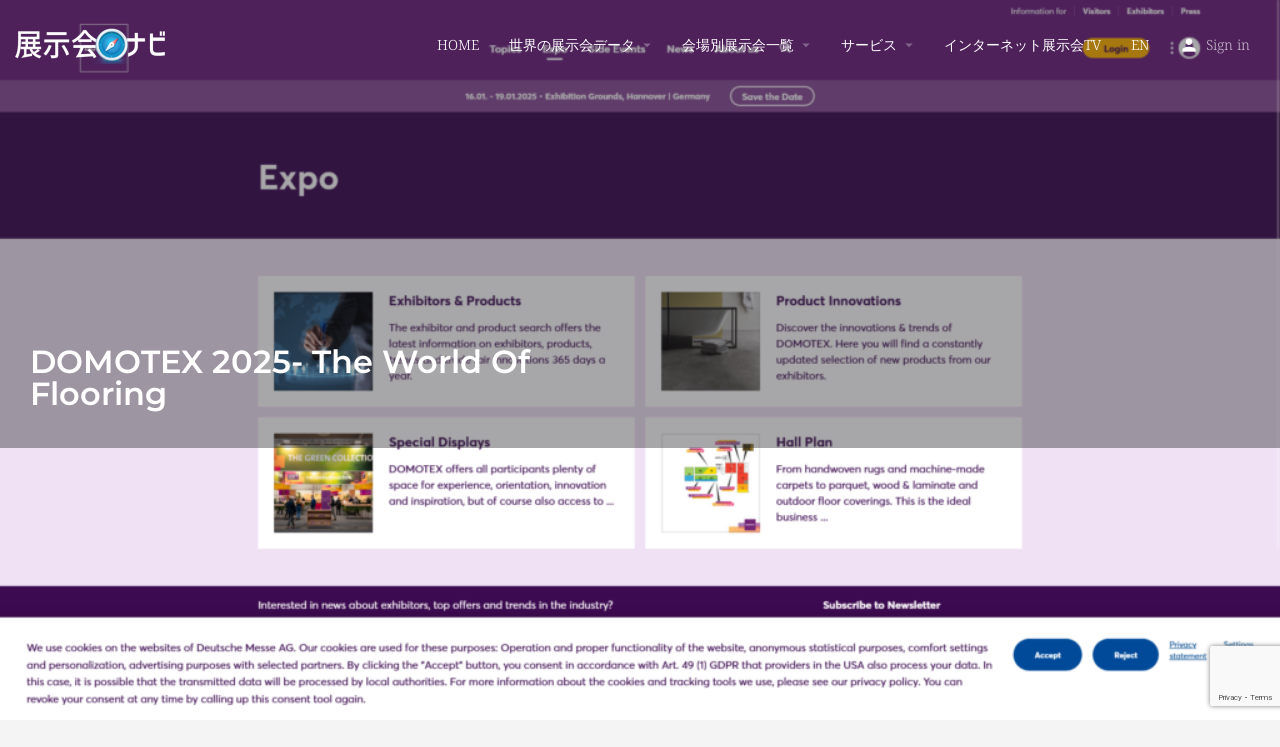

--- FILE ---
content_type: text/html; charset=UTF-8
request_url: https://navi.tenji.tv/listing/domotex-2025-the-world-of-flooring/
body_size: 24613
content:
<!DOCTYPE html>
<html lang="ja">
<head>
	<meta charset="UTF-8" />
	<meta name="viewport" content="width=device-width, initial-scale=1.0" />
	<link rel="pingback" href="https://navi.tenji.tv/xmlrpc.php">

	<meta name='robots' content='index, follow, max-image-preview:large, max-snippet:-1, max-video-preview:-1' />
<meta property="og:title" content="DOMOTEX 2025- The World of Flooring" />
<meta property="og:url" content="https://navi.tenji.tv/listing/domotex-2025-the-world-of-flooring/" />
<meta property="og:site_name" content="展示会ナビ｜展示会を探す・ノウハウ・成功事例の総合ガイド" />
<meta property="og:type" content="profile" />
<meta property="og:description" content="世界で最も影響あるカーペットや木質床材、タイルなどのフロアカバリング（床材）の展示会です。ヨーロッパだけでなく世界からバイヤーが集まる同展で、貴社製品を世界にPRしてください。ラグ、カーペット、マット、フローリング、木製・ラミネートフローリング、寄木細工、屋外用フローリング、フローリング施工技術" />

	<!-- This site is optimized with the Yoast SEO plugin v25.1 - https://yoast.com/wordpress/plugins/seo/ -->
	<title>DOMOTEX 2025- The World of Flooring | 展示会ナビ｜展示会を探す・ノウハウ・成功事例の総合ガイド</title>
	<meta name="description" content="DOMOTEX 2025- The World of Flooring の展示会情報です。 展示会の画像、動画、マップ、類似展示会など、役立つ情報が満載！" />
	<link rel="canonical" href="https://navi.tenji.tv/listing/domotex-2025-the-world-of-flooring/" />
	<meta property="og:locale" content="ja_JP" />
	<meta property="og:type" content="article" />
	<meta property="og:title" content="DOMOTEX 2025- The World of Flooring | 展示会ナビ｜展示会を探す・ノウハウ・成功事例の総合ガイド" />
	<meta property="og:description" content="DOMOTEX 2025- The World of Flooring の展示会情報です。 展示会の画像、動画、マップ、類似展示会など、役立つ情報が満載！" />
	<meta property="og:url" content="https://navi.tenji.tv/listing/domotex-2025-the-world-of-flooring/" />
	<meta property="og:site_name" content="展示会ナビ｜展示会を探す・ノウハウ・成功事例の総合ガイド" />
	<meta property="article:modified_time" content="2025-01-19T15:39:46+00:00" />
	<meta name="twitter:card" content="summary_large_image" />
	<meta name="twitter:label1" content="推定読み取り時間" />
	<meta name="twitter:data1" content="1分" />
	<script type="application/ld+json" class="yoast-schema-graph">{"@context":"https://schema.org","@graph":[{"@type":"WebPage","@id":"https://navi.tenji.tv/listing/domotex-2025-the-world-of-flooring/","url":"https://navi.tenji.tv/listing/domotex-2025-the-world-of-flooring/","name":"DOMOTEX 2025- The World of Flooring | 展示会ナビ｜展示会を探す・ノウハウ・成功事例の総合ガイド","isPartOf":{"@id":"https://navi.tenji.tv/#website"},"datePublished":"2024-04-11T00:58:22+00:00","dateModified":"2025-01-19T15:39:46+00:00","description":"DOMOTEX 2025- The World of Flooring の展示会情報です。 展示会の画像、動画、マップ、類似展示会など、役立つ情報が満載！","breadcrumb":{"@id":"https://navi.tenji.tv/listing/domotex-2025-the-world-of-flooring/#breadcrumb"},"inLanguage":"ja","potentialAction":[{"@type":"ReadAction","target":["https://navi.tenji.tv/listing/domotex-2025-the-world-of-flooring/"]}]},{"@type":"BreadcrumbList","@id":"https://navi.tenji.tv/listing/domotex-2025-the-world-of-flooring/#breadcrumb","itemListElement":[{"@type":"ListItem","position":1,"name":"ホーム","item":"https://navi.tenji.tv/"},{"@type":"ListItem","position":2,"name":"Listings","item":"https://navi.tenji.tv/listings/"},{"@type":"ListItem","position":3,"name":"DOMOTEX 2025- The World of Flooring"}]},{"@type":"WebSite","@id":"https://navi.tenji.tv/#website","url":"https://navi.tenji.tv/","name":"展示会ナビ｜展示会を探す・ノウハウ・成功事例の総合ガイド","description":"売上拡大・販路開拓のために展示会を使いこなそう！出展準備から成果を出すコツまで、実践ノウハウをわかりやすく解説。","potentialAction":[{"@type":"SearchAction","target":{"@type":"EntryPoint","urlTemplate":"https://navi.tenji.tv/?s={search_term_string}"},"query-input":{"@type":"PropertyValueSpecification","valueRequired":true,"valueName":"search_term_string"}}],"inLanguage":"ja"}]}</script>
	<!-- / Yoast SEO plugin. -->


<link rel='dns-prefetch' href='//www.googletagmanager.com' />
<link rel='dns-prefetch' href='//api.tiles.mapbox.com' />
<link rel='dns-prefetch' href='//cdnjs.cloudflare.com' />
<link rel='dns-prefetch' href='//use.fontawesome.com' />
<link rel='dns-prefetch' href='//fonts.googleapis.com' />
<script src="/cdn-cgi/scripts/7d0fa10a/cloudflare-static/rocket-loader.min.js" data-cf-settings="a13d41e09c1a0795bfdf4958-|49"></script><link rel='preload stylesheet' as='style' onload="this.onload=null;this.rel='stylesheet'" id='wp-block-library-css' href='https://navi.tenji.tv/wp-includes/css/dist/block-library/style.min.css?ver=6.6.4' type='text/css' media='all' />
<link rel='stylesheet' id='browser-shots-frontend-css-css' href='https://navi.tenji.tv/wp-content/plugins/browser-shots/dist/blocks.style.build.css?ver=1.7.4' type='text/css' media='all' />
<link rel='stylesheet' id='simple-blog-card-css' href='https://navi.tenji.tv/wp-content/plugins/simple-blog-card/template/simpleblogcard.css?ver=1.00' type='text/css' media='all' />
<style id='classic-theme-styles-inline-css' type='text/css'>
/*! This file is auto-generated */
.wp-block-button__link{color:#fff;background-color:#32373c;border-radius:9999px;box-shadow:none;text-decoration:none;padding:calc(.667em + 2px) calc(1.333em + 2px);font-size:1.125em}.wp-block-file__button{background:#32373c;color:#fff;text-decoration:none}
</style>
<style id='global-styles-inline-css' type='text/css'>
:root{--wp--preset--aspect-ratio--square: 1;--wp--preset--aspect-ratio--4-3: 4/3;--wp--preset--aspect-ratio--3-4: 3/4;--wp--preset--aspect-ratio--3-2: 3/2;--wp--preset--aspect-ratio--2-3: 2/3;--wp--preset--aspect-ratio--16-9: 16/9;--wp--preset--aspect-ratio--9-16: 9/16;--wp--preset--color--black: #000000;--wp--preset--color--cyan-bluish-gray: #abb8c3;--wp--preset--color--white: #ffffff;--wp--preset--color--pale-pink: #f78da7;--wp--preset--color--vivid-red: #cf2e2e;--wp--preset--color--luminous-vivid-orange: #ff6900;--wp--preset--color--luminous-vivid-amber: #fcb900;--wp--preset--color--light-green-cyan: #7bdcb5;--wp--preset--color--vivid-green-cyan: #00d084;--wp--preset--color--pale-cyan-blue: #8ed1fc;--wp--preset--color--vivid-cyan-blue: #0693e3;--wp--preset--color--vivid-purple: #9b51e0;--wp--preset--gradient--vivid-cyan-blue-to-vivid-purple: linear-gradient(135deg,rgba(6,147,227,1) 0%,rgb(155,81,224) 100%);--wp--preset--gradient--light-green-cyan-to-vivid-green-cyan: linear-gradient(135deg,rgb(122,220,180) 0%,rgb(0,208,130) 100%);--wp--preset--gradient--luminous-vivid-amber-to-luminous-vivid-orange: linear-gradient(135deg,rgba(252,185,0,1) 0%,rgba(255,105,0,1) 100%);--wp--preset--gradient--luminous-vivid-orange-to-vivid-red: linear-gradient(135deg,rgba(255,105,0,1) 0%,rgb(207,46,46) 100%);--wp--preset--gradient--very-light-gray-to-cyan-bluish-gray: linear-gradient(135deg,rgb(238,238,238) 0%,rgb(169,184,195) 100%);--wp--preset--gradient--cool-to-warm-spectrum: linear-gradient(135deg,rgb(74,234,220) 0%,rgb(151,120,209) 20%,rgb(207,42,186) 40%,rgb(238,44,130) 60%,rgb(251,105,98) 80%,rgb(254,248,76) 100%);--wp--preset--gradient--blush-light-purple: linear-gradient(135deg,rgb(255,206,236) 0%,rgb(152,150,240) 100%);--wp--preset--gradient--blush-bordeaux: linear-gradient(135deg,rgb(254,205,165) 0%,rgb(254,45,45) 50%,rgb(107,0,62) 100%);--wp--preset--gradient--luminous-dusk: linear-gradient(135deg,rgb(255,203,112) 0%,rgb(199,81,192) 50%,rgb(65,88,208) 100%);--wp--preset--gradient--pale-ocean: linear-gradient(135deg,rgb(255,245,203) 0%,rgb(182,227,212) 50%,rgb(51,167,181) 100%);--wp--preset--gradient--electric-grass: linear-gradient(135deg,rgb(202,248,128) 0%,rgb(113,206,126) 100%);--wp--preset--gradient--midnight: linear-gradient(135deg,rgb(2,3,129) 0%,rgb(40,116,252) 100%);--wp--preset--font-size--small: 13px;--wp--preset--font-size--medium: 20px;--wp--preset--font-size--large: 36px;--wp--preset--font-size--x-large: 42px;--wp--preset--spacing--20: 0.44rem;--wp--preset--spacing--30: 0.67rem;--wp--preset--spacing--40: 1rem;--wp--preset--spacing--50: 1.5rem;--wp--preset--spacing--60: 2.25rem;--wp--preset--spacing--70: 3.38rem;--wp--preset--spacing--80: 5.06rem;--wp--preset--shadow--natural: 6px 6px 9px rgba(0, 0, 0, 0.2);--wp--preset--shadow--deep: 12px 12px 50px rgba(0, 0, 0, 0.4);--wp--preset--shadow--sharp: 6px 6px 0px rgba(0, 0, 0, 0.2);--wp--preset--shadow--outlined: 6px 6px 0px -3px rgba(255, 255, 255, 1), 6px 6px rgba(0, 0, 0, 1);--wp--preset--shadow--crisp: 6px 6px 0px rgba(0, 0, 0, 1);}:where(.is-layout-flex){gap: 0.5em;}:where(.is-layout-grid){gap: 0.5em;}body .is-layout-flex{display: flex;}.is-layout-flex{flex-wrap: wrap;align-items: center;}.is-layout-flex > :is(*, div){margin: 0;}body .is-layout-grid{display: grid;}.is-layout-grid > :is(*, div){margin: 0;}:where(.wp-block-columns.is-layout-flex){gap: 2em;}:where(.wp-block-columns.is-layout-grid){gap: 2em;}:where(.wp-block-post-template.is-layout-flex){gap: 1.25em;}:where(.wp-block-post-template.is-layout-grid){gap: 1.25em;}.has-black-color{color: var(--wp--preset--color--black) !important;}.has-cyan-bluish-gray-color{color: var(--wp--preset--color--cyan-bluish-gray) !important;}.has-white-color{color: var(--wp--preset--color--white) !important;}.has-pale-pink-color{color: var(--wp--preset--color--pale-pink) !important;}.has-vivid-red-color{color: var(--wp--preset--color--vivid-red) !important;}.has-luminous-vivid-orange-color{color: var(--wp--preset--color--luminous-vivid-orange) !important;}.has-luminous-vivid-amber-color{color: var(--wp--preset--color--luminous-vivid-amber) !important;}.has-light-green-cyan-color{color: var(--wp--preset--color--light-green-cyan) !important;}.has-vivid-green-cyan-color{color: var(--wp--preset--color--vivid-green-cyan) !important;}.has-pale-cyan-blue-color{color: var(--wp--preset--color--pale-cyan-blue) !important;}.has-vivid-cyan-blue-color{color: var(--wp--preset--color--vivid-cyan-blue) !important;}.has-vivid-purple-color{color: var(--wp--preset--color--vivid-purple) !important;}.has-black-background-color{background-color: var(--wp--preset--color--black) !important;}.has-cyan-bluish-gray-background-color{background-color: var(--wp--preset--color--cyan-bluish-gray) !important;}.has-white-background-color{background-color: var(--wp--preset--color--white) !important;}.has-pale-pink-background-color{background-color: var(--wp--preset--color--pale-pink) !important;}.has-vivid-red-background-color{background-color: var(--wp--preset--color--vivid-red) !important;}.has-luminous-vivid-orange-background-color{background-color: var(--wp--preset--color--luminous-vivid-orange) !important;}.has-luminous-vivid-amber-background-color{background-color: var(--wp--preset--color--luminous-vivid-amber) !important;}.has-light-green-cyan-background-color{background-color: var(--wp--preset--color--light-green-cyan) !important;}.has-vivid-green-cyan-background-color{background-color: var(--wp--preset--color--vivid-green-cyan) !important;}.has-pale-cyan-blue-background-color{background-color: var(--wp--preset--color--pale-cyan-blue) !important;}.has-vivid-cyan-blue-background-color{background-color: var(--wp--preset--color--vivid-cyan-blue) !important;}.has-vivid-purple-background-color{background-color: var(--wp--preset--color--vivid-purple) !important;}.has-black-border-color{border-color: var(--wp--preset--color--black) !important;}.has-cyan-bluish-gray-border-color{border-color: var(--wp--preset--color--cyan-bluish-gray) !important;}.has-white-border-color{border-color: var(--wp--preset--color--white) !important;}.has-pale-pink-border-color{border-color: var(--wp--preset--color--pale-pink) !important;}.has-vivid-red-border-color{border-color: var(--wp--preset--color--vivid-red) !important;}.has-luminous-vivid-orange-border-color{border-color: var(--wp--preset--color--luminous-vivid-orange) !important;}.has-luminous-vivid-amber-border-color{border-color: var(--wp--preset--color--luminous-vivid-amber) !important;}.has-light-green-cyan-border-color{border-color: var(--wp--preset--color--light-green-cyan) !important;}.has-vivid-green-cyan-border-color{border-color: var(--wp--preset--color--vivid-green-cyan) !important;}.has-pale-cyan-blue-border-color{border-color: var(--wp--preset--color--pale-cyan-blue) !important;}.has-vivid-cyan-blue-border-color{border-color: var(--wp--preset--color--vivid-cyan-blue) !important;}.has-vivid-purple-border-color{border-color: var(--wp--preset--color--vivid-purple) !important;}.has-vivid-cyan-blue-to-vivid-purple-gradient-background{background: var(--wp--preset--gradient--vivid-cyan-blue-to-vivid-purple) !important;}.has-light-green-cyan-to-vivid-green-cyan-gradient-background{background: var(--wp--preset--gradient--light-green-cyan-to-vivid-green-cyan) !important;}.has-luminous-vivid-amber-to-luminous-vivid-orange-gradient-background{background: var(--wp--preset--gradient--luminous-vivid-amber-to-luminous-vivid-orange) !important;}.has-luminous-vivid-orange-to-vivid-red-gradient-background{background: var(--wp--preset--gradient--luminous-vivid-orange-to-vivid-red) !important;}.has-very-light-gray-to-cyan-bluish-gray-gradient-background{background: var(--wp--preset--gradient--very-light-gray-to-cyan-bluish-gray) !important;}.has-cool-to-warm-spectrum-gradient-background{background: var(--wp--preset--gradient--cool-to-warm-spectrum) !important;}.has-blush-light-purple-gradient-background{background: var(--wp--preset--gradient--blush-light-purple) !important;}.has-blush-bordeaux-gradient-background{background: var(--wp--preset--gradient--blush-bordeaux) !important;}.has-luminous-dusk-gradient-background{background: var(--wp--preset--gradient--luminous-dusk) !important;}.has-pale-ocean-gradient-background{background: var(--wp--preset--gradient--pale-ocean) !important;}.has-electric-grass-gradient-background{background: var(--wp--preset--gradient--electric-grass) !important;}.has-midnight-gradient-background{background: var(--wp--preset--gradient--midnight) !important;}.has-small-font-size{font-size: var(--wp--preset--font-size--small) !important;}.has-medium-font-size{font-size: var(--wp--preset--font-size--medium) !important;}.has-large-font-size{font-size: var(--wp--preset--font-size--large) !important;}.has-x-large-font-size{font-size: var(--wp--preset--font-size--x-large) !important;}
:where(.wp-block-post-template.is-layout-flex){gap: 1.25em;}:where(.wp-block-post-template.is-layout-grid){gap: 1.25em;}
:where(.wp-block-columns.is-layout-flex){gap: 2em;}:where(.wp-block-columns.is-layout-grid){gap: 2em;}
:root :where(.wp-block-pullquote){font-size: 1.5em;line-height: 1.6;}
</style>
<link rel='stylesheet' id='contact-form-7-css' href='https://navi.tenji.tv/wp-content/plugins/contact-form-7/includes/css/styles.css?ver=6.0.6' type='text/css' media='all' />
<link rel='stylesheet' id='dashicons-css' href='https://navi.tenji.tv/wp-includes/css/dashicons.min.css?ver=6.6.4' type='text/css' media='all' />
<link rel='stylesheet' id='post-views-counter-frontend-css' href='https://navi.tenji.tv/wp-content/plugins/post-views-counter/css/frontend.min.css?ver=1.4.8' type='text/css' media='all' />
<link rel='stylesheet' id='elementor-icons-css' href='https://navi.tenji.tv/wp-content/plugins/elementor/assets/lib/eicons/css/elementor-icons.min.css?ver=5.43.0' type='text/css' media='all' />
<link rel='stylesheet' id='elementor-frontend-css' href='https://navi.tenji.tv/wp-content/uploads/elementor/css/custom-frontend.min.css?ver=1768281026' type='text/css' media='all' />
<link rel='stylesheet' id='elementor-post-36436-css' href='https://navi.tenji.tv/wp-content/uploads/elementor/css/post-36436.css?ver=1768281024' type='text/css' media='all' />
<link rel='stylesheet' id='tmea-parallax-bg-css' href='https://navi.tenji.tv/wp-content/plugins/theme-masters-elementor/assets/css/library/parallax-bg.min.css?ver=3.3' type='text/css' media='all' />
<link rel='stylesheet' id='tmea-gradient-bg-anim-css' href='https://navi.tenji.tv/wp-content/plugins/theme-masters-elementor/assets/css/library/gradient-bg.min.css?ver=3.3' type='text/css' media='all' />
<link rel='stylesheet' id='tme-lib-frontend-css' href='https://navi.tenji.tv/wp-content/plugins/theme-masters-elementor/assets/css/frontend.min.css?ver=3.3' type='text/css' media='all' />
<link rel='stylesheet' id='font-awesome-5-all-css' href='https://navi.tenji.tv/wp-content/plugins/elementor/assets/lib/font-awesome/css/all.min.css?ver=3.31.3' type='text/css' media='all' />
<link rel='stylesheet' id='font-awesome-4-shim-css' href='https://navi.tenji.tv/wp-content/plugins/elementor/assets/lib/font-awesome/css/v4-shims.min.css?ver=3.31.3' type='text/css' media='all' />
<link rel='stylesheet' id='wpvrfontawesome-css' href='https://use.fontawesome.com/releases/v6.5.1/css/all.css?ver=8.5.12' type='text/css' media='all' />
<link rel='stylesheet' id='panellium-css-css' href='https://navi.tenji.tv/wp-content/plugins/wpvr/public/lib/pannellum/src/css/pannellum.css?ver=1' type='text/css' media='all' />
<link rel='stylesheet' id='videojs-css-css' href='https://navi.tenji.tv/wp-content/plugins/wpvr/public/lib/pannellum/src/css/video-js.css?ver=1' type='text/css' media='all' />
<link rel='stylesheet' id='videojs-vr-css-css' href='https://navi.tenji.tv/wp-content/plugins/wpvr/public/lib/videojs-vr/videojs-vr.css?ver=1' type='text/css' media='all' />
<link rel='stylesheet' id='owl-css-css' href='https://navi.tenji.tv/wp-content/plugins/wpvr/public/css/owl.carousel.css?ver=8.5.12' type='text/css' media='all' />
<link rel='stylesheet' id='wpvr-css' href='https://navi.tenji.tv/wp-content/plugins/wpvr/public/css/wpvr-public.css?ver=8.5.12' type='text/css' media='all' />
<link rel='stylesheet' id='newsletter-css' href='https://navi.tenji.tv/wp-content/plugins/newsletter/style.css?ver=8.9.3' type='text/css' media='all' />
<script src="/cdn-cgi/scripts/7d0fa10a/cloudflare-static/rocket-loader.min.js" data-cf-settings="a13d41e09c1a0795bfdf4958-|49"></script><link rel='preload stylesheet' as='style' onload="this.onload=null;this.rel='stylesheet'" id='mapbox-gl-css' href='https://api.tiles.mapbox.com/mapbox-gl-js/v1.9.0/mapbox-gl.css?ver=2.11.9' type='text/css' media='all' />
<link rel='stylesheet' id='mylisting-mapbox-css' href='https://navi.tenji.tv/wp-content/themes/my-listing/assets/dist/maps/mapbox/mapbox.css?ver=2.11.9' type='text/css' media='all' />
<script src="/cdn-cgi/scripts/7d0fa10a/cloudflare-static/rocket-loader.min.js" data-cf-settings="a13d41e09c1a0795bfdf4958-|49"></script><link rel='preload stylesheet' as='style' onload="this.onload=null;this.rel='stylesheet'" id='mylisting-icons-css' href='https://navi.tenji.tv/wp-content/themes/my-listing/assets/dist/icons.css?ver=2.11.9' type='text/css' media='all' />
<link rel='stylesheet' id='mylisting-material-icons-css' href='https://fonts.googleapis.com/icon?family=Material+Icons&#038;display=swap&#038;ver=6.6.4' type='text/css' media='all' />
<link rel='stylesheet' id='mylisting-select2-css' href='https://navi.tenji.tv/wp-content/themes/my-listing/assets/vendor/select2/select2.css?ver=4.0.13' type='text/css' media='all' />
<link rel='stylesheet' id='mylisting-vendor-css' href='https://navi.tenji.tv/wp-content/themes/my-listing/assets/dist/vendor.css?ver=2.11.9' type='text/css' media='all' />
<link rel='stylesheet' id='mylisting-frontend-css' href='https://navi.tenji.tv/wp-content/themes/my-listing/assets/dist/frontend.css?ver=2.11.9' type='text/css' media='all' />
<link rel='stylesheet' id='ml-max-w-1200-css' href='https://navi.tenji.tv/wp-content/themes/my-listing/assets/dist/max-width-1200.css?ver=2.11.9' type='text/css' media='(max-width: 1200px)' />
<link rel='stylesheet' id='ml-max-w-992-css' href='https://navi.tenji.tv/wp-content/themes/my-listing/assets/dist/max-width-992.css?ver=2.11.9' type='text/css' media='(max-width: 992px)' />
<link rel='stylesheet' id='ml-max-w-768-css' href='https://navi.tenji.tv/wp-content/themes/my-listing/assets/dist/max-width-768.css?ver=2.11.9' type='text/css' media='(max-width: 768px)' />
<link rel='stylesheet' id='ml-max-w-600-css' href='https://navi.tenji.tv/wp-content/themes/my-listing/assets/dist/max-width-600.css?ver=2.11.9' type='text/css' media='(max-width: 600px)' />
<link rel='stylesheet' id='ml-max-w-480-css' href='https://navi.tenji.tv/wp-content/themes/my-listing/assets/dist/max-width-480.css?ver=2.11.9' type='text/css' media='(max-width: 480px)' />
<link rel='stylesheet' id='ml-max-w-320-css' href='https://navi.tenji.tv/wp-content/themes/my-listing/assets/dist/max-width-320.css?ver=2.11.9' type='text/css' media='(max-width: 320px)' />
<link rel='stylesheet' id='ml-min-w-993-css' href='https://navi.tenji.tv/wp-content/themes/my-listing/assets/dist/min-width-993.css?ver=2.11.9' type='text/css' media='(min-width: 993px)' />
<link rel='stylesheet' id='ml-min-w-1201-css' href='https://navi.tenji.tv/wp-content/themes/my-listing/assets/dist/min-width-1201.css?ver=2.11.9' type='text/css' media='(min-width: 1201px)' />
<link rel='stylesheet' id='mylisting-single-listing-css' href='https://navi.tenji.tv/wp-content/themes/my-listing/assets/dist/single-listing.css?ver=2.11.9' type='text/css' media='all' />
<link rel='stylesheet' id='wc-general-style-css' href='https://navi.tenji.tv/wp-content/themes/my-listing/assets/dist/wc-general-style.css?ver=2.11.9' type='text/css' media='all' />
<link rel='stylesheet' id='theme-styles-default-css' href='https://navi.tenji.tv/wp-content/themes/my-listing/style.css?ver=6.6.4' type='text/css' media='all' />
<style id='theme-styles-default-inline-css' type='text/css'>
:root{}
</style>
<link rel='stylesheet' id='mylisting-dynamic-styles-css' href='https://navi.tenji.tv/wp-content/uploads/mylisting-dynamic-styles.css?ver=1736478787' type='text/css' media='all' />
<link rel='stylesheet' id='elementor-gf-local-notosansjp-css' href='https://navi.tenji.tv/wp-content/uploads/elementor/google-fonts/css/notosansjp.css?ver=1749448110' type='text/css' media='all' />
<link rel='stylesheet' id='elementor-gf-local-robotoslab-css' href='https://navi.tenji.tv/wp-content/uploads/elementor/google-fonts/css/robotoslab.css?ver=1749447937' type='text/css' media='all' />
<link rel='stylesheet' id='elementor-gf-local-roboto-css' href='https://navi.tenji.tv/wp-content/uploads/elementor/google-fonts/css/roboto.css?ver=1749447636' type='text/css' media='all' />
<link rel='stylesheet' id='elementor-gf-local-notoserif-css' href='https://navi.tenji.tv/wp-content/uploads/elementor/google-fonts/css/notoserif.css?ver=1749448185' type='text/css' media='all' />
<link rel='stylesheet' id='elementor-gf-local-montserrat-css' href='https://navi.tenji.tv/wp-content/uploads/elementor/google-fonts/css/montserrat.css?ver=1749448146' type='text/css' media='all' />
<script type="a13d41e09c1a0795bfdf4958-text/javascript" src="https://navi.tenji.tv/wp-includes/js/jquery/jquery.min.js?ver=3.7.1" id="jquery-core-js"></script>
<script type="a13d41e09c1a0795bfdf4958-text/javascript" src="https://navi.tenji.tv/wp-content/plugins/elementor/assets/lib/font-awesome/js/v4-shims.min.js?ver=3.31.3" id="font-awesome-4-shim-js"></script>
<script type="a13d41e09c1a0795bfdf4958-text/javascript" src="https://navi.tenji.tv/wp-content/plugins/wpvr/public/lib/pannellum/src/js/pannellum.js?ver=1" id="panellium-js-js"></script>
<script type="a13d41e09c1a0795bfdf4958-text/javascript" src="https://navi.tenji.tv/wp-content/plugins/wpvr/public/lib/pannellum/src/js/libpannellum.js?ver=1" id="panelliumlib-js-js"></script>
<script type="a13d41e09c1a0795bfdf4958-text/javascript" src="https://navi.tenji.tv/wp-content/plugins/wpvr/public/js/video.js?ver=1" id="videojs-js-js"></script>
<script type="a13d41e09c1a0795bfdf4958-text/javascript" src="https://navi.tenji.tv/wp-content/plugins/wpvr/public/lib/videojs-vr/videojs-vr.js?ver=1" id="videojsvr-js-js"></script>
<script type="a13d41e09c1a0795bfdf4958-text/javascript" src="https://navi.tenji.tv/wp-content/plugins/wpvr/public/lib/pannellum/src/js/videojs-pannellum-plugin.js?ver=1" id="panelliumvid-js-js"></script>
<script type="a13d41e09c1a0795bfdf4958-text/javascript" src="https://navi.tenji.tv/wp-content/plugins/wpvr/public/js/owl.carousel.js?ver=6.6.4" id="owl-js-js"></script>
<script type="a13d41e09c1a0795bfdf4958-text/javascript" src="https://navi.tenji.tv/wp-content/plugins/wpvr/public/js/jquery.cookie.js?ver=1" id="jquery_cookie-js"></script>

<!-- Site Kit によって追加された Google タグ（gtag.js）スニペット -->
<!-- Google アナリティクス スニペット (Site Kit が追加) -->
<script type="a13d41e09c1a0795bfdf4958-text/javascript" src="https://www.googletagmanager.com/gtag/js?id=G-0B0MPG8Z0Z" id="google_gtagjs-js" async></script>
<script type="a13d41e09c1a0795bfdf4958-text/javascript" id="google_gtagjs-js-after">
/* <![CDATA[ */
window.dataLayer = window.dataLayer || [];function gtag(){dataLayer.push(arguments);}
gtag("set","linker",{"domains":["navi.tenji.tv"]});
gtag("js", new Date());
gtag("set", "developer_id.dZTNiMT", true);
gtag("config", "G-0B0MPG8Z0Z", {"googlesitekit_post_type":"job_listing"});
/* ]]> */
</script>
<link rel="https://api.w.org/" href="https://navi.tenji.tv/wp-json/" /><link rel="EditURI" type="application/rsd+xml" title="RSD" href="https://navi.tenji.tv/xmlrpc.php?rsd" />
<meta name="generator" content="WordPress 6.6.4" />
<link rel='shortlink' href='https://navi.tenji.tv/?p=396386' />
<link rel="alternate" title="oEmbed (JSON)" type="application/json+oembed" href="https://navi.tenji.tv/wp-json/oembed/1.0/embed?url=https%3A%2F%2Fnavi.tenji.tv%2Flisting%2Fdomotex-2025-the-world-of-flooring%2F" />
<link rel="alternate" title="oEmbed (XML)" type="text/xml+oembed" href="https://navi.tenji.tv/wp-json/oembed/1.0/embed?url=https%3A%2F%2Fnavi.tenji.tv%2Flisting%2Fdomotex-2025-the-world-of-flooring%2F&#038;format=xml" />
<meta name="generator" content="Site Kit by Google 1.170.0" /><script type="a13d41e09c1a0795bfdf4958-text/javascript">var MyListing = {"Helpers":{},"Handlers":{},"MapConfig":{"ClusterSize":35,"AccessToken":"pk.eyJ1IjoidmlkeWF3ZWIiLCJhIjoiY2xqbHloYTFsMHVlZTNkcWxvb3oycXAwdyJ9.bM89wfYEO5XQ24xRNxMMrw","Language":false,"TypeRestrictions":[],"CountryRestrictions":[],"CustomSkins":{}}};</script><script type="a13d41e09c1a0795bfdf4958-text/javascript">var CASE27 = {"ajax_url":"https:\/\/navi.tenji.tv\/wp-admin\/admin-ajax.php","login_url":"","register_url":"?register","mylisting_ajax_url":"\/?mylisting-ajax=1","theme_folder":"https:\/\/navi.tenji.tv\/wp-content\/themes\/my-listing","theme_version":"2.11.9","env":"production","ajax_nonce":"b706ad682b","l10n":{"selectOption":"Select an option","errorLoading":"The results could not be loaded.","removeAllItems":"Remove all items","loadingMore":"Loading more results\u2026","noResults":"No results found","searching":"Searching\u2026","datepicker":{"format":"DD MMMM, YY","timeFormat":"h:mm A","dateTimeFormat":"DD MMMM, YY, h:mm A","timePicker24Hour":false,"firstDay":1,"applyLabel":"Apply","cancelLabel":"Cancel","customRangeLabel":"Custom Range","daysOfWeek":["Su","Mo","Tu","We","Th","Fr","Sa"],"monthNames":["January","February","March","April","May","June","July","August","September","October","November","December"]},"irreversible_action":"This is an irreversible action. Proceed anyway?","delete_listing_confirm":"Are you sure you want to delete this listing?","copied_to_clipboard":"Copied!","nearby_listings_location_required":"Enter a location to find nearby listings.","nearby_listings_retrieving_location":"Retrieving location...","nearby_listings_searching":"Searching for nearby listings...","geolocation_failed":"You must enable location to use this feature.","something_went_wrong":"Something went wrong.","all_in_category":"All in \"%s\"","invalid_file_type":"Invalid file type. Accepted types:","file_limit_exceeded":"You have exceeded the file upload limit (%d).","file_size_limit":"This attachement (%s) exceeds upload size limit (%d)."},"woocommerce":[],"map_provider":"mapbox","google_btn_local":"ja","caption1":"","caption2":"","close_on_scroll":"","recaptcha_type":"v2","recaptcha_key":"","js_field_html_img":"<div class=\"uploaded-file uploaded-image review-gallery-image job-manager-uploaded-file\">\t<span class=\"uploaded-file-preview\">\t\t\t\t\t<span class=\"job-manager-uploaded-file-preview\">\t\t\t\t<img alt=\"Uploaded file\" src=\"\">\t\t\t<\/span>\t\t\t\t<a href=\"#\" class=\"remove-uploaded-file review-gallery-image-remove job-manager-remove-uploaded-file\"><i class=\"mi delete\"><\/i><\/a>\t<\/span>\t<input type=\"hidden\" class=\"input-text\" name=\"\" value=\"b64:\"><\/div>","js_field_html":"<div class=\"uploaded-file  review-gallery-image job-manager-uploaded-file\">\t<span class=\"uploaded-file-preview\">\t\t\t\t\t<span class=\"job-manager-uploaded-file-name\">\t\t\t\t<i class=\"mi insert_drive_file uploaded-file-icon\"><\/i>\t\t\t\t<code><\/code>\t\t\t<\/span>\t\t\t\t<a href=\"#\" class=\"remove-uploaded-file review-gallery-image-remove job-manager-remove-uploaded-file\"><i class=\"mi delete\"><\/i><\/a>\t<\/span>\t<input type=\"hidden\" class=\"input-text\" name=\"\" value=\"b64:\"><\/div>"};</script>
<!-- Site Kit が追加した Google AdSense メタタグ -->
<meta name="google-adsense-platform-account" content="ca-host-pub-2644536267352236">
<meta name="google-adsense-platform-domain" content="sitekit.withgoogle.com">
<!-- Site Kit が追加した End Google AdSense メタタグ -->
<meta name="generator" content="Elementor 3.31.3; features: additional_custom_breakpoints, e_element_cache; settings: css_print_method-external, google_font-enabled, font_display-auto">
<style type="text/css">.recentcomments a{display:inline !important;padding:0 !important;margin:0 !important;}</style>			<style>
				.e-con.e-parent:nth-of-type(n+4):not(.e-lazyloaded):not(.e-no-lazyload),
				.e-con.e-parent:nth-of-type(n+4):not(.e-lazyloaded):not(.e-no-lazyload) * {
					background-image: none !important;
				}
				@media screen and (max-height: 1024px) {
					.e-con.e-parent:nth-of-type(n+3):not(.e-lazyloaded):not(.e-no-lazyload),
					.e-con.e-parent:nth-of-type(n+3):not(.e-lazyloaded):not(.e-no-lazyload) * {
						background-image: none !important;
					}
				}
				@media screen and (max-height: 640px) {
					.e-con.e-parent:nth-of-type(n+2):not(.e-lazyloaded):not(.e-no-lazyload),
					.e-con.e-parent:nth-of-type(n+2):not(.e-lazyloaded):not(.e-no-lazyload) * {
						background-image: none !important;
					}
				}
			</style>
			<link rel="icon" href="https://navi.tenji.tv/wp-content/uploads/2020/08/97ee758f-cropped-912c574d-navi-favicon-32x32.jpg" sizes="32x32" />
<link rel="icon" href="https://navi.tenji.tv/wp-content/uploads/2020/08/97ee758f-cropped-912c574d-navi-favicon-192x192.jpg" sizes="192x192" />
<link rel="apple-touch-icon" href="https://navi.tenji.tv/wp-content/uploads/2020/08/97ee758f-cropped-912c574d-navi-favicon-180x180.jpg" />
<meta name="msapplication-TileImage" content="https://navi.tenji.tv/wp-content/uploads/2020/08/97ee758f-cropped-912c574d-navi-favicon-270x270.jpg" />
		<style type="text/css" id="wp-custom-css">
			.display-posts-listing.image-left .listing-item {
	overflow: hidden; 
	margin-bottom: 32px;
	width: 100%;
}

.display-posts-listing.image-left .image {
	float: left;
	margin: 0 16px 0 0;
}

.display-posts-listing.image-left .title {
	display: block;
}

.display-posts-listing.image-left .excerpt-dash { 
	display: none; 
}

a.page-numbers, span.page-numbers{
	display:inline-block !important;
	padding-top:4px;
	padding-left:13px;
}

a.next.page-numbers, a.prev.page-numbers {
  padding: 4px 15px;
}

blockquote p{text-align:left}

span.wpcf7-list-item {
display: block!important;
}

		</style>
		<style type="text/css" id="mylisting-typography"></style><script data-cfasync="false" nonce="f5bbdf31-f211-4037-80ac-b893dbd9f8f7">try{(function(w,d){!function(j,k,l,m){if(j.zaraz)console.error("zaraz is loaded twice");else{j[l]=j[l]||{};j[l].executed=[];j.zaraz={deferred:[],listeners:[]};j.zaraz._v="5874";j.zaraz._n="f5bbdf31-f211-4037-80ac-b893dbd9f8f7";j.zaraz.q=[];j.zaraz._f=function(n){return async function(){var o=Array.prototype.slice.call(arguments);j.zaraz.q.push({m:n,a:o})}};for(const p of["track","set","debug"])j.zaraz[p]=j.zaraz._f(p);j.zaraz.init=()=>{var q=k.getElementsByTagName(m)[0],r=k.createElement(m),s=k.getElementsByTagName("title")[0];s&&(j[l].t=k.getElementsByTagName("title")[0].text);j[l].x=Math.random();j[l].w=j.screen.width;j[l].h=j.screen.height;j[l].j=j.innerHeight;j[l].e=j.innerWidth;j[l].l=j.location.href;j[l].r=k.referrer;j[l].k=j.screen.colorDepth;j[l].n=k.characterSet;j[l].o=(new Date).getTimezoneOffset();if(j.dataLayer)for(const t of Object.entries(Object.entries(dataLayer).reduce((u,v)=>({...u[1],...v[1]}),{})))zaraz.set(t[0],t[1],{scope:"page"});j[l].q=[];for(;j.zaraz.q.length;){const w=j.zaraz.q.shift();j[l].q.push(w)}r.defer=!0;for(const x of[localStorage,sessionStorage])Object.keys(x||{}).filter(z=>z.startsWith("_zaraz_")).forEach(y=>{try{j[l]["z_"+y.slice(7)]=JSON.parse(x.getItem(y))}catch{j[l]["z_"+y.slice(7)]=x.getItem(y)}});r.referrerPolicy="origin";r.src="/cdn-cgi/zaraz/s.js?z="+btoa(encodeURIComponent(JSON.stringify(j[l])));q.parentNode.insertBefore(r,q)};["complete","interactive"].includes(k.readyState)?zaraz.init():j.addEventListener("DOMContentLoaded",zaraz.init)}}(w,d,"zarazData","script");window.zaraz._p=async d$=>new Promise(ea=>{if(d$){d$.e&&d$.e.forEach(eb=>{try{const ec=d.querySelector("script[nonce]"),ed=ec?.nonce||ec?.getAttribute("nonce"),ee=d.createElement("script");ed&&(ee.nonce=ed);ee.innerHTML=eb;ee.onload=()=>{d.head.removeChild(ee)};d.head.appendChild(ee)}catch(ef){console.error(`Error executing script: ${eb}\n`,ef)}});Promise.allSettled((d$.f||[]).map(eg=>fetch(eg[0],eg[1])))}ea()});zaraz._p({"e":["(function(w,d){})(window,document)"]});})(window,document)}catch(e){throw fetch("/cdn-cgi/zaraz/t"),e;};</script></head>
<body class="job_listing-template-default single single-job_listing postid-396386 my-listing single-listing type-event-2 cover-style-image elementor-default elementor-kit-36436">

<div id="c27-site-wrapper">
<link rel='stylesheet' id='mylisting-header-css' href='https://navi.tenji.tv/wp-content/themes/my-listing/assets/dist/header.css?ver=2.11.9' type='text/css' media='all' />

<header class="c27-main-header header header-style-default header-width-full-width header-dark-skin header-scroll-dark-skin header-scroll-hide header-fixed header-menu-right">
	<div class="header-skin"></div>
	<div class="header-container">
		<div class="header-top container-fluid">
			<div class="header-left">
			<div class="mobile-menu">
				<a aria-label="Mobile menu icon" href="#main-menu">
					<div class="mobile-menu-lines"><i class="mi menu"></i></div>
				</a>
			</div>
			<div class="logo">
									
					<a aria-label="Site logo" href="https://navi.tenji.tv/" class="static-logo">
						<img width="300" height="76" src="https://navi.tenji.tv/wp-content/uploads/2020/05/navi-logo_03-300x76.png" class="" alt="" aria-hidden="true" decoding="async" srcset="https://navi.tenji.tv/wp-content/uploads/2020/05/navi-logo_03-300x76.png 300w, https://navi.tenji.tv/wp-content/uploads/2020/05/navi-logo_03.png 440w" sizes="(max-width: 300px) 100vw, 300px" />					</a>
							</div>
						</div>
			<div class="header-center">
			<div class="i-nav">
				<div class="mobile-nav-head">
					<div class="mnh-close-icon">
						<a aria-label="Close mobile menu" href="#close-main-menu">
							<i class="mi close"></i>
						</a>
					</div>

									</div>

				
					<ul id="menu-%e7%b7%91%e3%83%a1%e3%82%a4%e3%83%b3%e3%83%a1%e3%83%8b%e3%83%a5%e3%83%bc" class="main-menu main-nav no-list-style"><li id="menu-item-8293" class="menu-item menu-item-type-custom menu-item-object-custom menu-item-home menu-item-8293"><a href="https://navi.tenji.tv/">HOME</a></li>
<li id="menu-item-56585" class="menu-item menu-item-type-custom menu-item-object-custom menu-item-has-children menu-item-56585"><a href="https://navi.tenji.tv/explore/?tab=categories">世界の展示会データ</a>
<div class="submenu-toggle"><i class="material-icons arrow_drop_down"></i></div><ul class="sub-menu i-dropdown no-list-style">
	<li id="menu-item-62221" class="menu-item menu-item-type-post_type menu-item-object-page menu-item-62221"><a href="https://navi.tenji.tv/explore-no-map-3/">展示会一覧リスト</a></li>
	<li id="menu-item-237828" class="menu-item menu-item-type-custom menu-item-object-custom menu-item-237828"><a href="https://navi.tenji.tv/?redirect_to=random&#038;post_type=job_listing">ランダムピックアップ</a></li>
</ul>
</li>
<li id="menu-item-56751" class="menu-item menu-item-type-custom menu-item-object-custom menu-item-has-children menu-item-56751"><a href="#">会場別展示会一覧</a>
<div class="submenu-toggle"><i class="material-icons arrow_drop_down"></i></div><ul class="sub-menu i-dropdown no-list-style">
	<li id="menu-item-56750" class="menu-item menu-item-type-post_type menu-item-object-page menu-item-56750"><a href="https://navi.tenji.tv/%e6%9d%b1%e4%ba%ac%e3%83%93%e3%83%83%e3%82%b0%e3%82%b5%e3%82%a4%e3%83%88_%e5%b1%95%e7%a4%ba%e4%bc%9a%e3%82%b9%e3%82%b1%e3%82%b8%e3%83%a5%e3%83%bc%e3%83%ab-2/">東京ビッグサイト 展示会スケジュール</a></li>
</ul>
</li>
<li id="menu-item-37202" class="menu-item menu-item-type-post_type menu-item-object-page menu-item-has-children menu-item-37202"><a href="https://navi.tenji.tv/?page_id=37108">サービス</a>
<div class="submenu-toggle"><i class="material-icons arrow_drop_down"></i></div><ul class="sub-menu i-dropdown no-list-style">
	<li id="menu-item-181187" class="menu-item menu-item-type-post_type menu-item-object-page menu-item-181187"><a href="https://navi.tenji.tv/tenjikai-movie-2023/">インターネット展示会.tv 掲載サービス</a></li>
	<li id="menu-item-583667" class="menu-item menu-item-type-post_type menu-item-object-post menu-item-583667"><a href="https://navi.tenji.tv/%e3%83%9e%e3%83%bc%e3%82%b1%e3%83%86%e3%82%a3%e3%83%b3%e3%82%b0%e3%82%aa%e3%83%bc%e3%83%88%e3%83%a1%e3%83%bc%e3%82%b7%e3%83%a7%e3%83%b3%e3%82%92%e4%bd%bf%e3%81%a3%e3%81%a6%e3%81%84%e3%82%8b%e3%81%aa/">展示会動画 × マーケティングオートメーション</a></li>
	<li id="menu-item-570093" class="menu-item menu-item-type-post_type menu-item-object-page menu-item-570093"><a href="https://navi.tenji.tv/collabo/">コラボ出展</a></li>
	<li id="menu-item-610787" class="menu-item menu-item-type-post_type menu-item-object-page menu-item-610787"><a href="https://navi.tenji.tv/%e5%8f%96%e6%9d%90%e5%8b%95%e7%94%bb%e4%bb%98%e3%81%8d%e3%83%96%e3%83%bc%e3%82%b9%e6%96%bd%e5%b7%a5/">展示会動画配信付きブース施工</a></li>
	<li id="menu-item-77023" class="menu-item menu-item-type-taxonomy menu-item-object-category menu-item-77023"><a href="https://navi.tenji.tv/post-category/%e3%83%96%e3%83%bc%e3%82%b9%e6%96%bd%e5%b7%a5%e4%bc%9a%e7%a4%be/">展示会施工会社を探す</a></li>
	<li id="menu-item-322095" class="menu-item menu-item-type-post_type menu-item-object-page menu-item-322095"><a href="https://navi.tenji.tv/hojyokin/">展示会に使える補助金一覧</a></li>
	<li id="menu-item-610788" class="menu-item menu-item-type-post_type menu-item-object-page menu-item-610788"><a href="https://navi.tenji.tv/newsletter/">メルマガ登録</a></li>
</ul>
</li>
<li id="menu-item-72788" class="menu-item menu-item-type-custom menu-item-object-custom menu-item-72788"><a target="_blank" rel="noopener" href="https://www.tenji.tv/">インターネット展示会TV</a></li>
<li id="menu-item-62753" class="menu-item menu-item-type-custom menu-item-object-custom menu-item-62753"><a target="_blank" rel="noopener" href="https://navi.worldtradeshow.tv/">EN</a></li>
</ul>
					<div class="mobile-nav-button">
											</div>
				</div>
				<div class="i-nav-overlay"></div>
				</div>
			<div class="header-right">
									<div class="user-area signin-area">
						<i class="mi person user-area-icon"></i>
						<a href="">
							Sign in						</a>
											</div>
					<div class="mob-sign-in">
						<a aria-label="Mobile sign in button" href=""><i class="mi person"></i></a>
					</div>

									
				
							</div>
		</div>
	</div>
</header>


<link rel='stylesheet' id='mylisting-blog-feed-widget-css' href='https://navi.tenji.tv/wp-content/themes/my-listing/assets/dist/blog-feed-widget.css?ver=2.11.9' type='text/css' media='all' />
<script type="a13d41e09c1a0795bfdf4958-text/javascript">document.body.dataset.activeTab = window.location.hash.substr(1);</script>
<div class="single-job-listing listing-no-logo" id="c27-single-listing">
    <input type="hidden" id="case27-post-id" value="396386">
    <input type="hidden" id="case27-author-id" value="1">
    <!-- <section> opening tag is omitted -->
        <section class="featured-section profile-cover profile-cover-image" style="padding-bottom: 35%;">
    <img fetchpriority="high" width="1024" height="576" src="https://navi.tenji.tv/wp-content/uploads/2024/04/Screen-Shot-2024-06-11-at-17.46.19-1024x576.png" class="attachment-large size-large" alt="Listing cover image" fetchpriority="high" style="width: 100%; height: auto; aspect-ratio:20/7; object-fit: cover; position: absolute;" decoding="async" srcset="https://navi.tenji.tv/wp-content/uploads/2024/04/Screen-Shot-2024-06-11-at-17.46.19-1024x576.png 1024w, https://navi.tenji.tv/wp-content/uploads/2024/04/Screen-Shot-2024-06-11-at-17.46.19-300x169.png 300w, https://navi.tenji.tv/wp-content/uploads/2024/04/Screen-Shot-2024-06-11-at-17.46.19-768x432.png 768w, https://navi.tenji.tv/wp-content/uploads/2024/04/Screen-Shot-2024-06-11-at-17.46.19-1536x864.png 1536w, https://navi.tenji.tv/wp-content/uploads/2024/04/Screen-Shot-2024-06-11-at-17.46.19-266x150.png 266w, https://navi.tenji.tv/wp-content/uploads/2024/04/Screen-Shot-2024-06-11-at-17.46.19-560x315.png 560w, https://navi.tenji.tv/wp-content/uploads/2024/04/Screen-Shot-2024-06-11-at-17.46.19.png 1920w" sizes="(max-width: 1024px) 100vw, 1024px" />    <div class="overlay"
         style="background-color: #242429;
                opacity: 0.4;"
        >
    </div>
<!-- Omit the closing </section> tag -->
        <div class="main-info-desktop">
            <div class="container listing-main-info">
                <div class="col-md-6">
                    <div class="profile-name no-tagline no-rating">
                        
                        <h1 class="case27-primary-text">
                            DOMOTEX 2025- The World of Flooring                                                                                </h1>
                        <div class="pa-below-title">
                            
                                                    </div>
                    </div>
                </div>

                <div class="col-md-6">
    <div class="listing-main-buttons detail-count-0">
        <ul class="no-list-style">
            
                    </ul>
    </div>
</div>            </div>
        </div>
    </section>
    <div class="main-info-mobile">
            </div>
    <div class="profile-header">
        <div class="container">
            <div class="row">
                <div class="col-md-12">
                    <div class="profile-menu">
                        <ul class="cts-carousel no-list-style">
                            <li>
                                    <a href="#" id="listing_tab_details_toggle" data-section-id="details" class="listing-tab-toggle toggle-tab-type-main" data-options="{}">
                                        Details
                                        
                                        
                                                                            </a>
                                </li>                            <li class="cts-prev">prev</li>
                            <li class="cts-next">next</li>
                        </ul>
                    </div>
                </div>
            </div>
        </div>
    </div>

    
<div class="container qla-container">
	<div class="quick-listing-actions">
		<ul class="cts-carousel no-list-style">
																												
<li id="qa-673af9" class=" ml-track-btn">
    <a href="tel:Tel%20:%20+49-511-89-0" rel="nofollow">
    	<i class="icon-phone-outgoing"></i>    	<span>電話</span>
    </a>
</li>																
<li id="qa-af4197" class=" ml-track-btn">
    <a href="#" class="mylisting-bookmark-item " data-listing-id="396386" data-label="ブックマークする" data-active-label="Bookmarked" onclick="if (!window.__cfRLUnblockHandlers) return false; MyListing.Handlers.Bookmark_Button(event, this)" data-cf-modified-a13d41e09c1a0795bfdf4958-="">
    	<i class="mi favorite_border"></i>    	<span class="action-label">ブックマークする</span>
    </a>
</li>																
<li id="qa-53765d" class=" ml-track-btn">
    <a href="#" id="qa-53765d-dd" data-toggle="modal" data-target="#social-share-modal">
        <i class="mi share"></i>        <span>記事をシェア</span>
    </a>
</li>

																<li id="qa-7d6e28" class=" ml-track-btn">
    <a href="">
    	<i class="mi error_outline"></i>    	<span>管理者に報告</span>
    </a>
</li>																
<li id="qa-9950b0" class=" ml-track-btn">
    <a href="https://www.domotex.de/en/expo/" target="_blank" rel="nofollow">
    	<i class="fa fa-link"></i>    	<span>ウエブサイト</span>
    </a>
</li>							
            <li class="cts-prev">prev</li>
            <li class="cts-next">next</li>
		</ul>
	</div>
</div>
    
    
    <div class="tab-content listing-tabs">
                    <section class="profile-body listing-tab tab-type-main tab-layout-content-sidebar pre-init" id="listing_tab_details">

                
                    <div class="container tab-template-content-sidebar">

                        <div class="row ">

                            <div class="col-md-7"><div class="row cts-column-wrapper cts-left-column">
                            
<div class="col-md-12 block-type-upcoming_dates block-field-event-date" id="block_wnWkUNt">
	<div class="element content-block upcoming-dates-block">
		<div class="pf-head">
			<div class="title-style-1">
				<i class="fa fa-calendar-alt"></i>
				<h5>開催予定日</h5>
			</div>
		</div>
		<div class="pf-body">
			<ul class="event-dates-timeline no-list-style" data-field="event-date" data-count="5" data-past-count="0">
									<li class="upcoming-event-date event-ended">
						<i class="fa fa-calendar-alt"></i>
						<span>
	    					2025年1月16日 - 2025年1月19日						</span>

						
												
													<a class="add-to-google-cal" href="javascript:void(0)">
								<i class="fa fa-check"></i>
	    						Ended							</a>
											</li>
							</ul>
		</div>
	</div>
</div>
<div class="col-md-12 block-type-code" id="block_1hQyF4P">
	<div class="element content-block">
		<div class="pf-head">
			<div class="title-style-1">
				<i class="mi view_headline"></i>
				<h5>Web</h5>
			</div>
		</div>
		<div class="pf-body">
			<div class="browser-shot alignnone"><a href="https://www.domotex.de/en/expo/"  target="-blank"><img src="https://s0.wp.com/mshots/v1/https%3A%2F%2Fwww.domotex.de%2Fen%2Fexpo%2F?w=600&#038;h=450" alt="Screenshot of www.domotex.de" width="600" height="450" class="alignnone" /></a></div>
https://www.domotex.de/en/expo/ 		</div>
	</div>
</div>
<div class="col-md-12 block-type-text block-field-job_description" id="block_rGkEAZt">
	<div class="element content-block plain-text-content">
		<div class="pf-head">
			<div class="title-style-1">
				<i class="mi view_headline"></i>
				<h5>展示会の概要</h5>
			</div>
		</div>
		<div class="pf-body">
							<p><p>世界で最も影響あるカーペットや木質床材、タイルなどのフロアカバリング（床材）の展示会です。ヨーロッパだけでなく世界からバイヤーが集まる同展で、貴社製品を世界にPRしてください。ラグ、カーペット、マット、フローリング、木製・ラミネートフローリング、寄木細工、屋外用フローリング、フローリング施工技術</p>
</p>
					</div>
	</div>
</div>


</div></div><div class="col-md-5"><div class="row cts-column-wrapper cts-right-column">
<div class="col-md-12 block-type-raw" id="block_ux5MGkM">
	<div class="element content-block">
		<div class="pf-head">
			<div class="title-style-1">
				<i class="mi view_module"></i>
				<h5>インターネット展示会.tv 編集部より</h5>
			</div>
		</div>
		<div class="pf-body">
			<img src="https://www.worldtradeshow.tv/english/wp-content/uploads/2025/01/world-trade-show.tv-editorial-department_avatar-130x130.png" align="right" style="margin: 10px;">
<p>1) 世界中の展示会の最新情報をメールでお知らせします。メルマガの登録は<a href="https://navi.tenji.tv/newsletter/">こちら。</a></p>
<p>2) 出展をご検討ですか？出展サポートをご利用ください。<a href="https://navi.tenji.tv/%E5%8F%96%E6%9D%90%E5%8B%95%E7%94%BB%E4%BB%98%E3%81%8D%E3%83%96%E3%83%BC%E3%82%B9%E6%96%BD%E5%B7%A5/">国内出展・ブースプランニング</a> / <a href="https://navi.tenji.tv/%e6%b5%b7%e5%a4%96%e5%b1%95%e7%a4%ba%e4%bc%9a%e5%87%ba%e5%b1%95%e6%94%af%e6%8f%b4/">海外出展支援</a></p>
<p>3) 展示会の出展は、会場だけで終わらせてはいけません。オンラインで活用する「展示会動画マーケティング」は<a href="https://navi.tenji.tv/tenjikai-movie-2023/">こちら</a></p>		</div>
	</div>
</div>
<div class="col-md-12 block-type-code" id="block_6r3bM9L">
	<div class="element content-block">
		<div class="pf-head">
			<div class="title-style-1">
				<i class="mi view_headline"></i>
				<h5>関連情報</h5>
			</div>
		</div>
		<div class="pf-body">
			<div class='yarpp yarpp-related yarpp-related-shortcode yarpp-related-none yarpp-template-yarpp-template-thumbnail_navi'>



<p></p>
</div><!-- /.related_list -->
</div>
<hr>NEWS<div class='yarpp yarpp-related yarpp-related-shortcode yarpp-template-yarpp-template-thumbnail_navi'>



<ul>
 
<li class="clearfix">
<div class="related_leftbox">
				<a href="https://www.google.com/url?rct=j&#038;sa=t&#038;url=https://www.euwid-wood-products.com/news/miscellaneous/heimtextil-to-add-hard-flooring-to-its-programme-from-2026-120225/&#038;ct=ga&#038;cd=CAIyHGU3YzZmOGM4OWQxMmY5ZjQ6Y28uanA6ZW46SlA&#038;usg=AOvVaw0S5fr0kC09c5i2_a7rjXFf" rel="bookmark norewrite" title="Heimtextil to add hard flooring to its programme from 2026 – EUWID Wood Products">
			<img src="https://navi.worldtradeshow.tv/wp-content/uploads/2022/05/news-logo-150.png" width="200" /></a>
	</div><!-- /.related_leftbox -->

<div class="related_rightbox">
	<a href="https://www.google.com/url?rct=j&#038;sa=t&#038;url=https://www.euwid-wood-products.com/news/miscellaneous/heimtextil-to-add-hard-flooring-to-its-programme-from-2026-120225/&#038;ct=ga&#038;cd=CAIyHGU3YzZmOGM4OWQxMmY5ZjQ6Y28uanA6ZW46SlA&#038;usg=AOvVaw0S5fr0kC09c5i2_a7rjXFf" rel="bookmark">Heimtextil to add hard flooring to its programme from 2026 – EUWID Wood Products</a><!-- (40.5923)-->
	<p>Heimtextil to add hard flooring to its programme from 2026. 12 February ... Heim…</p>
</div><!-- /.related_rightbox -->
</li>
 
 
<li class="clearfix">
<div class="related_leftbox">
				<a href="https://www.google.com/url?rct=j&#038;sa=t&#038;url=https://www.designerstoday.com/sustainability/flooring-sustainability-summit-2025-dc/&#038;ct=ga&#038;cd=CAIyHDk3Yjk5NmI1Yzg0ZTUyOTE6Y28uanA6ZW46SlA&#038;usg=AOvVaw1iBzryiPlE5IBoGfuiwJvp" rel="bookmark norewrite" title="U.S. Green Building Council, ASID, Gensler headline flooring summit | Designers Today">
			<img src="https://navi.worldtradeshow.tv/wp-content/uploads/2022/05/news-logo-150.png" width="200" /></a>
	</div><!-- /.related_leftbox -->

<div class="related_rightbox">
	<a href="https://www.google.com/url?rct=j&#038;sa=t&#038;url=https://www.designerstoday.com/sustainability/flooring-sustainability-summit-2025-dc/&#038;ct=ga&#038;cd=CAIyHDk3Yjk5NmI1Yzg0ZTUyOTE6Y28uanA6ZW46SlA&#038;usg=AOvVaw1iBzryiPlE5IBoGfuiwJvp" rel="bookmark">U.S. Green Building Council, ASID, Gensler headline flooring summit | Designers Today</a><!-- (40.5923)-->
	<p>Related Articles. Woven textures and classic styles lead High Point Market trend…</p>
</div><!-- /.related_rightbox -->
</li>
 
 
<li class="clearfix">
<div class="related_leftbox">
				<a href="https://www.google.com/url?rct=j&#038;sa=t&#038;url=https://carview.yahoo.co.jp/news/detail/3622223fe3798878119ea2cc9dcde9e8bd7c2438/&#038;ct=ga&#038;cd=CAIyHGJkYjhkMzIxMmIxZWEwZjU6Y28uanA6amE6SlA&#038;usg=AOvVaw2h9nPTloGM1iKmHeF7DdvC" rel="bookmark norewrite" title="2台の新型車を日本初公開!! ロイヤルエンフィールドが大阪・東京・名古屋モーターサイクルショー &#8230;">
			<img src="https://navi.worldtradeshow.tv/wp-content/uploads/2022/05/news-logo-150.png" width="200" /></a>
	</div><!-- /.related_leftbox -->

<div class="related_rightbox">
	<a href="https://www.google.com/url?rct=j&#038;sa=t&#038;url=https://carview.yahoo.co.jp/news/detail/3622223fe3798878119ea2cc9dcde9e8bd7c2438/&#038;ct=ga&#038;cd=CAIyHGJkYjhkMzIxMmIxZWEwZjU6Y28uanA6amE6SlA&#038;usg=AOvVaw2h9nPTloGM1iKmHeF7DdvC" rel="bookmark">2台の新型車を日本初公開!! ロイヤルエンフィールドが大阪・東京・名古屋モーターサイクルショー &#8230;</a><!-- (17.1102)-->
	<p>東京モーターサイクルショーってどんなイベント？ 2025.03.09. バイクのニュース. 2台の新型車を日本初公開!! マット&nbsp;...</p>
</div><!-- /.related_rightbox -->
</li>
 
 
<li class="clearfix">
<div class="related_leftbox">
			<a href="https://navi.worldtradeshow.tv/%E3%83%90%E3%83%83%E3%82%AF%E3%82%AA%E3%83%95%E3%82%A3%E3%82%B9-world%E3%80%81%E3%83%9E%E3%83%BC%E3%82%B1%E3%83%86%E3%82%A3%E3%83%B3%E3%82%B0%E3%83%BB%E3%82%BB%E3%83%BC%E3%83%AB%E3%82%B9-world-2025/" rel="bookmark norewrite" title="バックオフィス World、マーケティング・セールス World 2025 東京 春・東京ビッグサイト・展示会営業術">
			<img width="200" height="150" src="https://navi.tenji.tv/wp-content/uploads/2025/02/0-72.jpg" class="attachment-200x200 size-200x200 wp-post-image" alt="" data-pin-nopin="true" decoding="async" srcset="https://navi.tenji.tv/wp-content/uploads/2025/02/0-72.jpg 480w, https://navi.tenji.tv/wp-content/uploads/2025/02/0-72-300x225.jpg 300w" sizes="(max-width: 200px) 100vw, 200px" /></a>
		</div><!-- /.related_leftbox -->

<div class="related_rightbox">
	<a href="https://navi.worldtradeshow.tv/%E3%83%90%E3%83%83%E3%82%AF%E3%82%AA%E3%83%95%E3%82%A3%E3%82%B9-world%E3%80%81%E3%83%9E%E3%83%BC%E3%82%B1%E3%83%86%E3%82%A3%E3%83%B3%E3%82%B0%E3%83%BB%E3%82%BB%E3%83%BC%E3%83%AB%E3%82%B9-world-2025/" rel="bookmark">バックオフィス World、マーケティング・セールス World 2025 東京 春・東京ビッグサイト・展示会営業術</a><!-- (16.9252)-->
	<p>
東京ビッグサイトで開催されたバックオフィス World、マーケティング・セールス World 2025 東京春の２日目、１月３０日の様子です！
◆取材、お問い…</p>
</div><!-- /.related_rightbox -->
</li>
 
 
<li class="clearfix">
<div class="related_leftbox">
				<a href="https://www.google.com/url?rct=j&#038;sa=t&#038;url=https://www.fnbnews.com/Top-News/discover-worldclass-nutraceutical-event-for-asia--the-world-82673&#038;ct=ga&#038;cd=CAIyHDcxNzFiYTc3NjgxOTgyZDg6Y28uanA6ZW46SlA&#038;usg=AOvVaw2rvQ9Ef1TfzJSQi5IFdROL" rel="bookmark norewrite" title="FNB News – Discover world-class nutraceutical event for Asia &amp; the world – Food &amp; Beverage News">
			<img src="https://navi.worldtradeshow.tv/wp-content/uploads/2022/05/news-logo-150.png" width="200" /></a>
	</div><!-- /.related_leftbox -->

<div class="related_rightbox">
	<a href="https://www.google.com/url?rct=j&#038;sa=t&#038;url=https://www.fnbnews.com/Top-News/discover-worldclass-nutraceutical-event-for-asia--the-world-82673&#038;ct=ga&#038;cd=CAIyHDcxNzFiYTc3NjgxOTgyZDg6Y28uanA6ZW46SlA&#038;usg=AOvVaw2rvQ9Ef1TfzJSQi5IFdROL" rel="bookmark">FNB News – Discover world-class nutraceutical event for Asia &amp; the world – Food &amp; Beverage News</a><!-- (15.2447)-->
	<p>Vitafoods Asia 2025, Asia&#39;s premier nutraceutical event, is set to take plac…</p>
</div><!-- /.related_rightbox -->
</li>
 
 
<li class="clearfix">
<div class="related_leftbox">
			<a href="https://navi.worldtradeshow.tv/the-world-is-coming-together-suppliers-and-producers-from-all-over-the-world-sial-paris/" rel="bookmark norewrite" title="The world is coming together: suppliers and producers from all over the world.” | SIAL Paris">
			<img width="200" height="150" src="https://navi.tenji.tv/wp-content/uploads/2025/07/0-304.jpg" class="attachment-200x200 size-200x200 wp-post-image" alt="" data-pin-nopin="true" decoding="async" srcset="https://navi.tenji.tv/wp-content/uploads/2025/07/0-304.jpg 480w, https://navi.tenji.tv/wp-content/uploads/2025/07/0-304-300x225.jpg 300w" sizes="(max-width: 200px) 100vw, 200px" /></a>
		</div><!-- /.related_leftbox -->

<div class="related_rightbox">
	<a href="https://navi.worldtradeshow.tv/the-world-is-coming-together-suppliers-and-producers-from-all-over-the-world-sial-paris/" rel="bookmark">The world is coming together: suppliers and producers from all over the world.” | SIAL Paris</a><!-- (15.2447)-->
	<p>
Jan POSCH from Alfies share his experience at SIAL Paris! Looking for a food ex…</p>
</div><!-- /.related_rightbox -->
</li>
 
</ul>
 
</div><!-- /.related_list -->
</div>
		</div>
	</div>
</div>
                            </div></div>
                        </div>
                    </div>
                
                
                
                
                
            </section>
            </div>

    <style type="text/css"> body[data-active-tab="details"] .listing-tab { display: none; }  body[data-active-tab="details"] #listing_tab_details { display: block; } </style>

    <section class="i-section similar-listings">
    <div class="container">
        <div class="row section-title">
            <h2 class="case27-primary-text">
                You May Also Be Interested In            </h2>
        </div>

        <div class="row section-body ">
            <div class="col-lg-4 col-md-4 col-sm-4 col-xs-12 grid-item"><div class="lf-item-container listing-preview type-event-2 no-logo has-tagline has-info-fields level-normal priority-0" data-id="listing-id-704186" data-category-icon="	&lt;i class=&quot;mi bookmark_border&quot; style=&quot;color: #fff; background: #81d742; &quot;&gt;&lt;/i&gt;	" data-category-color="#81d742" data-category-text-color="#fff" data-thumbnail="https://navi.tenji.tv/wp-content/themes/my-listing/assets/images/marker.jpg" data-marker="https://navi.tenji.tv/wp-content/themes/my-listing/assets/images/marker.jpg" data-template="default" data-locations="[{&quot;address&quot;:&quot;Chennai Trade Centre&quot;,&quot;lat&quot;:&quot;13.01480&quot;,&quot;lng&quot;:&quot;80.19092&quot;}]"
><div class="lf-item lf-item-default" data-template="default"> <a href="https://navi.tenji.tv/listing/water-expo-2026/"> <div class="overlay" style=" background-color: #242429; opacity: 0.4;
"></div> <div class="lf-background" style="background-image: url('https://navi.tenji.tv/wp-content/uploads/2025/12/532_waterexpo-biz-768x483.png');"></div> <div class="lf-item-info"> <h4 class="case27-primary-text listing-preview-title"> WATER EXPO 2026 </h4> <ul class="lf-contact no-list-style"> <li > <i class="icon-location-pin-add-2 sm-icon"></i> Chennai Trade Centre </li> <li > <i class="icon-calendar-1 sm-icon"></i> 2026年2月26日 - 2026年2月28日 </li> </ul> </div> </a> <div class="lf-head level-normal"> </div></div></div></div><div class="col-lg-4 col-md-4 col-sm-4 col-xs-12 grid-item"><div class="lf-item-container listing-preview type-event-2 no-logo has-tagline has-info-fields level-normal priority-0" data-id="listing-id-703937" data-category-icon="	&lt;i class=&quot;mi bookmark_border&quot; style=&quot;color: #fff; background: #81d742; &quot;&gt;&lt;/i&gt;	" data-category-color="#81d742" data-category-text-color="#fff" data-thumbnail="https://navi.tenji.tv/wp-content/themes/my-listing/assets/images/marker.jpg" data-marker="https://navi.tenji.tv/wp-content/themes/my-listing/assets/images/marker.jpg" data-template="default" data-locations="[{&quot;address&quot;:&quot;\u6771\u4eac\u30d3\u30c3\u30b0\u30b5\u30a4\u30c8&quot;,&quot;lat&quot;:&quot;35.63214&quot;,&quot;lng&quot;:&quot;139.79746&quot;}]"
><div class="lf-item lf-item-default" data-template="default"> <a href="https://navi.tenji.tv/listing/%e7%ac%ac9%e5%9b%9e-%e8%b2%a9%e4%bf%83expo-%e6%98%a5-%ef%bc%88%e3%83%9e%e3%83%bc%e3%82%b1%e3%83%86%e3%82%a3%e3%83%b3%e3%82%b0week%e5%86%85%ef%bc%89/"> <div class="overlay" style=" background-color: #242429; opacity: 0.4;
"></div> <div class="lf-background" style="background-image: url('https://navi.tenji.tv/wp-content/uploads/2025/12/337_marketing-week-jp-768x483.png');"></div> <div class="lf-item-info"> <h4 class="case27-primary-text listing-preview-title"> 第9回 販促EXPO -春-（マーケティングWeek内） </h4> <ul class="lf-contact no-list-style"> <li > <i class="icon-location-pin-add-2 sm-icon"></i> 東京ビッグサイト </li> <li > <i class="icon-calendar-1 sm-icon"></i> 2026年4月22日 - 2026年4月24日 </li> </ul> </div> </a> <div class="lf-head level-normal"> </div></div></div></div><div class="col-lg-4 col-md-4 col-sm-4 col-xs-12 grid-item"><div class="lf-item-container listing-preview type-event-2 no-logo has-tagline has-info-fields level-normal priority-0" data-id="listing-id-704354" data-category-icon="	&lt;i class=&quot;mi bookmark_border&quot; style=&quot;color: #fff; background: #81d742; &quot;&gt;&lt;/i&gt;	" data-category-color="#81d742" data-category-text-color="#fff" data-thumbnail="https://navi.tenji.tv/wp-content/themes/my-listing/assets/images/marker.jpg" data-marker="https://navi.tenji.tv/wp-content/themes/my-listing/assets/images/marker.jpg" data-template="default" data-locations="[{&quot;address&quot;:&quot;Codissia Trade Fair Complex&quot;,&quot;lat&quot;:&quot;11.04212&quot;,&quot;lng&quot;:&quot;77.02694&quot;}]"
><div class="lf-item lf-item-default" data-template="default"> <a href="https://navi.tenji.tv/listing/3rd-inter-diecast-2026-international-exhibition-on-die-casting-technology-supplies-and-products/"> <div class="overlay" style=" background-color: #242429; opacity: 0.4;
"></div> <div class="lf-background" style="background-image: url('https://navi.tenji.tv/wp-content/uploads/2025/12/662_interdiecast-in-768x483.png');"></div> <div class="lf-item-info"> <h4 class="case27-primary-text listing-preview-title"> 3rd Inter DieCast 2026 - International exhibition on die casting technology, supplies and products </h4> <ul class="lf-contact no-list-style"> <li > <i class="icon-location-pin-add-2 sm-icon"></i> Codissia Trade Fair Complex </li> <li > <i class="icon-calendar-1 sm-icon"></i> 2026年9月10日 - 2026年9月12日 </li> </ul> </div> </a> <div class="lf-head level-normal"> </div></div></div></div><div class="col-lg-4 col-md-4 col-sm-4 col-xs-12 grid-item"><div class="lf-item-container listing-preview type-event-2 no-logo has-tagline has-info-fields level-normal priority-0" data-id="listing-id-542381" data-category-icon="	&lt;i class=&quot;mi bookmark_border&quot; style=&quot;color: #fff; background: #81d742; &quot;&gt;&lt;/i&gt;	" data-category-color="#81d742" data-category-text-color="#fff" data-thumbnail="https://navi.tenji.tv/wp-content/themes/my-listing/assets/images/marker.jpg" data-marker="https://navi.tenji.tv/wp-content/themes/my-listing/assets/images/marker.jpg" data-template="default" data-locations="[{&quot;address&quot;:&quot;Parque Vila Germanica&quot;,&quot;lat&quot;:&quot;-26.91554&quot;,&quot;lng&quot;:&quot;-49.08467&quot;}]"
><div class="lf-item lf-item-default" data-template="default"> <a href="https://navi.tenji.tv/listing/febratex-2026-brazilian-fair-for-the-textile-and-clothing-industry/"> <div class="overlay" style=" background-color: #242429; opacity: 0.4;
"></div> <div class="lf-background" style="background-image: url('https://navi.tenji.tv/wp-content/uploads/2025/04/132_febratex-com-br-768x432.png');"></div> <div class="lf-item-info"> <h4 class="case27-primary-text listing-preview-title"> FEBRATEX 2026 - Brazilian Fair for the Textile and Clothing Industry </h4> <ul class="lf-contact no-list-style"> <li > <i class="icon-location-pin-add-2 sm-icon"></i> Parque Vila Germanica </li> <li > <i class="icon-calendar-1 sm-icon"></i> 2026年8月18日 - 2026年8月21日 </li> </ul> </div> </a> <div class="lf-head level-normal"> </div></div></div></div><div class="col-lg-4 col-md-4 col-sm-4 col-xs-12 grid-item"><div class="lf-item-container listing-preview type-event-2 no-logo has-tagline has-info-fields level-normal priority-0" data-id="listing-id-704540" data-category-icon="	&lt;i class=&quot;mi bookmark_border&quot; style=&quot;color: #fff; background: #81d742; &quot;&gt;&lt;/i&gt;	" data-category-color="#81d742" data-category-text-color="#fff" data-thumbnail="https://navi.tenji.tv/wp-content/themes/my-listing/assets/images/marker.jpg" data-marker="https://navi.tenji.tv/wp-content/themes/my-listing/assets/images/marker.jpg" data-template="default" data-locations="[{&quot;address&quot;:&quot;\u5e55\u5f35\u30e1\u30c3\u30bb&quot;,&quot;lat&quot;:&quot;35.64769&quot;,&quot;lng&quot;:&quot;140.03553&quot;}]"
><div class="lf-item lf-item-default" data-template="default"> <a href="https://navi.tenji.tv/listing/livent-2026/"> <div class="overlay" style=" background-color: #242429; opacity: 0.4;
"></div> <div class="lf-background" style="background-image: url('https://navi.tenji.tv/wp-content/uploads/2025/12/779_livent-expo-jp-768x483.png');"></div> <div class="lf-item-info"> <h4 class="case27-primary-text listing-preview-title"> LIVeNT 2026 </h4> <ul class="lf-contact no-list-style"> <li > <i class="icon-location-pin-add-2 sm-icon"></i> 幕張メッセ </li> <li > <i class="icon-calendar-1 sm-icon"></i> 2026年1月21日 - 2026年1月23日 </li> </ul> </div> </a> <div class="lf-head level-normal"> </div></div></div></div><div class="col-lg-4 col-md-4 col-sm-4 col-xs-12 grid-item"><div class="lf-item-container listing-preview type-event-2 no-logo has-tagline has-info-fields level-normal priority-0" data-id="listing-id-704826" data-category-icon="	&lt;i class=&quot;mi bookmark_border&quot; style=&quot;color: #fff; background: #81d742; &quot;&gt;&lt;/i&gt;	" data-category-color="#81d742" data-category-text-color="#fff" data-thumbnail="https://navi.tenji.tv/wp-content/themes/my-listing/assets/images/marker.jpg" data-marker="https://navi.tenji.tv/wp-content/themes/my-listing/assets/images/marker.jpg" data-template="default" data-locations="[{&quot;address&quot;:&quot;\u30dd\u30fc\u30c8\u30e1\u30c3\u30bb\u306a\u3054\u3084\u3000\u7b2c1\u5c55\u793a\u9928&quot;,&quot;lat&quot;:&quot;35.04725&quot;,&quot;lng&quot;:&quot;136.84897&quot;}]"
><div class="lf-item lf-item-default" data-template="default"> <a href="https://navi.tenji.tv/listing/%e7%ac%ac6%e5%9b%9e-%e3%80%90%e5%90%8d%e5%8f%a4%e5%b1%8b%e3%80%91%e5%96%b6%e6%a5%ad-dx-expo/"> <div class="overlay" style=" background-color: #242429; opacity: 0.4;
"></div> <div class="lf-background" style="background-image: url('https://navi.tenji.tv/wp-content/uploads/2025/12/976_japan-it-jp-768x483.png');"></div> <div class="lf-item-info"> <h4 class="case27-primary-text listing-preview-title"> 第6回 【名古屋】営業 DX EXPO </h4> <ul class="lf-contact no-list-style"> <li > <i class="icon-location-pin-add-2 sm-icon"></i> ポートメッセなごや　第1展示館 </li> <li > <i class="icon-calendar-1 sm-icon"></i> 2026年2月25日 - 2026年2月27日 </li> </ul> </div> </a> <div class="lf-head level-normal"> </div></div></div></div><div class="col-lg-4 col-md-4 col-sm-4 col-xs-12 grid-item"><div class="lf-item-container listing-preview type-event-2 no-logo has-tagline has-info-fields level-normal priority-0" data-id="listing-id-705010" data-category-icon="	&lt;i class=&quot;mi bookmark_border&quot; style=&quot;color: #fff; background: #81d742; &quot;&gt;&lt;/i&gt;	" data-category-color="#81d742" data-category-text-color="#fff" data-thumbnail="https://navi.tenji.tv/wp-content/themes/my-listing/assets/images/marker.jpg" data-marker="https://navi.tenji.tv/wp-content/themes/my-listing/assets/images/marker.jpg" data-template="default" data-locations="[{&quot;address&quot;:&quot;BolognaFiere&quot;,&quot;lat&quot;:&quot;44.50908&quot;,&quot;lng&quot;:&quot;11.36889&quot;}]"
><div class="lf-item lf-item-default" data-template="default"> <a href="https://navi.tenji.tv/listing/cosmofarma-exhibition-2026/"> <div class="overlay" style=" background-color: #242429; opacity: 0.4;
"></div> <div class="lf-background" style="background-image: url('https://navi.tenji.tv/wp-content/uploads/2025/12/1099_cosmofarma-com-768x483.png');"></div> <div class="lf-item-info"> <h4 class="case27-primary-text listing-preview-title"> Cosmofarma Exhibition 2026 </h4> <ul class="lf-contact no-list-style"> <li > <i class="icon-location-pin-add-2 sm-icon"></i> BolognaFiere </li> <li > <i class="icon-calendar-1 sm-icon"></i> 2026年5月8日 - 2026年5月10日 </li> </ul> </div> </a> <div class="lf-head level-normal"> </div></div></div></div><div class="col-lg-4 col-md-4 col-sm-4 col-xs-12 grid-item"><div class="lf-item-container listing-preview type-event-2 no-logo has-tagline has-info-fields level-normal priority-0" data-id="listing-id-705827" data-category-icon="	&lt;i class=&quot;mi bookmark_border&quot; style=&quot;color: #fff; background: #81d742; &quot;&gt;&lt;/i&gt;	" data-category-color="#81d742" data-category-text-color="#fff" data-thumbnail="https://navi.tenji.tv/wp-content/themes/my-listing/assets/images/marker.jpg" data-marker="https://navi.tenji.tv/wp-content/themes/my-listing/assets/images/marker.jpg" data-template="default" data-locations="[{&quot;address&quot;:&quot;\u30d1\u30b7\u30d5\u30a3\u30b3\u6a2a\u6d5c&quot;,&quot;lat&quot;:&quot;35.45920&quot;,&quot;lng&quot;:&quot;139.63613&quot;}]"
><div class="lf-item lf-item-default" data-template="default"> <a href="https://navi.tenji.tv/listing/%e4%ba%ba%e3%81%a8%e3%81%8f%e3%82%8b%e3%81%be%e3%81%ae%e3%83%86%e3%82%af%e3%83%8e%e3%83%ad%e3%82%b8%e3%83%bc%e5%b1%95-2026%ef%bc%88%e6%a8%aa%e6%b5%9c%ef%bc%89/"> <div class="overlay" style=" background-color: #242429; opacity: 0.4;
"></div> <div class="lf-background" style="background-image: url('https://navi.tenji.tv/wp-content/uploads/2025/12/1525_aee-expo-info-jsae-or-jp-768x483.png');"></div> <div class="lf-item-info"> <h4 class="case27-primary-text listing-preview-title"> 人とくるまのテクノロジー展 2026（横浜） </h4> <ul class="lf-contact no-list-style"> <li > <i class="icon-location-pin-add-2 sm-icon"></i> パシフィコ横浜 </li> <li > <i class="icon-calendar-1 sm-icon"></i> 2026年5月27日 - 2026年5月29日 </li> </ul> </div> </a> <div class="lf-head level-normal"> </div></div></div></div><div class="col-lg-4 col-md-4 col-sm-4 col-xs-12 grid-item"><div class="lf-item-container listing-preview type-event-2 no-logo has-tagline has-info-fields level-normal priority-0" data-id="listing-id-718650" data-category-icon="	&lt;i class=&quot;mi bookmark_border&quot; style=&quot;color: #fff; background: #81d742; &quot;&gt;&lt;/i&gt;	" data-category-color="#81d742" data-category-text-color="#fff" data-thumbnail="https://navi.tenji.tv/wp-content/themes/my-listing/assets/images/marker.jpg" data-marker="https://navi.tenji.tv/wp-content/themes/my-listing/assets/images/marker.jpg" data-template="default" data-locations="[{&quot;address&quot;:&quot;Shanghai New International Expo Center&quot;,&quot;lat&quot;:&quot;31.20890&quot;,&quot;lng&quot;:&quot;121.56491&quot;}]"
><div class="lf-item lf-item-default" data-template="default"> <a href="https://navi.tenji.tv/listing/lightweight-asia-2026/"> <div class="overlay" style=" background-color: #242429; opacity: 0.4;
"></div> <div class="lf-background" style="background-image: url('https://navi.tenji.tv/wp-content/uploads/2026/01/Screen-Shot-2026-01-16-at-11.15.09-768x512.png');"></div> <div class="lf-item-info"> <h4 class="case27-primary-text listing-preview-title"> Lightweight Asia 2026 </h4> <ul class="lf-contact no-list-style"> <li > <i class="icon-location-pin-add-2 sm-icon"></i> Shanghai New International Expo Center </li> <li > <i class="icon-calendar-1 sm-icon"></i> 2026年7月8日 - 2026年7月10日 </li> </ul> </div> </a> <div class="lf-head level-normal"> </div></div></div></div>        </div>
    </div>
</section>
</div>
</div><link rel='stylesheet' id='mylisting-footer-css' href='https://navi.tenji.tv/wp-content/themes/my-listing/assets/dist/footer.css?ver=2.11.9' type='text/css' media='all' />

<footer class="footer ">
	<div class="container">
					<link rel='stylesheet' id='mylisting-wp-widgets-css' href='https://navi.tenji.tv/wp-content/themes/my-listing/assets/dist/ml-wp-widgets.css?ver=2.11.9' type='text/css' media='all' />
			<div class="row">
				<div class="col-lg-4 col-sm-6 col-xs-12 c_widget woocommerce">			<div class="textwidget"><p><a href="https://navi.tenji.tv/"><img decoding="async" class="alignnone size-medium wp-image-8271" src="https://navi.tenji.tv/wp-content/uploads/2020/05/navi-logo-green-300x68.png" alt="" width="300" height="68" srcset="https://navi.tenji.tv/wp-content/uploads/2020/05/navi-logo-green-300x68.png 300w, https://navi.tenji.tv/wp-content/uploads/2020/05/navi-logo-green.png 452w" sizes="(max-width: 300px) 100vw, 300px" /></a></p>
<p>展示会ナビは、展示会（産業見本市、トレードショー、商談会）のさまざまなノウハウを集めたサイトです。<br />
あらゆる産業分野の企業が、手軽に、効率よく、展示会を利用し、販路拡大や新しいお客様との出会いが促進されるようなお手伝いをしたいとの思いから始まりました。</p>
<p>展示会ナビは、<a href="https://www.vidya.jp">有限会社ビディア</a>が運営しています。</p>
<p><a href="https://navi.tenji.tv/%e3%81%8a%e5%95%8f%e3%81%84%e5%90%88%e3%82%8f%e3%81%9b/">お問い合わせはこちら</a><br />
<a href="https://navi.tenji.tv/%e5%b1%95%e7%a4%ba%e4%bc%9a%e6%83%85%e5%a0%b1%e8%bf%bd%e5%8a%a0%e4%be%9d%e9%a0%bc%e5%85%a5%e5%8a%9b%e3%83%95%e3%82%a9%e3%83%bc%e3%83%a0/">展示会の追加依頼はこちら（Add exhibition to list）</a><br />
<a href="/privacy-policy-2/">プライバシーポリシー</a></p>
</div>
		</div><div class="col-lg-4 col-sm-6 col-xs-12 c_widget woocommerce">			<div class="textwidget"><p><a href="https://www.tenji.tv/" target="_blank" rel="noopener"><strong>インターネット展示会TV サイト</strong></a></p>
<p><a href="https://www.tenji.tv/" target="_blank" rel="noopener"><img decoding="async" class="size-medium wp-image-40740 aligncenter" src="https://s.wordpress.com/mshots/v1/https://www.tenji.tv/?w=300" alt="" width="300" /></a></p>
</div>
		</div><div class="col-lg-4 col-sm-6 col-xs-12 c_widget woocommerce">			<div class="textwidget"><p><strong><a href="https://www.vidya.jp/">有限会社ビディア コーポレートサイト</a></strong></p>
<p>&nbsp;</p>
<p><a href="https://www.vidya.jp/"><img loading="lazy" decoding="async" class="wp-image-590712 size-full aligncenter" src="https://navi.tenji.tv/wp-content/uploads/2025/07/683174af-vidya_top-300x225-1.jpg" alt="" width="300" height="225" /></a></p>
</div>
		</div>			</div>
		
		<div class="row">
			<div class="col-md-12">
				<div class="footer-bottom">
					<div class="row">
													<div class="col-md-12 col-sm-12 col-xs-12 social-links">
								<ul id="menu-footer-social-links" class="main-menu social-nav no-list-style"><li id="menu-item-52979" class="menu-item menu-item-type-custom menu-item-object-custom menu-item-52979"><a href="https://www.facebook.com/tenji.tv"><i class="fa fa-facebook-f"></i></a></li>
<li id="menu-item-52980" class="menu-item menu-item-type-custom menu-item-object-custom menu-item-52980"><a href="https://www.youtube.com/user/internettenjikai"><i class="fa fa-youtube-play"></i></a></li>
<li id="menu-item-52981" class="menu-item menu-item-type-custom menu-item-object-custom menu-item-52981"><a href="https://twitter.com/tenjitv"><i class="fa fa-twitter"></i></a></li>
</ul>							</div>
												<div class="col-md-12 col-sm-12 col-xs-12 copyright">
							<p>© Vidya Inc.</p>
						</div>
					</div>
				</div>
			</div>
		</div>
	</div>
</footer>
<!-- Quick view modal -->
<script src="/cdn-cgi/scripts/7d0fa10a/cloudflare-static/rocket-loader.min.js" data-cf-settings="a13d41e09c1a0795bfdf4958-|49"></script><link rel='preload stylesheet' as='style' onload="this.onload=null;this.rel='stylesheet'" id='ml:quick-view-modal-css' href='https://navi.tenji.tv/wp-content/themes/my-listing/assets/dist/quick-view-modal.css?ver=2.11.9' type='text/css' media='all' />
<div id="quick-view" class="modal modal-27 quick-view-modal c27-quick-view-modal" role="dialog">
	<div class="container">
		<div class="modal-dialog">
			<div class="modal-content"></div>
		</div>
	</div>
	<div class="loader-bg">
		<link rel='stylesheet' id='mylisting-paper-spinner-css' href='https://navi.tenji.tv/wp-content/themes/my-listing/assets/dist/paper-spinner.css?ver=2.11.9' type='text/css' media='all' />

<div class="paper-spinner center-vh" style="width: 28px; height: 28px;">
	<div class="spinner-container active">
		<div class="spinner-layer layer-1" style="border-color: #ddd;">
			<div class="circle-clipper left">
				<div class="circle" style="border-width: 3px;"></div>
			</div><div class="gap-patch">
				<div class="circle" style="border-width: 3px;"></div>
			</div><div class="circle-clipper right">
				<div class="circle" style="border-width: 3px;"></div>
			</div>
		</div>
	</div>
</div>	</div>
</div><div id="comparison-view" class="modal modal-27" role="dialog">
	<div class="modal-dialog">
		<div class="modal-content"></div>
	</div>
	<div class="loader-bg">
		
<div class="paper-spinner center-vh" style="width: 28px; height: 28px;">
	<div class="spinner-container active">
		<div class="spinner-layer layer-1" style="border-color: #ddd;">
			<div class="circle-clipper left">
				<div class="circle" style="border-width: 3px;"></div>
			</div><div class="gap-patch">
				<div class="circle" style="border-width: 3px;"></div>
			</div><div class="circle-clipper right">
				<div class="circle" style="border-width: 3px;"></div>
			</div>
		</div>
	</div>
</div>	</div>
</div><!-- Root element of PhotoSwipe. Must have class pswp. -->
<div class="pswp" tabindex="-1" role="dialog" aria-hidden="true">
<!-- Background of PhotoSwipe.
It's a separate element as animating opacity is faster than rgba(). -->
<div class="pswp__bg"></div>
<!-- Slides wrapper with overflow:hidden. -->
<div class="pswp__scroll-wrap">
    <!-- Container that holds slides.
        PhotoSwipe keeps only 3 of them in the DOM to save memory.
        Don't modify these 3 pswp__item elements, data is added later on. -->
        <div class="pswp__container">
            <div class="pswp__item"></div>
            <div class="pswp__item"></div>
            <div class="pswp__item"></div>
        </div>
        <!-- Default (PhotoSwipeUI_Default) interface on top of sliding area. Can be changed. -->
        <div class="pswp__ui pswp__ui--hidden">
            <div class="pswp__top-bar">
                <!--  Controls are self-explanatory. Order can be changed. -->
                <div class="pswp__counter"></div>
                <button class="pswp__button pswp__button--close" title="Close (Esc)"></button>
                <button class="pswp__button pswp__button--share" title="Share"></button>
                <button class="pswp__button pswp__button--fs" title="Toggle fullscreen"></button>
                <button class="pswp__button pswp__button--zoom" title="Zoom in/out"></button>
                <!-- Preloader demo http://codepen.io/dimsemenov/pen/yyBWoR -->
                <!-- element will get class pswp__preloader--active when preloader is running -->
                <div class="pswp__preloader">
                    <div class="pswp__preloader__icn">
                        <div class="pswp__preloader__cut">
                            <div class="pswp__preloader__donut"></div>
                        </div>
                    </div>
                </div>
            </div>
            <div class="pswp__share-modal pswp__share-modal--hidden pswp__single-tap">
                <div class="pswp__share-tooltip"></div>
            </div>
            <button class="pswp__button pswp__button--arrow--left" title="Previous (arrow left)">
            </button>
            <button class="pswp__button pswp__button--arrow--right" title="Next (arrow right)">
            </button>
            <div class="pswp__caption">
                <div class="pswp__caption__center"></div>
            </div>
        </div>
    </div>
</div><script async defer id="mylisting-dialog-template" type="text/template">
	<div class="mylisting-dialog-wrapper">
		<div class="mylisting-dialog">
			<div class="mylisting-dialog--message"></div><!--
			 --><div class="mylisting-dialog--actions">
				<div class="mylisting-dialog--dismiss mylisting-dialog--action">Dismiss</div>
				<div class="mylisting-dialog--loading mylisting-dialog--action hide">
					
<div class="paper-spinner " style="width: 24px; height: 24px;">
	<div class="spinner-container active">
		<div class="spinner-layer layer-1" style="border-color: #777;">
			<div class="circle-clipper left">
				<div class="circle" style="border-width: 2.5px;"></div>
			</div><div class="gap-patch">
				<div class="circle" style="border-width: 2.5px;"></div>
			</div><div class="circle-clipper right">
				<div class="circle" style="border-width: 2.5px;"></div>
			</div>
		</div>
	</div>
</div>				</div>
			</div>
		</div>
	</div>
</script>    	        <a href="#" class="back-to-top">
            <i class="mi keyboard_arrow_up"></i>
        </a>
    <style type="text/css">.c27-main-header .logo img { height: 38px; }@media screen and (max-width: 1200px) { .c27-main-header .logo img { height: 50px; } }@media screen and (max-width: 480px) { .c27-main-header .logo img { height: 40px; } }.c27-main-header:not(.header-scroll) .header-skin { background: rgba(0,0,0,0) }.c27-main-header:not(.header-scroll) .header-skin { border-bottom: 1px solid rgba(0,0,0,0) } .c27-main-header.header-scroll .header-skin{ background: #202125 !important; }.c27-main-header.header-scroll .header-skin { border-bottom: 1px solid #202125 !important; } footer.footer{ background: #fff }</style><link rel='stylesheet' id='mylisting-share-modal-css' href='https://navi.tenji.tv/wp-content/themes/my-listing/assets/dist/share-modal.css?ver=2.11.9' type='text/css' media='all' />
    <div id="social-share-modal" class="social-share-modal modal modal-27">
        <ul class="share-options no-list-style" aria-labelledby="qa-53765d-dd">
                            <li><a href="https://www.facebook.com/share.php?u=https%3A%2F%2Fnavi.tenji.tv%2Flisting%2Fdomotex-2025-the-world-of-flooring%2F&#038;title=DOMOTEX+2025-+The+World+of+Flooring&#038;description=%E4%B8%96%E7%95%8C%E3%81%A7%E6%9C%80%E3%82%82%E5%BD%B1%E9%9F%BF%E3%81%82%E3%82%8B%E3%82%AB%E3%83%BC%E3%83%9A%E3%83%83%E3%83%88%E3%82%84%E6%9C%A8%E8%B3%AA%E5%BA%8A%E6%9D%90%E3%80%81%E3%82%BF%E3%82%A4%E3%83%AB%E3%81%AA%E3%81%A9%E3%81%AE%E3%83%95%E3%83%AD%E3%82%A2%E3%82%AB%E3%83%90%E3%83%AA%E3%83%B3%E3%82%B0%EF%BC%88%E5%BA%8A%E6%9D%90%EF%BC%89%E3%81%AE%E5%B1%95%E7%A4%BA%E4%BC%9A%E3%81%A7%E3%81%99%E3%80%82%E3%83%A8%E3%83%BC%E3%83%AD%E3%83%83%E3%83%91%E3%81%A0%E3%81%91%E3%81%A7%E3%81%AA%E3%81%8F%E4%B8%96%E7%95%8C%E3%81%8B%E3%82%89%E3%83%90%E3%82%A4%E3%83%A4%E3%83%BC%E3%81%8C%E9%9B%86%E3%81%BE%E3%82%8B%E5%90%8C%E5%B1%95%E3%81%A7%E3%80%81%E8%B2%B4%E7%A4%BE%E8%A3%BD%E5%93%81%E3%82%92%E4%B8%96%E7%95%8C%E3%81%ABPR%E3%81%97%E3%81%A6%E3%81%8F%E3%81%A0%E3%81%95%E3%81%84%E3%80%82%E3%83%A9%E3%82%B0%E3%80%81%E3%82%AB%E3%83%BC%E3%83%9A%E3%83%83%E3%83%88%E3%80%81%E3%83%9E%E3%83%83%E3%83%88%E3%80%81%E3%83%95%E3%83%AD%E3%83%BC%E3%83%AA%E3%83%B3%E3%82%B0%E3%80%81%E6%9C%A8%E8%A3%BD%E3%83%BB%E3%83%A9%E3%83%9F%E3%83%8D%E3%83%BC%E3%83%88%E3%83%95%E3%83%AD%E3%83%BC%E3%83%AA%E3%83%B3%E3%82%B0%E3%80%81%E5%AF%84%E6%9C%A8%E7%B4%B0%E5%B7%A5%E3%80%81%E5%B1%8B%E5%A4%96%E7%94%A8%E3%83%95%E3%83%AD%E3%83%BC%E3%83%AA%E3%83%B3%E3%82%B0%E3%80%81%E3%83%95%E3%83%AD%E3%83%BC%E3%83%AA%E3%83%B3%E3%82%B0%E6%96%BD%E5%B7%A5%E6%8A%80%E8%A1%93" class="cts-open-popup">
			<span style="background-color: #3b5998;">
									<i class="fa fa-facebook"></i>
							</span>
			Facebook		</a></li>
                            <li><a href="http://x.com/share?text=DOMOTEX+2025-+The+World+of+Flooring&#038;url=https%3A%2F%2Fnavi.tenji.tv%2Flisting%2Fdomotex-2025-the-world-of-flooring%2F" class="cts-open-popup" >
			<span style="background-color: #000;">
									<svg viewBox="0 0 512 512" xmlns="http://www.w3.org/2000/svg"><path d="M389.2 48h70.6L305.6 224.2 487 464H345L233.7 318.6 106.5 464H35.8L200.7 275.5 26.8 48H172.4L272.9 180.9 389.2 48zM364.4 421.8h39.1L151.1 88h-42L364.4 421.8z"/></svg>							</span>
			X		</a></li>
                            <li><a href="https://api.whatsapp.com/send?text=DOMOTEX+2025-+The+World+of+Flooring+https%3A%2F%2Fnavi.tenji.tv%2Flisting%2Fdomotex-2025-the-world-of-flooring%2F" class="cts-open-popup" >
			<span style="background-color: #128c7e;">
									<i class="fa fa-whatsapp"></i>
							</span>
			WhatsApp		</a></li>
                            <li><a href="https://telegram.me/share/url?url=https://navi.tenji.tv/listing/domotex-2025-the-world-of-flooring/&#038;text=DOMOTEX%202025-%20The%20World%20of%20Flooring" class="cts-open-popup" >
			<span style="background-color: #0088cc;">
									<i class="fa fa-telegram"></i>
							</span>
			Telegram		</a></li>
                            <li><a href="http://www.linkedin.com/shareArticle?mini=true&#038;url=https%3A%2F%2Fnavi.tenji.tv%2Flisting%2Fdomotex-2025-the-world-of-flooring%2F&#038;title=DOMOTEX+2025-+The+World+of+Flooring" class="cts-open-popup" >
			<span style="background-color: #0077B5;">
									<i class="fa fa-linkedin"></i>
							</span>
			LinkedIn		</a></li>
                            <li><a href="https://www.tumblr.com/share?v=3&#038;u=https%3A%2F%2Fnavi.tenji.tv%2Flisting%2Fdomotex-2025-the-world-of-flooring%2F&#038;t=DOMOTEX+2025-+The+World+of+Flooring" class="cts-open-popup">
			<span style="background-color: #35465c;">
									<i class="fa fa-tumblr"></i>
							</span>
			Tumblr		</a></li>
                            <li><a href="https://www.reddit.com/submit?url=https%3A%2F%2Fnavi.tenji.tv%2Flisting%2Fdomotex-2025-the-world-of-flooring%2F&#038;title=DOMOTEX+2025-+The+World+of+Flooring" class="cts-open-popup" >
			<span style="background-color: #35465c;">
									<i class="fab fa-reddit"></i>
							</span>
			Reddit		</a></li>
                            <li><a href="http://vk.com/share.php?url=https%3A%2F%2Fnavi.tenji.tv%2Flisting%2Fdomotex-2025-the-world-of-flooring%2F&#038;title=DOMOTEX+2025-+The+World+of+Flooring" class="cts-open-popup" >
			<span style="background-color: #5082b9;">
									<i class="fa fa-vk"></i>
							</span>
			VKontakte		</a></li>
                            <li><a href="/cdn-cgi/l/email-protection#[base64]" class="">
			<span style="background-color: #e74c3c;">
									<i class="fa fa-envelope-o"></i>
							</span>
			Mail		</a></li>
                            <li><a class="c27-copy-link" href="https://navi.tenji.tv/listing/domotex-2025-the-world-of-flooring/" title="Copy link"><span style="background-color:#95a5a6;"><i class="fa fa-clone"></i></span><div>Copy link</div></a></li>
                            <li><a class="c27-native-share" href="#" data-title="DOMOTEX 2025- The World of Flooring" data-link="https://navi.tenji.tv/listing/domotex-2025-the-world-of-flooring/"><span style="background-color:#95a5a6;"><i class="fa fa-share-square"></i></span>Share via...</a></li>
                            <li><a href="https://www.threads.net/intent/post?text=DOMOTEX+2025-+The+World+of+Flooring+https%3A%2F%2Fnavi.tenji.tv%2Flisting%2Fdomotex-2025-the-world-of-flooring%2F" class="cts-open-popup threads-share-button" data-mobile-url="barcelona://create?text=DOMOTEX+2025-+The+World+of+Flooring+https%3A%2F%2Fnavi.tenji.tv%2Flisting%2Fdomotex-2025-the-world-of-flooring%2F">
			<span style="background-color: #000000;">
									<svg aria-label="Threads" viewBox="0 0 192 192" xmlns="http://www.w3.org/2000/svg"><path class="x19hqcy" d="M141.537 88.9883C140.71 88.5919 139.87 88.2104 139.019 87.8451C137.537 60.5382 122.616 44.905 97.5619 44.745C97.4484 44.7443 97.3355 44.7443 97.222 44.7443C82.2364 44.7443 69.7731 51.1409 62.102 62.7807L75.881 72.2328C81.6116 63.5383 90.6052 61.6848 97.2286 61.6848C97.3051 61.6848 97.3819 61.6848 97.4576 61.6855C105.707 61.7381 111.932 64.1366 115.961 68.814C118.893 72.2193 120.854 76.925 121.825 82.8638C114.511 81.6207 106.601 81.2385 98.145 81.7233C74.3247 83.0954 59.0111 96.9879 60.0396 116.292C60.5615 126.084 65.4397 134.508 73.775 140.011C80.8224 144.663 89.899 146.938 99.3323 146.423C111.79 145.74 121.563 140.987 128.381 132.296C133.559 125.696 136.834 117.143 138.28 106.366C144.217 109.949 148.617 114.664 151.047 120.332C155.179 129.967 155.42 145.8 142.501 158.708C131.182 170.016 117.576 174.908 97.0135 175.059C74.2042 174.89 56.9538 167.575 45.7381 153.317C35.2355 139.966 29.8077 120.682 29.6052 96C29.8077 71.3178 35.2355 52.0336 45.7381 38.6827C56.9538 24.4249 74.2039 17.11 97.0132 16.9405C119.988 17.1113 137.539 24.4614 149.184 38.788C154.894 45.8136 159.199 54.6488 162.037 64.9503L178.184 60.6422C174.744 47.9622 169.331 37.0357 161.965 27.974C147.036 9.60668 125.202 0.195148 97.0695 0H96.9569C68.8816 0.19447 47.2921 9.6418 32.7883 28.0793C19.8819 44.4864 13.2244 67.3157 13.0007 95.9325L13 96L13.0007 96.0675C13.2244 124.684 19.8819 147.514 32.7883 163.921C47.2921 182.358 68.8816 191.806 96.9569 192H97.0695C122.03 191.827 139.624 185.292 154.118 170.811C173.081 151.866 172.51 128.119 166.26 113.541C161.776 103.087 153.227 94.5962 141.537 88.9883ZM98.4405 129.507C88.0005 130.095 77.1544 125.409 76.6196 115.372C76.2232 107.93 81.9158 99.626 99.0812 98.6368C101.047 98.5234 102.976 98.468 104.871 98.468C111.106 98.468 116.939 99.0737 122.242 100.233C120.264 124.935 108.662 128.946 98.4405 129.507Z"></path></svg>
							</span>
			Threads		</a></li>
                            <li><a href="https://bsky.app/intent/compose?text=DOMOTEX+2025-+The+World+of+Flooring+https%3A%2F%2Fnavi.tenji.tv%2Flisting%2Fdomotex-2025-the-world-of-flooring%2F" class="cts-open-popup bluesky-share-button" data-mobile-url="bluesky://intent/compose?text=DOMOTEX+2025-+The+World+of+Flooring+https%3A%2F%2Fnavi.tenji.tv%2Flisting%2Fdomotex-2025-the-world-of-flooring%2F" target="_blank">
			<span style="background-color: #0061F2;">
									<svg aria-label="BlueSky" viewBox="0 0 600 530" xmlns="http://www.w3.org/2000/svg">
  <path d="m135.72 44.03c66.496 49.921 138.02 151.14 164.28 205.46 26.262-54.316 97.782-155.54 164.28-205.46 47.98-36.021 125.72-63.892 125.72 24.795 0 17.712-10.155 148.79-16.111 170.07-20.703 73.984-96.144 92.854-163.25 81.433 117.3 19.964 147.14 86.092 82.697 152.22-122.39 125.59-175.91-31.511-189.63-71.766-2.514-7.3797-3.6904-10.832-3.7077-7.8964-0.0174-2.9357-1.1937 0.51669-3.7077 7.8964-13.714 40.255-67.233 197.36-189.63 71.766-64.444-66.128-34.605-132.26 82.697-152.22-67.108 11.421-142.55-7.4491-163.25-81.433-5.9562-21.282-16.111-152.36-16.111-170.07 0-88.687 77.742-60.816 125.72-24.795z"/>
</svg>
							</span>
			Bluesky		</a></li>
                    </ul>
    </div>
<script data-cfasync="false" src="/cdn-cgi/scripts/5c5dd728/cloudflare-static/email-decode.min.js"></script><script id="case27-basic-marker-template" type="text/template">
	<a aria-label="Location block map marker" href="#" class="marker-icon">
		<div class="marker-img" style="background-image: url({{marker-bg}});"></div>
	</a>
</script>
<script id="case27-traditional-marker-template" type="text/template">
	<div class="cts-marker-pin">
		<img alt="Map marker pin" src="https://navi.tenji.tv/wp-content/themes/my-listing/assets/images/pin.png">
	</div>
</script>
<script id="case27-user-location-marker-template" type="text/template">
	<div class="cts-geoloc-marker"></div>
</script>
<script id="case27-marker-template" type="text/template">
	<a aria-label="Explore page map marker" href="#" class="marker-icon {{listing-id}}">
		{{icon}}
		<div class="marker-img" style="background-image: url({{marker-bg}});"></div>
	</a>
</script><script type="application/ld+json">
{
    "@context": "http://www.schema.org",
    "@type": "LocalBusiness",
    "@id": "https://navi.tenji.tv/listing/domotex-2025-the-world-of-flooring/",
    "name": "DOMOTEX 2025- The World of Flooring",
    "legalName": "DOMOTEX 2025- The World of Flooring",
    "description": "\u4e16\u754c\u3067\u6700\u3082\u5f71\u97ff\u3042\u308b\u30ab\u30fc\u30da\u30c3\u30c8\u3084\u6728\u8cea\u5e8a\u6750\u3001\u30bf\u30a4\u30eb\u306a\u3069\u306e\u30d5\u30ed\u30a2\u30ab\u30d0\u30ea\u30f3\u30b0\uff08\u5e8a\u6750\uff09\u306e\u5c55\u793a\u4f1a\u3067\u3059\u3002\u30e8\u30fc\u30ed\u30c3\u30d1\u3060\u3051\u3067\u306a\u304f\u4e16\u754c\u304b\u3089\u30d0\u30a4\u30e4\u30fc\u304c\u96c6\u307e\u308b\u540c\u5c55\u3067\u3001\u8cb4\u793e\u88fd\u54c1\u3092\u4e16\u754c\u306bPR\u3057\u3066\u304f\u3060\u3055\u3044\u3002\u30e9\u30b0\u3001\u30ab\u30fc\u30da\u30c3\u30c8\u3001\u30de\u30c3\u30c8\u3001\u30d5\u30ed\u30fc\u30ea\u30f3\u30b0\u3001\u6728\u88fd\u30fb\u30e9\u30df\u30cd\u30fc\u30c8\u30d5\u30ed\u30fc\u30ea\u30f3\u30b0\u3001\u5bc4\u6728\u7d30\u5de5\u3001\u5c4b\u5916\u7528\u30d5\u30ed\u30fc\u30ea\u30f3\u30b0\u3001\u30d5\u30ed\u30fc\u30ea\u30f3\u30b0\u65bd\u5de5\u6280\u8853",
    "url": "https://navi.tenji.tv/listing/domotex-2025-the-world-of-flooring/",
    "telephone": "Tel : +49-511-89-0",
    "photo": [
        "https://navi.tenji.tv/wp-content/uploads/2024/04/Screen-Shot-2024-06-11-at-17.46.19.png"
    ],
    "image": [
        "https://navi.tenji.tv/wp-content/uploads/2024/04/Screen-Shot-2024-06-11-at-17.46.19.png"
    ],
    "contactPoint": {
        "@type": "ContactPoint",
        "contactType": "customer support",
        "telephone": "Tel : +49-511-89-0"
    },
    "geo": {
        "@type": "GeoCoordinates"
    }
}
</script>			<script type="a13d41e09c1a0795bfdf4958-text/javascript">
				const lazyloadRunObserver = () => {
					const lazyloadBackgrounds = document.querySelectorAll( `.e-con.e-parent:not(.e-lazyloaded)` );
					const lazyloadBackgroundObserver = new IntersectionObserver( ( entries ) => {
						entries.forEach( ( entry ) => {
							if ( entry.isIntersecting ) {
								let lazyloadBackground = entry.target;
								if( lazyloadBackground ) {
									lazyloadBackground.classList.add( 'e-lazyloaded' );
								}
								lazyloadBackgroundObserver.unobserve( entry.target );
							}
						});
					}, { rootMargin: '200px 0px 200px 0px' } );
					lazyloadBackgrounds.forEach( ( lazyloadBackground ) => {
						lazyloadBackgroundObserver.observe( lazyloadBackground );
					} );
				};
				const events = [
					'DOMContentLoaded',
					'elementor/lazyload/observe',
				];
				events.forEach( ( event ) => {
					document.addEventListener( event, lazyloadRunObserver );
				} );
			</script>
			<link rel='stylesheet' id='yarppRelatedCss-css' href='https://navi.tenji.tv/wp-content/plugins/yet-another-related-posts-plugin/style/related.css?ver=5.30.11' type='text/css' media='all' />
<script type="a13d41e09c1a0795bfdf4958-text/javascript" src="https://navi.tenji.tv/wp-content/plugins/theme-masters-elementor/assets/js/tmea_animations.min.js?ver=3.3" id="tmea-animations-js"></script>
<script type="a13d41e09c1a0795bfdf4958-text/javascript" src="https://navi.tenji.tv/wp-content/plugins/theme-masters-elementor/assets/js/library/bg-effects.min.js?ver=3.3" id="tmea-bg-effects-js"></script>
<script type="a13d41e09c1a0795bfdf4958-text/javascript" id="tmea-bg-effect-temp-js-extra">
/* <![CDATA[ */
var TMEBgEffectParams = {"tmeURL":"https:\/\/navi.tenji.tv\/wp-content\/plugins\/theme-masters-elementor\/"};
/* ]]> */
</script>
<script type="a13d41e09c1a0795bfdf4958-text/javascript" src="https://navi.tenji.tv/wp-content/plugins/theme-masters-elementor/assets/js/library/bg-effect-temp.min.js?ver=3.3" id="tmea-bg-effect-temp-js"></script>
<script type="a13d41e09c1a0795bfdf4958-text/javascript" src="https://navi.tenji.tv/wp-content/plugins/theme-masters-elementor/assets/js/library/parallax-bg.min.js?ver=3.3" id="tmea-parallax-bg-js"></script>
<script type="a13d41e09c1a0795bfdf4958-text/javascript" src="https://navi.tenji.tv/wp-content/plugins/theme-masters-elementor/assets/js/library/gradient-bg.min.js?ver=3.3" id="tmea-gradient-bg-anim-js"></script>
<script type="a13d41e09c1a0795bfdf4958-text/javascript" id="tmea-shape-divider-js-extra">
/* <![CDATA[ */
var TMEDividerParams = {"tmeURL":"https:\/\/navi.tenji.tv\/wp-content\/plugins\/theme-masters-elementor\/"};
/* ]]> */
</script>
<script type="a13d41e09c1a0795bfdf4958-text/javascript" src="https://navi.tenji.tv/wp-content/plugins/theme-masters-elementor/assets/js/library/shape-divider.min.js?ver=3.3" id="tmea-shape-divider-js"></script>
<script type="a13d41e09c1a0795bfdf4958-text/javascript" src="https://navi.tenji.tv/wp-includes/js/dist/hooks.min.js?ver=2810c76e705dd1a53b18" id="wp-hooks-js"></script>
<script type="a13d41e09c1a0795bfdf4958-text/javascript" src="https://navi.tenji.tv/wp-includes/js/dist/i18n.min.js?ver=5e580eb46a90c2b997e6" id="wp-i18n-js"></script>
<script type="a13d41e09c1a0795bfdf4958-text/javascript" id="wp-i18n-js-after">
/* <![CDATA[ */
wp.i18n.setLocaleData( { 'text direction\u0004ltr': [ 'ltr' ] } );
/* ]]> */
</script>
<script type="a13d41e09c1a0795bfdf4958-text/javascript" src="https://navi.tenji.tv/wp-content/plugins/contact-form-7/includes/swv/js/index.js?ver=6.0.6" id="swv-js"></script>
<script type="a13d41e09c1a0795bfdf4958-text/javascript" id="contact-form-7-js-translations">
/* <![CDATA[ */
( function( domain, translations ) {
	var localeData = translations.locale_data[ domain ] || translations.locale_data.messages;
	localeData[""].domain = domain;
	wp.i18n.setLocaleData( localeData, domain );
} )( "contact-form-7", {"translation-revision-date":"2025-04-11 06:42:50+0000","generator":"GlotPress\/4.0.1","domain":"messages","locale_data":{"messages":{"":{"domain":"messages","plural-forms":"nplurals=1; plural=0;","lang":"ja_JP"},"This contact form is placed in the wrong place.":["\u3053\u306e\u30b3\u30f3\u30bf\u30af\u30c8\u30d5\u30a9\u30fc\u30e0\u306f\u9593\u9055\u3063\u305f\u4f4d\u7f6e\u306b\u7f6e\u304b\u308c\u3066\u3044\u307e\u3059\u3002"],"Error:":["\u30a8\u30e9\u30fc:"]}},"comment":{"reference":"includes\/js\/index.js"}} );
/* ]]> */
</script>
<script type="a13d41e09c1a0795bfdf4958-text/javascript" id="contact-form-7-js-before">
/* <![CDATA[ */
var wpcf7 = {
    "api": {
        "root": "https:\/\/navi.tenji.tv\/wp-json\/",
        "namespace": "contact-form-7\/v1"
    }
};
/* ]]> */
</script>
<script type="a13d41e09c1a0795bfdf4958-text/javascript" src="https://navi.tenji.tv/wp-content/plugins/contact-form-7/includes/js/index.js?ver=6.0.6" id="contact-form-7-js"></script>
<script type="a13d41e09c1a0795bfdf4958-text/javascript" id="wpvr-js-extra">
/* <![CDATA[ */
var wpvr_public = {"notice_active":"false","notice":"Flip the phone to landscape mode for a better experience of the tour."};
/* ]]> */
</script>
<script type="a13d41e09c1a0795bfdf4958-text/javascript" src="https://navi.tenji.tv/wp-content/plugins/wpvr/public/js/wpvr-public.js?ver=8.5.12" id="wpvr-js"></script>
<script type="a13d41e09c1a0795bfdf4958-text/javascript" id="newsletter-js-extra">
/* <![CDATA[ */
var newsletter_data = {"action_url":"https:\/\/navi.tenji.tv\/wp-admin\/admin-ajax.php"};
/* ]]> */
</script>
<script type="a13d41e09c1a0795bfdf4958-text/javascript" src="https://navi.tenji.tv/wp-content/plugins/newsletter/main.js?ver=8.9.3" id="newsletter-js"></script>
<script type="a13d41e09c1a0795bfdf4958-text/javascript" src="https://www.google.com/recaptcha/api.js?render=6LdvBKwUAAAAANyhWOqQHGwJbAhJMmFX3X4pZ7OJ&amp;ver=3.0" id="google-recaptcha-js"></script>
<script type="a13d41e09c1a0795bfdf4958-text/javascript" src="https://navi.tenji.tv/wp-includes/js/dist/vendor/wp-polyfill.min.js?ver=3.15.0" id="wp-polyfill-js"></script>
<script type="a13d41e09c1a0795bfdf4958-text/javascript" id="wpcf7-recaptcha-js-before">
/* <![CDATA[ */
var wpcf7_recaptcha = {
    "sitekey": "6LdvBKwUAAAAANyhWOqQHGwJbAhJMmFX3X4pZ7OJ",
    "actions": {
        "homepage": "homepage",
        "contactform": "contactform"
    }
};
/* ]]> */
</script>
<script type="a13d41e09c1a0795bfdf4958-text/javascript" src="https://navi.tenji.tv/wp-content/plugins/contact-form-7/modules/recaptcha/index.js?ver=6.0.6" id="wpcf7-recaptcha-js"></script>
<script type="a13d41e09c1a0795bfdf4958-text/javascript" src="https://api.tiles.mapbox.com/mapbox-gl-js/v1.9.0/mapbox-gl.js?ver=2.11.9" id="mapbox-gl-js"></script>
<script type="a13d41e09c1a0795bfdf4958-text/javascript" src="https://navi.tenji.tv/wp-content/themes/my-listing/assets/dist/maps/mapbox/mapbox.js?ver=2.11.9" id="mylisting-mapbox-js"></script>
<script type="a13d41e09c1a0795bfdf4958-text/javascript" src="https://navi.tenji.tv/wp-includes/js/dist/vendor/moment.min.js?ver=2.29.4" id="moment-js"></script>
<script type="a13d41e09c1a0795bfdf4958-text/javascript" id="moment-js-after">
/* <![CDATA[ */
moment.updateLocale( 'ja', {"months":["1\u6708","2\u6708","3\u6708","4\u6708","5\u6708","6\u6708","7\u6708","8\u6708","9\u6708","10\u6708","11\u6708","12\u6708"],"monthsShort":["1\u6708","2\u6708","3\u6708","4\u6708","5\u6708","6\u6708","7\u6708","8\u6708","9\u6708","10\u6708","11\u6708","12\u6708"],"weekdays":["\u65e5\u66dc\u65e5","\u6708\u66dc\u65e5","\u706b\u66dc\u65e5","\u6c34\u66dc\u65e5","\u6728\u66dc\u65e5","\u91d1\u66dc\u65e5","\u571f\u66dc\u65e5"],"weekdaysShort":["\u65e5","\u6708","\u706b","\u6c34","\u6728","\u91d1","\u571f"],"week":{"dow":1},"longDateFormat":{"LT":"g:i A","LTS":null,"L":null,"LL":"Y\u5e74n\u6708j\u65e5","LLL":"Y\u5e74n\u6708j\u65e5 g:i A","LLLL":null}} );
/* ]]> */
</script>
<script type="a13d41e09c1a0795bfdf4958-text/javascript" src="https://cdnjs.cloudflare.com/ajax/libs/moment.js/2.27.0/locale/ja.min.js?ver=1.0" id="moment-locale-ja-js"></script>
<script type="a13d41e09c1a0795bfdf4958-text/javascript" id="moment-locale-ja-js-after">
/* <![CDATA[ */
window.MyListing_Moment_Locale = 'ja';
/* ]]> */
</script>
<script type="a13d41e09c1a0795bfdf4958-text/javascript" src="https://navi.tenji.tv/wp-content/themes/my-listing/assets/vendor/select2/select2.js?ver=4.0.13" id="mylisting-select2-js"></script>
<script async defer type="a13d41e09c1a0795bfdf4958-text/javascript" data-src="https://navi.tenji.tv/wp-content/themes/my-listing/assets/dist/quick-view-modal.js?ver=2.11.9" id="ml:quick-view-modal-js"></script>
<script type="a13d41e09c1a0795bfdf4958-text/javascript" src="https://navi.tenji.tv/wp-content/themes/my-listing/assets/vendor/vuejs/vue.min.js?ver=2.7.16" id="vuejs-js"></script>
<script type="a13d41e09c1a0795bfdf4958-text/javascript" src="https://navi.tenji.tv/wp-includes/js/jquery/ui/core.min.js?ver=1.13.3" id="jquery-ui-core-js"></script>
<script type="a13d41e09c1a0795bfdf4958-text/javascript" src="https://navi.tenji.tv/wp-includes/js/jquery/ui/mouse.min.js?ver=1.13.3" id="jquery-ui-mouse-js"></script>
<script type="a13d41e09c1a0795bfdf4958-text/javascript" src="https://navi.tenji.tv/wp-includes/js/jquery/ui/slider.min.js?ver=1.13.3" id="jquery-ui-slider-js"></script>
<script type="a13d41e09c1a0795bfdf4958-text/javascript" src="https://navi.tenji.tv/wp-content/themes/my-listing/assets/dist/vendor.js?ver=2.11.9" id="mylisting-vendor-js"></script>
<script type="a13d41e09c1a0795bfdf4958-text/javascript" src="https://navi.tenji.tv/wp-content/themes/my-listing/assets/dist/frontend.js?ver=2.11.9" id="c27-main-js"></script>
<script async defer type="a13d41e09c1a0795bfdf4958-text/javascript" src="https://navi.tenji.tv/wp-content/themes/my-listing/assets/dist/single-listing.js?ver=2.11.9" id="mylisting-single-listing-js"></script>
<script async defer type="a13d41e09c1a0795bfdf4958-text/javascript" src="https://navi.tenji.tv/wp-content/themes/my-listing/assets/dist/cts-carousel.js?ver=2.11.9" id="ml:cts-carousel-js"></script>
<script async defer type="a13d41e09c1a0795bfdf4958-text/javascript" src="https://navi.tenji.tv/wp-content/themes/my-listing/assets/dist/background-carousel.js?ver=2.11.9" id="mylisting-background-carousel-js"></script>
<script async defer type="a13d41e09c1a0795bfdf4958-text/javascript" src="https://navi.tenji.tv/wp-content/themes/my-listing/assets/dist/header.js?ver=2.11.9" id="mylisting-header-js"></script>
<script async defer type="a13d41e09c1a0795bfdf4958-text/javascript" src="https://navi.tenji.tv/wp-content/themes/my-listing/assets/dist/share-modal.js?ver=2.11.9" id="mylisting-share-modal-js"></script>
<script async defer type="a13d41e09c1a0795bfdf4958-text/javascript" src="https://navi.tenji.tv/wp-content/themes/my-listing/assets/dist/back-to-top.js?ver=2.11.9" id="mylisting-back-to-top-js"></script>
<script src="/cdn-cgi/scripts/7d0fa10a/cloudflare-static/rocket-loader.min.js" data-cf-settings="a13d41e09c1a0795bfdf4958-|49" defer></script><script defer src="https://static.cloudflareinsights.com/beacon.min.js/vcd15cbe7772f49c399c6a5babf22c1241717689176015" integrity="sha512-ZpsOmlRQV6y907TI0dKBHq9Md29nnaEIPlkf84rnaERnq6zvWvPUqr2ft8M1aS28oN72PdrCzSjY4U6VaAw1EQ==" data-cf-beacon='{"version":"2024.11.0","token":"bac624d7bd27440c964176757c4a28cf","r":1,"server_timing":{"name":{"cfCacheStatus":true,"cfEdge":true,"cfExtPri":true,"cfL4":true,"cfOrigin":true,"cfSpeedBrain":true},"location_startswith":null}}' crossorigin="anonymous"></script>
</body>
</html>

--- FILE ---
content_type: text/html; charset=utf-8
request_url: https://www.google.com/recaptcha/api2/anchor?ar=1&k=6LdvBKwUAAAAANyhWOqQHGwJbAhJMmFX3X4pZ7OJ&co=aHR0cHM6Ly9uYXZpLnRlbmppLnR2OjQ0Mw..&hl=en&v=PoyoqOPhxBO7pBk68S4YbpHZ&size=invisible&anchor-ms=20000&execute-ms=30000&cb=j5judlavxgti
body_size: 48617
content:
<!DOCTYPE HTML><html dir="ltr" lang="en"><head><meta http-equiv="Content-Type" content="text/html; charset=UTF-8">
<meta http-equiv="X-UA-Compatible" content="IE=edge">
<title>reCAPTCHA</title>
<style type="text/css">
/* cyrillic-ext */
@font-face {
  font-family: 'Roboto';
  font-style: normal;
  font-weight: 400;
  font-stretch: 100%;
  src: url(//fonts.gstatic.com/s/roboto/v48/KFO7CnqEu92Fr1ME7kSn66aGLdTylUAMa3GUBHMdazTgWw.woff2) format('woff2');
  unicode-range: U+0460-052F, U+1C80-1C8A, U+20B4, U+2DE0-2DFF, U+A640-A69F, U+FE2E-FE2F;
}
/* cyrillic */
@font-face {
  font-family: 'Roboto';
  font-style: normal;
  font-weight: 400;
  font-stretch: 100%;
  src: url(//fonts.gstatic.com/s/roboto/v48/KFO7CnqEu92Fr1ME7kSn66aGLdTylUAMa3iUBHMdazTgWw.woff2) format('woff2');
  unicode-range: U+0301, U+0400-045F, U+0490-0491, U+04B0-04B1, U+2116;
}
/* greek-ext */
@font-face {
  font-family: 'Roboto';
  font-style: normal;
  font-weight: 400;
  font-stretch: 100%;
  src: url(//fonts.gstatic.com/s/roboto/v48/KFO7CnqEu92Fr1ME7kSn66aGLdTylUAMa3CUBHMdazTgWw.woff2) format('woff2');
  unicode-range: U+1F00-1FFF;
}
/* greek */
@font-face {
  font-family: 'Roboto';
  font-style: normal;
  font-weight: 400;
  font-stretch: 100%;
  src: url(//fonts.gstatic.com/s/roboto/v48/KFO7CnqEu92Fr1ME7kSn66aGLdTylUAMa3-UBHMdazTgWw.woff2) format('woff2');
  unicode-range: U+0370-0377, U+037A-037F, U+0384-038A, U+038C, U+038E-03A1, U+03A3-03FF;
}
/* math */
@font-face {
  font-family: 'Roboto';
  font-style: normal;
  font-weight: 400;
  font-stretch: 100%;
  src: url(//fonts.gstatic.com/s/roboto/v48/KFO7CnqEu92Fr1ME7kSn66aGLdTylUAMawCUBHMdazTgWw.woff2) format('woff2');
  unicode-range: U+0302-0303, U+0305, U+0307-0308, U+0310, U+0312, U+0315, U+031A, U+0326-0327, U+032C, U+032F-0330, U+0332-0333, U+0338, U+033A, U+0346, U+034D, U+0391-03A1, U+03A3-03A9, U+03B1-03C9, U+03D1, U+03D5-03D6, U+03F0-03F1, U+03F4-03F5, U+2016-2017, U+2034-2038, U+203C, U+2040, U+2043, U+2047, U+2050, U+2057, U+205F, U+2070-2071, U+2074-208E, U+2090-209C, U+20D0-20DC, U+20E1, U+20E5-20EF, U+2100-2112, U+2114-2115, U+2117-2121, U+2123-214F, U+2190, U+2192, U+2194-21AE, U+21B0-21E5, U+21F1-21F2, U+21F4-2211, U+2213-2214, U+2216-22FF, U+2308-230B, U+2310, U+2319, U+231C-2321, U+2336-237A, U+237C, U+2395, U+239B-23B7, U+23D0, U+23DC-23E1, U+2474-2475, U+25AF, U+25B3, U+25B7, U+25BD, U+25C1, U+25CA, U+25CC, U+25FB, U+266D-266F, U+27C0-27FF, U+2900-2AFF, U+2B0E-2B11, U+2B30-2B4C, U+2BFE, U+3030, U+FF5B, U+FF5D, U+1D400-1D7FF, U+1EE00-1EEFF;
}
/* symbols */
@font-face {
  font-family: 'Roboto';
  font-style: normal;
  font-weight: 400;
  font-stretch: 100%;
  src: url(//fonts.gstatic.com/s/roboto/v48/KFO7CnqEu92Fr1ME7kSn66aGLdTylUAMaxKUBHMdazTgWw.woff2) format('woff2');
  unicode-range: U+0001-000C, U+000E-001F, U+007F-009F, U+20DD-20E0, U+20E2-20E4, U+2150-218F, U+2190, U+2192, U+2194-2199, U+21AF, U+21E6-21F0, U+21F3, U+2218-2219, U+2299, U+22C4-22C6, U+2300-243F, U+2440-244A, U+2460-24FF, U+25A0-27BF, U+2800-28FF, U+2921-2922, U+2981, U+29BF, U+29EB, U+2B00-2BFF, U+4DC0-4DFF, U+FFF9-FFFB, U+10140-1018E, U+10190-1019C, U+101A0, U+101D0-101FD, U+102E0-102FB, U+10E60-10E7E, U+1D2C0-1D2D3, U+1D2E0-1D37F, U+1F000-1F0FF, U+1F100-1F1AD, U+1F1E6-1F1FF, U+1F30D-1F30F, U+1F315, U+1F31C, U+1F31E, U+1F320-1F32C, U+1F336, U+1F378, U+1F37D, U+1F382, U+1F393-1F39F, U+1F3A7-1F3A8, U+1F3AC-1F3AF, U+1F3C2, U+1F3C4-1F3C6, U+1F3CA-1F3CE, U+1F3D4-1F3E0, U+1F3ED, U+1F3F1-1F3F3, U+1F3F5-1F3F7, U+1F408, U+1F415, U+1F41F, U+1F426, U+1F43F, U+1F441-1F442, U+1F444, U+1F446-1F449, U+1F44C-1F44E, U+1F453, U+1F46A, U+1F47D, U+1F4A3, U+1F4B0, U+1F4B3, U+1F4B9, U+1F4BB, U+1F4BF, U+1F4C8-1F4CB, U+1F4D6, U+1F4DA, U+1F4DF, U+1F4E3-1F4E6, U+1F4EA-1F4ED, U+1F4F7, U+1F4F9-1F4FB, U+1F4FD-1F4FE, U+1F503, U+1F507-1F50B, U+1F50D, U+1F512-1F513, U+1F53E-1F54A, U+1F54F-1F5FA, U+1F610, U+1F650-1F67F, U+1F687, U+1F68D, U+1F691, U+1F694, U+1F698, U+1F6AD, U+1F6B2, U+1F6B9-1F6BA, U+1F6BC, U+1F6C6-1F6CF, U+1F6D3-1F6D7, U+1F6E0-1F6EA, U+1F6F0-1F6F3, U+1F6F7-1F6FC, U+1F700-1F7FF, U+1F800-1F80B, U+1F810-1F847, U+1F850-1F859, U+1F860-1F887, U+1F890-1F8AD, U+1F8B0-1F8BB, U+1F8C0-1F8C1, U+1F900-1F90B, U+1F93B, U+1F946, U+1F984, U+1F996, U+1F9E9, U+1FA00-1FA6F, U+1FA70-1FA7C, U+1FA80-1FA89, U+1FA8F-1FAC6, U+1FACE-1FADC, U+1FADF-1FAE9, U+1FAF0-1FAF8, U+1FB00-1FBFF;
}
/* vietnamese */
@font-face {
  font-family: 'Roboto';
  font-style: normal;
  font-weight: 400;
  font-stretch: 100%;
  src: url(//fonts.gstatic.com/s/roboto/v48/KFO7CnqEu92Fr1ME7kSn66aGLdTylUAMa3OUBHMdazTgWw.woff2) format('woff2');
  unicode-range: U+0102-0103, U+0110-0111, U+0128-0129, U+0168-0169, U+01A0-01A1, U+01AF-01B0, U+0300-0301, U+0303-0304, U+0308-0309, U+0323, U+0329, U+1EA0-1EF9, U+20AB;
}
/* latin-ext */
@font-face {
  font-family: 'Roboto';
  font-style: normal;
  font-weight: 400;
  font-stretch: 100%;
  src: url(//fonts.gstatic.com/s/roboto/v48/KFO7CnqEu92Fr1ME7kSn66aGLdTylUAMa3KUBHMdazTgWw.woff2) format('woff2');
  unicode-range: U+0100-02BA, U+02BD-02C5, U+02C7-02CC, U+02CE-02D7, U+02DD-02FF, U+0304, U+0308, U+0329, U+1D00-1DBF, U+1E00-1E9F, U+1EF2-1EFF, U+2020, U+20A0-20AB, U+20AD-20C0, U+2113, U+2C60-2C7F, U+A720-A7FF;
}
/* latin */
@font-face {
  font-family: 'Roboto';
  font-style: normal;
  font-weight: 400;
  font-stretch: 100%;
  src: url(//fonts.gstatic.com/s/roboto/v48/KFO7CnqEu92Fr1ME7kSn66aGLdTylUAMa3yUBHMdazQ.woff2) format('woff2');
  unicode-range: U+0000-00FF, U+0131, U+0152-0153, U+02BB-02BC, U+02C6, U+02DA, U+02DC, U+0304, U+0308, U+0329, U+2000-206F, U+20AC, U+2122, U+2191, U+2193, U+2212, U+2215, U+FEFF, U+FFFD;
}
/* cyrillic-ext */
@font-face {
  font-family: 'Roboto';
  font-style: normal;
  font-weight: 500;
  font-stretch: 100%;
  src: url(//fonts.gstatic.com/s/roboto/v48/KFO7CnqEu92Fr1ME7kSn66aGLdTylUAMa3GUBHMdazTgWw.woff2) format('woff2');
  unicode-range: U+0460-052F, U+1C80-1C8A, U+20B4, U+2DE0-2DFF, U+A640-A69F, U+FE2E-FE2F;
}
/* cyrillic */
@font-face {
  font-family: 'Roboto';
  font-style: normal;
  font-weight: 500;
  font-stretch: 100%;
  src: url(//fonts.gstatic.com/s/roboto/v48/KFO7CnqEu92Fr1ME7kSn66aGLdTylUAMa3iUBHMdazTgWw.woff2) format('woff2');
  unicode-range: U+0301, U+0400-045F, U+0490-0491, U+04B0-04B1, U+2116;
}
/* greek-ext */
@font-face {
  font-family: 'Roboto';
  font-style: normal;
  font-weight: 500;
  font-stretch: 100%;
  src: url(//fonts.gstatic.com/s/roboto/v48/KFO7CnqEu92Fr1ME7kSn66aGLdTylUAMa3CUBHMdazTgWw.woff2) format('woff2');
  unicode-range: U+1F00-1FFF;
}
/* greek */
@font-face {
  font-family: 'Roboto';
  font-style: normal;
  font-weight: 500;
  font-stretch: 100%;
  src: url(//fonts.gstatic.com/s/roboto/v48/KFO7CnqEu92Fr1ME7kSn66aGLdTylUAMa3-UBHMdazTgWw.woff2) format('woff2');
  unicode-range: U+0370-0377, U+037A-037F, U+0384-038A, U+038C, U+038E-03A1, U+03A3-03FF;
}
/* math */
@font-face {
  font-family: 'Roboto';
  font-style: normal;
  font-weight: 500;
  font-stretch: 100%;
  src: url(//fonts.gstatic.com/s/roboto/v48/KFO7CnqEu92Fr1ME7kSn66aGLdTylUAMawCUBHMdazTgWw.woff2) format('woff2');
  unicode-range: U+0302-0303, U+0305, U+0307-0308, U+0310, U+0312, U+0315, U+031A, U+0326-0327, U+032C, U+032F-0330, U+0332-0333, U+0338, U+033A, U+0346, U+034D, U+0391-03A1, U+03A3-03A9, U+03B1-03C9, U+03D1, U+03D5-03D6, U+03F0-03F1, U+03F4-03F5, U+2016-2017, U+2034-2038, U+203C, U+2040, U+2043, U+2047, U+2050, U+2057, U+205F, U+2070-2071, U+2074-208E, U+2090-209C, U+20D0-20DC, U+20E1, U+20E5-20EF, U+2100-2112, U+2114-2115, U+2117-2121, U+2123-214F, U+2190, U+2192, U+2194-21AE, U+21B0-21E5, U+21F1-21F2, U+21F4-2211, U+2213-2214, U+2216-22FF, U+2308-230B, U+2310, U+2319, U+231C-2321, U+2336-237A, U+237C, U+2395, U+239B-23B7, U+23D0, U+23DC-23E1, U+2474-2475, U+25AF, U+25B3, U+25B7, U+25BD, U+25C1, U+25CA, U+25CC, U+25FB, U+266D-266F, U+27C0-27FF, U+2900-2AFF, U+2B0E-2B11, U+2B30-2B4C, U+2BFE, U+3030, U+FF5B, U+FF5D, U+1D400-1D7FF, U+1EE00-1EEFF;
}
/* symbols */
@font-face {
  font-family: 'Roboto';
  font-style: normal;
  font-weight: 500;
  font-stretch: 100%;
  src: url(//fonts.gstatic.com/s/roboto/v48/KFO7CnqEu92Fr1ME7kSn66aGLdTylUAMaxKUBHMdazTgWw.woff2) format('woff2');
  unicode-range: U+0001-000C, U+000E-001F, U+007F-009F, U+20DD-20E0, U+20E2-20E4, U+2150-218F, U+2190, U+2192, U+2194-2199, U+21AF, U+21E6-21F0, U+21F3, U+2218-2219, U+2299, U+22C4-22C6, U+2300-243F, U+2440-244A, U+2460-24FF, U+25A0-27BF, U+2800-28FF, U+2921-2922, U+2981, U+29BF, U+29EB, U+2B00-2BFF, U+4DC0-4DFF, U+FFF9-FFFB, U+10140-1018E, U+10190-1019C, U+101A0, U+101D0-101FD, U+102E0-102FB, U+10E60-10E7E, U+1D2C0-1D2D3, U+1D2E0-1D37F, U+1F000-1F0FF, U+1F100-1F1AD, U+1F1E6-1F1FF, U+1F30D-1F30F, U+1F315, U+1F31C, U+1F31E, U+1F320-1F32C, U+1F336, U+1F378, U+1F37D, U+1F382, U+1F393-1F39F, U+1F3A7-1F3A8, U+1F3AC-1F3AF, U+1F3C2, U+1F3C4-1F3C6, U+1F3CA-1F3CE, U+1F3D4-1F3E0, U+1F3ED, U+1F3F1-1F3F3, U+1F3F5-1F3F7, U+1F408, U+1F415, U+1F41F, U+1F426, U+1F43F, U+1F441-1F442, U+1F444, U+1F446-1F449, U+1F44C-1F44E, U+1F453, U+1F46A, U+1F47D, U+1F4A3, U+1F4B0, U+1F4B3, U+1F4B9, U+1F4BB, U+1F4BF, U+1F4C8-1F4CB, U+1F4D6, U+1F4DA, U+1F4DF, U+1F4E3-1F4E6, U+1F4EA-1F4ED, U+1F4F7, U+1F4F9-1F4FB, U+1F4FD-1F4FE, U+1F503, U+1F507-1F50B, U+1F50D, U+1F512-1F513, U+1F53E-1F54A, U+1F54F-1F5FA, U+1F610, U+1F650-1F67F, U+1F687, U+1F68D, U+1F691, U+1F694, U+1F698, U+1F6AD, U+1F6B2, U+1F6B9-1F6BA, U+1F6BC, U+1F6C6-1F6CF, U+1F6D3-1F6D7, U+1F6E0-1F6EA, U+1F6F0-1F6F3, U+1F6F7-1F6FC, U+1F700-1F7FF, U+1F800-1F80B, U+1F810-1F847, U+1F850-1F859, U+1F860-1F887, U+1F890-1F8AD, U+1F8B0-1F8BB, U+1F8C0-1F8C1, U+1F900-1F90B, U+1F93B, U+1F946, U+1F984, U+1F996, U+1F9E9, U+1FA00-1FA6F, U+1FA70-1FA7C, U+1FA80-1FA89, U+1FA8F-1FAC6, U+1FACE-1FADC, U+1FADF-1FAE9, U+1FAF0-1FAF8, U+1FB00-1FBFF;
}
/* vietnamese */
@font-face {
  font-family: 'Roboto';
  font-style: normal;
  font-weight: 500;
  font-stretch: 100%;
  src: url(//fonts.gstatic.com/s/roboto/v48/KFO7CnqEu92Fr1ME7kSn66aGLdTylUAMa3OUBHMdazTgWw.woff2) format('woff2');
  unicode-range: U+0102-0103, U+0110-0111, U+0128-0129, U+0168-0169, U+01A0-01A1, U+01AF-01B0, U+0300-0301, U+0303-0304, U+0308-0309, U+0323, U+0329, U+1EA0-1EF9, U+20AB;
}
/* latin-ext */
@font-face {
  font-family: 'Roboto';
  font-style: normal;
  font-weight: 500;
  font-stretch: 100%;
  src: url(//fonts.gstatic.com/s/roboto/v48/KFO7CnqEu92Fr1ME7kSn66aGLdTylUAMa3KUBHMdazTgWw.woff2) format('woff2');
  unicode-range: U+0100-02BA, U+02BD-02C5, U+02C7-02CC, U+02CE-02D7, U+02DD-02FF, U+0304, U+0308, U+0329, U+1D00-1DBF, U+1E00-1E9F, U+1EF2-1EFF, U+2020, U+20A0-20AB, U+20AD-20C0, U+2113, U+2C60-2C7F, U+A720-A7FF;
}
/* latin */
@font-face {
  font-family: 'Roboto';
  font-style: normal;
  font-weight: 500;
  font-stretch: 100%;
  src: url(//fonts.gstatic.com/s/roboto/v48/KFO7CnqEu92Fr1ME7kSn66aGLdTylUAMa3yUBHMdazQ.woff2) format('woff2');
  unicode-range: U+0000-00FF, U+0131, U+0152-0153, U+02BB-02BC, U+02C6, U+02DA, U+02DC, U+0304, U+0308, U+0329, U+2000-206F, U+20AC, U+2122, U+2191, U+2193, U+2212, U+2215, U+FEFF, U+FFFD;
}
/* cyrillic-ext */
@font-face {
  font-family: 'Roboto';
  font-style: normal;
  font-weight: 900;
  font-stretch: 100%;
  src: url(//fonts.gstatic.com/s/roboto/v48/KFO7CnqEu92Fr1ME7kSn66aGLdTylUAMa3GUBHMdazTgWw.woff2) format('woff2');
  unicode-range: U+0460-052F, U+1C80-1C8A, U+20B4, U+2DE0-2DFF, U+A640-A69F, U+FE2E-FE2F;
}
/* cyrillic */
@font-face {
  font-family: 'Roboto';
  font-style: normal;
  font-weight: 900;
  font-stretch: 100%;
  src: url(//fonts.gstatic.com/s/roboto/v48/KFO7CnqEu92Fr1ME7kSn66aGLdTylUAMa3iUBHMdazTgWw.woff2) format('woff2');
  unicode-range: U+0301, U+0400-045F, U+0490-0491, U+04B0-04B1, U+2116;
}
/* greek-ext */
@font-face {
  font-family: 'Roboto';
  font-style: normal;
  font-weight: 900;
  font-stretch: 100%;
  src: url(//fonts.gstatic.com/s/roboto/v48/KFO7CnqEu92Fr1ME7kSn66aGLdTylUAMa3CUBHMdazTgWw.woff2) format('woff2');
  unicode-range: U+1F00-1FFF;
}
/* greek */
@font-face {
  font-family: 'Roboto';
  font-style: normal;
  font-weight: 900;
  font-stretch: 100%;
  src: url(//fonts.gstatic.com/s/roboto/v48/KFO7CnqEu92Fr1ME7kSn66aGLdTylUAMa3-UBHMdazTgWw.woff2) format('woff2');
  unicode-range: U+0370-0377, U+037A-037F, U+0384-038A, U+038C, U+038E-03A1, U+03A3-03FF;
}
/* math */
@font-face {
  font-family: 'Roboto';
  font-style: normal;
  font-weight: 900;
  font-stretch: 100%;
  src: url(//fonts.gstatic.com/s/roboto/v48/KFO7CnqEu92Fr1ME7kSn66aGLdTylUAMawCUBHMdazTgWw.woff2) format('woff2');
  unicode-range: U+0302-0303, U+0305, U+0307-0308, U+0310, U+0312, U+0315, U+031A, U+0326-0327, U+032C, U+032F-0330, U+0332-0333, U+0338, U+033A, U+0346, U+034D, U+0391-03A1, U+03A3-03A9, U+03B1-03C9, U+03D1, U+03D5-03D6, U+03F0-03F1, U+03F4-03F5, U+2016-2017, U+2034-2038, U+203C, U+2040, U+2043, U+2047, U+2050, U+2057, U+205F, U+2070-2071, U+2074-208E, U+2090-209C, U+20D0-20DC, U+20E1, U+20E5-20EF, U+2100-2112, U+2114-2115, U+2117-2121, U+2123-214F, U+2190, U+2192, U+2194-21AE, U+21B0-21E5, U+21F1-21F2, U+21F4-2211, U+2213-2214, U+2216-22FF, U+2308-230B, U+2310, U+2319, U+231C-2321, U+2336-237A, U+237C, U+2395, U+239B-23B7, U+23D0, U+23DC-23E1, U+2474-2475, U+25AF, U+25B3, U+25B7, U+25BD, U+25C1, U+25CA, U+25CC, U+25FB, U+266D-266F, U+27C0-27FF, U+2900-2AFF, U+2B0E-2B11, U+2B30-2B4C, U+2BFE, U+3030, U+FF5B, U+FF5D, U+1D400-1D7FF, U+1EE00-1EEFF;
}
/* symbols */
@font-face {
  font-family: 'Roboto';
  font-style: normal;
  font-weight: 900;
  font-stretch: 100%;
  src: url(//fonts.gstatic.com/s/roboto/v48/KFO7CnqEu92Fr1ME7kSn66aGLdTylUAMaxKUBHMdazTgWw.woff2) format('woff2');
  unicode-range: U+0001-000C, U+000E-001F, U+007F-009F, U+20DD-20E0, U+20E2-20E4, U+2150-218F, U+2190, U+2192, U+2194-2199, U+21AF, U+21E6-21F0, U+21F3, U+2218-2219, U+2299, U+22C4-22C6, U+2300-243F, U+2440-244A, U+2460-24FF, U+25A0-27BF, U+2800-28FF, U+2921-2922, U+2981, U+29BF, U+29EB, U+2B00-2BFF, U+4DC0-4DFF, U+FFF9-FFFB, U+10140-1018E, U+10190-1019C, U+101A0, U+101D0-101FD, U+102E0-102FB, U+10E60-10E7E, U+1D2C0-1D2D3, U+1D2E0-1D37F, U+1F000-1F0FF, U+1F100-1F1AD, U+1F1E6-1F1FF, U+1F30D-1F30F, U+1F315, U+1F31C, U+1F31E, U+1F320-1F32C, U+1F336, U+1F378, U+1F37D, U+1F382, U+1F393-1F39F, U+1F3A7-1F3A8, U+1F3AC-1F3AF, U+1F3C2, U+1F3C4-1F3C6, U+1F3CA-1F3CE, U+1F3D4-1F3E0, U+1F3ED, U+1F3F1-1F3F3, U+1F3F5-1F3F7, U+1F408, U+1F415, U+1F41F, U+1F426, U+1F43F, U+1F441-1F442, U+1F444, U+1F446-1F449, U+1F44C-1F44E, U+1F453, U+1F46A, U+1F47D, U+1F4A3, U+1F4B0, U+1F4B3, U+1F4B9, U+1F4BB, U+1F4BF, U+1F4C8-1F4CB, U+1F4D6, U+1F4DA, U+1F4DF, U+1F4E3-1F4E6, U+1F4EA-1F4ED, U+1F4F7, U+1F4F9-1F4FB, U+1F4FD-1F4FE, U+1F503, U+1F507-1F50B, U+1F50D, U+1F512-1F513, U+1F53E-1F54A, U+1F54F-1F5FA, U+1F610, U+1F650-1F67F, U+1F687, U+1F68D, U+1F691, U+1F694, U+1F698, U+1F6AD, U+1F6B2, U+1F6B9-1F6BA, U+1F6BC, U+1F6C6-1F6CF, U+1F6D3-1F6D7, U+1F6E0-1F6EA, U+1F6F0-1F6F3, U+1F6F7-1F6FC, U+1F700-1F7FF, U+1F800-1F80B, U+1F810-1F847, U+1F850-1F859, U+1F860-1F887, U+1F890-1F8AD, U+1F8B0-1F8BB, U+1F8C0-1F8C1, U+1F900-1F90B, U+1F93B, U+1F946, U+1F984, U+1F996, U+1F9E9, U+1FA00-1FA6F, U+1FA70-1FA7C, U+1FA80-1FA89, U+1FA8F-1FAC6, U+1FACE-1FADC, U+1FADF-1FAE9, U+1FAF0-1FAF8, U+1FB00-1FBFF;
}
/* vietnamese */
@font-face {
  font-family: 'Roboto';
  font-style: normal;
  font-weight: 900;
  font-stretch: 100%;
  src: url(//fonts.gstatic.com/s/roboto/v48/KFO7CnqEu92Fr1ME7kSn66aGLdTylUAMa3OUBHMdazTgWw.woff2) format('woff2');
  unicode-range: U+0102-0103, U+0110-0111, U+0128-0129, U+0168-0169, U+01A0-01A1, U+01AF-01B0, U+0300-0301, U+0303-0304, U+0308-0309, U+0323, U+0329, U+1EA0-1EF9, U+20AB;
}
/* latin-ext */
@font-face {
  font-family: 'Roboto';
  font-style: normal;
  font-weight: 900;
  font-stretch: 100%;
  src: url(//fonts.gstatic.com/s/roboto/v48/KFO7CnqEu92Fr1ME7kSn66aGLdTylUAMa3KUBHMdazTgWw.woff2) format('woff2');
  unicode-range: U+0100-02BA, U+02BD-02C5, U+02C7-02CC, U+02CE-02D7, U+02DD-02FF, U+0304, U+0308, U+0329, U+1D00-1DBF, U+1E00-1E9F, U+1EF2-1EFF, U+2020, U+20A0-20AB, U+20AD-20C0, U+2113, U+2C60-2C7F, U+A720-A7FF;
}
/* latin */
@font-face {
  font-family: 'Roboto';
  font-style: normal;
  font-weight: 900;
  font-stretch: 100%;
  src: url(//fonts.gstatic.com/s/roboto/v48/KFO7CnqEu92Fr1ME7kSn66aGLdTylUAMa3yUBHMdazQ.woff2) format('woff2');
  unicode-range: U+0000-00FF, U+0131, U+0152-0153, U+02BB-02BC, U+02C6, U+02DA, U+02DC, U+0304, U+0308, U+0329, U+2000-206F, U+20AC, U+2122, U+2191, U+2193, U+2212, U+2215, U+FEFF, U+FFFD;
}

</style>
<link rel="stylesheet" type="text/css" href="https://www.gstatic.com/recaptcha/releases/PoyoqOPhxBO7pBk68S4YbpHZ/styles__ltr.css">
<script nonce="0Ika8Q1_CTt0v6WozrKsFQ" type="text/javascript">window['__recaptcha_api'] = 'https://www.google.com/recaptcha/api2/';</script>
<script type="text/javascript" src="https://www.gstatic.com/recaptcha/releases/PoyoqOPhxBO7pBk68S4YbpHZ/recaptcha__en.js" nonce="0Ika8Q1_CTt0v6WozrKsFQ">
      
    </script></head>
<body><div id="rc-anchor-alert" class="rc-anchor-alert"></div>
<input type="hidden" id="recaptcha-token" value="[base64]">
<script type="text/javascript" nonce="0Ika8Q1_CTt0v6WozrKsFQ">
      recaptcha.anchor.Main.init("[\x22ainput\x22,[\x22bgdata\x22,\x22\x22,\[base64]/[base64]/[base64]/[base64]/[base64]/[base64]/[base64]/[base64]/[base64]/[base64]\\u003d\x22,\[base64]\\u003d\x22,\x22w7k4w6UpfcOAD3rDi1LCisOCwo5Mf8KsXVMUw5HCicOOw4VNw47Dg8K4WcOSEgtfwrJHP31lwoBtwrTCthXDjyPCu8K2wrnDssK/TCzDjMKjaH9Ew5jCniYDwpw/XiN6w4jDgMOHw4jDk8KncsKiwqDCmcO3VMO1TcOgPcO7wqosa8O1LMKfAsOaA2/Cu1zCkWbCtcOWIxfCgMK/ZV/DhMORCsKDccKaBMO0wqXDuCvDqMOPwokKHMKcZMOBF2QmZsOow67CpsKgw7AWwoPDqTfCkMOHICfDlMKQZ1NcwqLDmcKIwoQgwoTCkjrCksOOw69mwovCrcKsCcKJw48xW2oVBX/DkMK1FcKwwprCoHjDi8KKwr/[base64]/w5xpw4HCpF83FR01Hng5LEfCtsO0wrJBWmTDlcOVPj/CsHBGwqfDhsKewo7DrMKiWBJzHhF6DGsIZHLDmsOCLgI9wpXDkTHDpMO6GVpXw4oHwrFnwoXCocKsw4lHb2VAGcOXVAEow50KV8KZLj/[base64]/DksKHw589M2hBwrQVw5h2wqokJmswwrrDg8KpPcOMw47CkXs9wpE1RAQ2w4LClcKRw69TwqLDrSk/[base64]/Q0U9woHDvhhxw5wqOE86G3kPG8KUM24fw54dw5vChCEMTSnCnTLClsKLZAtSwpAvwqVvB8ObGXhKw7fDrcK2w4sew7fDklTDjsOjEyRrXhUPw4wVcMKSw4zDrygKw5TCjjQvVh/DlsO5w6zCh8OqwrAmwpnDth9nwpjCjsOpPsKawq0NwrXDgTXCtsOgAgczMMKHwrUoSykxw40fHW44HsKkJcOYw5HDu8ONJg8xH201AsK+w41EwrNgOWjCohYawprDrzVOwrkqw4jCiB8BX2PDm8KDw4Z/bMOTwpzCjyvDucOHwojCv8O7ZMO/wrLCjkZ2w6FCesKXwrnDnMOJPiInw4HDnyTCn8KsPU7Cj8ObwqjCl8OGwqXDiwvDtsOEw4XCgzIfIlYrYQUyEcKlEFg7cAlkDCDDoSrDpm5yw5XDnSFjP8K4w7wYwqfCtTXChw/Co8KNwo9jDWMkT8OwZCnCh8KXLC7DgMOXw7tVwrImNMORw5B6fcOTdw5dWcOOwpfDmAdmw6nCozzDpkvCm2DDm8Knwqlbw4/[base64]/Cn8OWw7zDncO0GsKiwqrDrX9KKcOiwrtkwr4FwopeJ2ISJmYGH8KPwpnDhsKGHsOGwrzCkVV1w5vDjUgtwr14w5YQw5YEasOPH8OAwpQaR8OqwqM6SBFpwo4DPn5jw68xL8OEwrfDoS3Dv8Kjwp3CgB/CkA/CnsOiVsOtaMKEwpUWwpQnKcKIwow5TcKewqEIw6jDjAfDkU9bRAHDrAopJsKqwpjDrMOPdmvClXRVwrwzw7Q3wrbCrDkjekjDl8Owwqc4wrjDksKPw5dNXHhZwqLDgcK1wovDjcKSwo4BZsKiw7PDicKBZsOXEMOaKjVfB8OEw6bCsysrwpPDh3I/w6dFw4rDgBlAQcKWLMKsbcOxe8OLw5ENIcOMJATDlcOWGMKWw7s+IW3DuMKyw4HDog/[base64]/DhjTDssOUdyQSK8O6QjonQljDnFIzEzbCqX9cIcOYwqg7PxIqYjHCrcKbPURSwr7Dsy7DtMKew7MfJjbDiMOwFyvDv3w2VcKeazc8wpzDpU/Dj8Ovw5RywrtOO8OrbCPClcKIwp5FZ3HDu8KNQAfDgsK+YsOJwqnDnQw7wr7DvWRZw7VxJ8OPNxPCuUbCoEjCpMKEacO6wosKbcOAHMOZCMO/E8KiUwfCnhlQC8K6JsK3CT84wobCtMOuw54IXsK5VkLCoMOPw6DCrVooV8OIwrZiwqwPw7bCsF81TcOqwod0Q8K5woUID3JHw73DgMKPOMKWwo3DoMKVJ8KMRD3DqMOfwrJiwpHDpsKDw7/Ds8KTfcOhNCo+w5oYR8KPOsOXcVsnwrUtdSXDnU8IHwolw73CpcKfwqBZwprDusOgRjTCiD3DpsKmCsOuwoDCpmHCkcOpMMODGMOYa1lWw4s/TMK8NMOxCMOsw7zDiD/Cv8KHw4hpfsO1I07CoR97wpZOQMK+aQ59RsOtwq1lalbCgULDtSbCujzCtmtfwog7w43DgQHCqBkXwolQw4HCqwnDkcOGUnnCrALCisO+w6XCr8ONGnnDj8O6w5AnwrHCuMKFw4/[base64]/Q1HCnyHCk8KNRMOTXzhcScKtMz7CjsOgOcO9w4R2PcO4YnzDq14JX8ODwqjCr1bChsKpVyJZDRPCvG50wogbIMKHw7TDh2orwpIjw6TDsAzCjwvClxvDs8ObwqZIPsO4B8KTwrEtwq/DmxbCtcKUw4vDiMOPLcKiXcOGJggcwpTCjxHCgDrDplp1w6NYw6HCkMOVw4JbGsKXecO7wrzDvMKOVsOxwr/[base64]/DicKrRH3DglDDuQx9wp/CscK2w5IIworCuMK1O8KHwoHCvsKAwopUesKbw43DnSrDuUfDtwXDvR3DpsO0ZsKZwp3DoMOKwqLDmsO/w4HDgEHCnMOgO8O7Wx7CqMOLIcK0w4kfGGBVEMO1A8KkaTxdd0DCnMK5wozCoMOHwrsFw6k5EDHDs1LDhUnDlMO3wrfDuE5Tw5czTTcXw7rDti3Dlg1/[base64]/DhcO/[base64]/[base64]/XMO5CDYbw4IZwocIw5JLw7nDqsOMw6nDkcK3wrUkw5FTw4rDqMKFRibCkMOOasOhwrUTFsKbcilrw44Bwp/DlMK+DVw7wrYNw7TDh0lww7kLFTVAf8KPIBbDhcOowprCuz/[base64]/w55qLQ/DgnzCtEnCil7DhCEUSQbDh8OIw4zCvsK2w4TDiD5yREHDk21tc8Ojw6DCq8K1w5/[base64]/Dh3Rrwp1Lwo8fwr1mwr9Wwqd9KVHDkxHCgcKfw7fDtsKLw4IVwplJwrJew4XCosOtA28Lw5U/w58lw7fCo0XDhsOjdsOYNUDCri9KbcOSBWN4dMOwwpzDpj/[base64]/DuDLChBJST8Oxe8KADMObLcOtc8K7wq0PwpvDjTTCqMKNRsOXwo3DrlHDlMO8wo8XbERTw4Fuwo/DhBrCok3Cg2Q8esOME8O4w65YRsKDw655D2bDn2xkwpXDiC/DjE9+SzDDpMOgF8OjH8OAw5gQw70dfsOWGXhfwpzDgMOvw6rCosKqHkQLKMOvTMK4w4bDlcKTPMKXZcOTwrJ4AsKzZMOXVcKKNcOsRcK/wqTCuDd7wrlScMK+aSkMIMKnw5jDjwHChRxEw7PCqVbCrMKlw7zDrnPCt8OswqzCtcKzYsOhPgTCm8OlE8KZKhpuemN3fhrDjEdCw73DoVLDom/Dg8OTIsOBSmczA0vDl8K9w7UgNCfChsOgw7fDgsKjw58APMKzw4BtTMKmacKCVsOyw7vDjMKwLVfCozNIFX4ywrEaQMOFdDl/[base64]/CvcOJMMK8w4gKNMKBw5DDnkHCrz9ARFpAdMOAPhXDnsO6w6Z7ABzDksKAcMO4Jjsvw5Zneih5f0Rowo9FZTk4w589woBSWsOywo5aQcO8w6zCkn0kFsK1wpjClcKCVsOxeMKncBTDqMO/wqISw7oEwrl/csK3w5dOw5XDvsKEHMK0bE/[base64]/DtmoJw41uw7ZXwq/CrcKhwprCsgs1wpTDng0yNsKdDyY8SMOfBmpkwoc8w787Ly7CiGbClMKqw71Ww6/DnsO9wppcw7NTw55HwoPCm8O9QsONQQtrEQLCqcOQwroSwqLDnMK2w7M4XgZAXFdlw6dOWMKFwqoreMKuSyhcwp3CsMONw7PDm2R7wogOwqzCizfDljVgd8Kiw7TDksOfwrRxOl7DrQLDocOGwqpgwrtmw61/w59hwp4XYVPCnmxtJQpTM8OJSlHDksK0IUPCpzAeBmgxw5kew5fDoSRYwqNXQh/CqTppw7TDgyhww7jDllfDsjAtCMOSw43DvlEawrzDulFCwolLJsKtFcKkdMOFH8KAKsKif2R2w7Ypw6fDkVgGFzxBwpfCuMKvBjZewrPDvXUCwrEVw7rCkDfCni3CgS7DvMOESMKIw5Zgwocyw7cfIcOsw7fCl3cfSsO/[base64]/[base64]/w4VgwpnDr8Ocwp7CnDUBEMKHwp3CrcK8V8KycCXDkD3DgVfDl8KSX8KBw6NFwpXDryYawqpjwoXCqXoDw5vDl0bDlsO4w73DscOgJsKvB2hgw6LCuR8wEMKNwpwNwrBEw4RoPwwfXsK1w6BOIyxjw5IWw4bDhXwdW8OqXFciKWvCml3DoSZawrp/[base64]/Jx/CiBbCjsOufMOaaGtOworDvT/CgnEOWcOjw5N9SsOgJGtowpgKccOlf8KGSsOZFkoMwoIzw7XDrsO5wqDCn8OzwqBaw5nDksKcWsKNT8OiA0DClkzDpljCklADwoTDnMOew5ZdwpvCpMKeccONwqh3w6bCm8Ksw6nDvcOVwrHDjG/CugDDt0JCM8K8DMOVehZIwrZTwp1qwq7DqcOFW33Dvks/IsKPFF7Dkh4NWcOJwofChcOXwqPCk8OCC1zDpsKiw60ww47DjHvDkzEwwp/[base64]/[base64]/DnCpSw5fCinlUW8KlNkHDsydrw7t1aMKTY8KsD8Kjc2ghwrYdwqN/wrIkw7A6w73Dt1ACT2tmYcKbw787P8O6woHDscOGP8K7w6DDv1JMLcOGTsKFDGXCtX1kw5VMw7rCuX1KQgRuw4vCuXx/wolOBcKFBcOiFWItDSZMwpbCjFJaw6rCkGfCu2XDu8KDT1XDml8cP8ONw6xYw7wpLMOdPWAoScO3bcKpwqZzw5UwfCxpbMK/w4vCssO0ZcK3fDbCvsKtMsOPwovDuMODwoUQwoPDlcK1wpdMEBwHwp/DpMOgeyvDvcONQ8ONwoN3R8OnUBBfQxXCmMKzDsK3w6TChsO2SizDkgXDiSrCohJMX8OWB8OqwrrDusOfwqltwp9ZQk5gE8OnwrsFF8ODCAvCq8KyLXzDrG1EUT15dg/ClMKawpp+VSfCjcKKWEXDj17Cp8KPw5NjJ8OQwqzClcKKYMOKOG3DiMKPwr8nwo3CjMKVw7HDqkPCun42w4IHwqplw4zDgcK1wrLDusOhZsKDKcOuw5tkwqPDrMKCw5hNw77CgAdYIMK3ScOccQjCtMKrNEXClMOzw7kHw5Ngw60xJ8OJNMKxw60Lw5PCvnDDlsKLw4/[base64]/DncOLwrcVMcKhw6R6wrDCjHzCtMORw6nCmsKhw6BuNMKYRcKxwonDsRfCpMK/wqoiEC4XVWrCvMK5QGIwLsKadVrClsOjwpzDvx8Hw7nCmlvCs3/Cvgl4IcKOwq3DrC52wonDkD9MwoTCt1jCmsKMKnU7wpvDuMKPw6/DkETCk8O/AsOacRhUFh9UFsOVwqHDqR5FWz7CqcOgwrbDo8O9Y8KLw50DSAHDq8KBRHQKw6/CqMKgw78tw50Iw4PCn8ObWl8Gf8OUGMO2w5XCv8OWQ8K3w5wDOcKOwqLDqzt/VcK/bcO1JcOYKsOwP3PCssOgPwczMht7wqJoJx9BBsKpwo1aXQdBw4NIw7TCqF/DoGFmw5hiYWXDtMKqwpU3OMONwrgXwqvDom/CtRFEA1rDlcK/L8OlRnLDjFnCtQ4sw5bDhExoK8OHwpF9UyvDusOPwoTDk8Otw5jCqsOrZsO7EsK8D8Oaa8OKwoR/b8KrfjUHwrHCgX7DncK/fsO/w6cQQ8O9cMOHw7Nrw7M5w5rCmMKUQibCuznClAcbwqTCiXfDqsO/ZcOmwroRcMKTDCZ9wo4cUcOqMRQJaHxDwr3CkcKhwrnDnWNyWsKcwqZUNEDDt1oxRcOHNMKlw5VZwrYZw5AYwqfDpMKUE8OEWsK/wpTDgGbDmGEjwqbCpsKxGcOcY8ORbsOPX8OhEcKYf8O6LRlfWMK4eAt3JFYwwq5BKsObw4vCoMK4wp/Cn0HChxnDmMOWZcOeS05swq8YGyF6GsK4w7YFAMOAwo3CssO6FUogQMONwpPClmRKwq/DhCrCgiobw4xoLxYpw5/Dn2lDWEjDrjdLw4/[base64]/[base64]/[base64]/SylcQ0DDrcODIcOaLG0Bw4xVw4rDrQkUw4rDqcKwwrJjw70vV3YoAR5CwoNvwpDDs1YJTcKvw5rCgCkhDi/DrAtbJcKgbMKGcRrDh8O6woEPN8KhcTBBw4Viw5fDkcO6Bz3DjWfCmsKLPH4hwqPClMKjw63DjMO7wqfDrSIlwovCtCrCtsORRVBhbx9RwoLCu8Oiw6XChcK8w6toQSIsCmAmw4fDiHvDuF/Du8Olw43DgcKDd1rDpDHCoMO2w4zDqcK0wr8jThrCsh9IRxjClsKoKzrCuwvDnMOHwqjDo0I5bmtuw5rDpybCuhJxbmVWw5XDoCREVz19N8KAbMOFXAnDiMKIZMK5w64AakBKwozCicOje8K1KCwsCsOvw7HDjjTDpnZmwojDi8KOw5rCnMOlw4bDr8K/woEFwoLCjsKfLMO/wqvCsSQjwrEPbCnCqsOLw5vCiMKhGsOBc3XDmsO6USjDv0XDvMKtw400AcKGw7bDkAnCn8KBbFp4BMOQRcOPwoHDjcO/wqU6wrzDllQ6w7vCscK/w4xCSMORQ8KyMWfCs8ONUcKxwrEYakonZ8Knw6RqwoQhCMKgJsKJw7/CvTTDuMK2K8OhNXjCsMOxOsKNacO/wpBbwo3CscKBaQZ9MsOfRylew5Raw7B9YQQ7O8OUYRVJWMKtYHjCp2/CscKuw7hLw5DCh8OBw7/DisK9ZF4+wq9gS8K0GHnDusOVwr00V19/wqHCnhDDqCQkBMOfwq9zwqBUXMKPbsO/w5/Du0o1ewlwVCjDu0DColDCucOpwoDCh8K6RcK0DX1gwp/DrggDNMKawrnCo2IkekXCkzNLwq1qKMK2BTLDhMOADcK5chp6YQU8F8OCMgDCjcOew5InIl45wpHCpUtCwr/DqsOWE2EadwVpw41qwrPCtsOhw4nCrC7Cq8OZFMOIw4jClj/[base64]/[base64]/CmMKEe8K3EUpWDw49ZnoMwqY5GCLDrcOuwqVQOANZwqsJMGDDtsO0w7zDozbDqMOoYsKrB8KDwohBZcOsTHohTgIPbh3DpzzDnMKSdMKGw5HCkcKtDBfCuMKIHBDDsMKXdhJ/AsOrZsKkwprCpifDkMOvwrrDisO4woXCsGJrGko7wpciJyvCjMKtw6ANw6Ucw6QUw6zDpcKJOgEYwr14w5zCrXfCmsOaMcOnP8OMwq7Dg8Kddl45w5MsRHJ+OsKiw7PCgiXDocK8wpYmVsKLCCs3w4zDmF3DpDbCinvCo8O6wr5NecOgwrvClsKaEMK/[base64]/FVknwox/MxDDgsK6w7/DpEjCjHg+w5deNcOGAMKVwpPDtm9dZMOow5nCvhFvw5zClcOCwqBqw63CqcKiFRPCiMKaGk4mw5PCv8Khw7gHwpQiw5XDgCBRwqPDkgAlw4TCusKWPcKDwrl2esKywrcDw7Utw6bCjcOnw5FRf8OVw5/[base64]/wqRofMOYNsKiw7DCr8OpOhfCg8OKwpDCqMOMMHrCilTDoy1iwrAkwqXCq8O/ckDDihjCn8OQAw/CrsOSwoxWDsOgwowhw4cNORcvTMKfKn/CnsOgw6Faw7TCrcKtw5wELCrDnmXCl0xqw50TwrUacC4kw4NMWwHDhiUgw4/[base64]/[base64]/ChX1bw5hRw63Drn9TAsOqR8K/wqYpwp8NwrQywp3Dt8K3wqjCmhzDhsOzQSrDqMOMFsOra0zDtxl3wptdJ8KEw6fDg8O1wqp+w550w4sVHhLDuGjDuTkNw6LCm8KSeMOSIUUWwrI7wpnClsKQwr/CncKbw6PChsKSwpJ1w44MWiovwqd2Z8OTw6jCrQB7EDMCb8OcwrXDh8OGbHrDi1jDtC5GHsKDw4/DlcKewo3Cj1AywovCsMOsKMOhwq1EbT7CsMObMSU7w4vCtSPCpCcKwp1hAhdmVlvChT7CncK5WwDDmMOKw4IVX8OIw73DkMOuw7PDncKmwq3DljHCqn3CoMK7amXCr8KYdx3DlsKKwrvCrnDCmsKJBibDqcKdX8Kdw5fCvhPDs1tpw58dcGvCmMOJAsK4bsO/WcKidcKPwo8Id2jCtkDDqcKHH8KIw5TDtxfDlkVxw73Cj8O4w4DCqMKHHiXCnMKuw40zGRXCr8KbCnFoZF/DmcKtTDlAZMK9e8KEfcK1wr/[base64]/[base64]/ChxVRw71oWT8iw4LDvMKvw5rDq8Kuwq5twp3CgC4QwrzCkMKMLMOAw5BbQ8OVKB7Co1nCncK8w7/Co31LfsOSw50uMC09YE3CvsOeZUHDsMKBwqJww6s7c0fDjjc/wpXDgcKSw7TCn8KHw6NZcGseCm0YZUjCmsOdBERiw6TDgxrCgz4SwrU8wocnwqHDuMO4woITw5XDg8Kuwo7Cuj/DiiHDiBpOwo9GE2vCnsOsw7PCs8K5w6jCvcOxf8KNQsOdw4HDoEDDjMKJwrhPwqbDm2pSw4XDssOmHTYZwpPCpSzDrizCmsOzw7zDu2EPwqdfwrjCmMOnCMKVcsO1JFpFAwA+dsOewrwSw7c9SGUYa8OAD1EAfh/Djh9fUcOmbjo+BMKOAXjCmTTCqkM4w6BNw7/CocOGw7llwpHDrScUChFFwq3CpMO8w4LDv0DDrw/DqMOzwo9rw6LCniRtwonCvR3DkcKBw5rCl2Qqwp83w596w7vDgHHDlnfClXXDpcKUbzfDs8K9wo/Dn0Y0w5YMPMKswo9/DcKkYsO/w5vCgsOUCyfDhMKfw7t0wq1Cw57CrHFDW33Cr8Ovw6bClRN3Z8OmwpTCj8K5RS3DlsOFw5Z6d8Oww7cnNcKbw5cZfMKdSgfCtMKQEsOdZ3TDmnxqwo8rR2XCucKOwonDtsOawr/Dh8OOOWYfwoHDucK3wrgpZF/DncOkTmHDh8KcYUrDhMOBw6QXcsOIWcKKwpYCTH/Dl8KAwrfDuSPCpMKqw5XCvCzDjcKQwpc2YldpG0spwqHCqMOuay/DmggcTcOOw7Jnw7xNw49eCVrDiMO8NWXCn8KnGMOsw67Djxdjw4TCoXlWwp1swp/DoxbDjsOUw5dFF8KGw57DqMOWw4fCr8KswodRJUbDlQptWMOawp7CuMKgw4jDqMKKw7HCh8KBNcO5R1TCusOfwqMFDVZZDsO0E1zCs8KfworCgsOUccKMwrXDj1zDt8KIwqjDvEp4w5vDmMKAPMOQacO1W3pTIMKpdztyJj/CpGBWw7MeA15lLcO4w4zDgGnDoWDCi8O4BsOzO8OkwpPCu8Kbwo/CohEfw5pkw7sKZlkaw6XDhcKtBBUoD8O9w5lqT8Kww5DCtwzDssO1JcKVdcOhVsK7S8OCw5Rawr1Ow6oCw6AFwpEtXBfDuCTCol1Ew6gew7AHAyDCjsKYwrHChsO4UUjDvB3Ci8KRwqvCrA5hw7DDmsKmF8KgW8Omwp7DgEFowrXCiCfDtcOkwprCtsK4KMK/OkMJw7zChj94w5gTwpFPNW9OcX3DisOtw7BOTxRaw6HCpwfDkz7DjEsdMVZmBQ8JwoV1w4fCrcOwwpzCkMKsY8O0w5kGwoI8wr8Zw7DDvcOHwpzDtMOiG8K/GwgVfG9SXsO6w4Ybw70rwq87wrTCjCYeOwFnbcKoXMO2fmzDn8KFXHwiwofDpcOJwqjDgGzDkWjCmMOBwojCoMKHw6M6wpLDqcO8w7/CnCFiFMK+wqbDqcKhw7YmRMO6w53Dn8O8wpYnSsONPSTCgX0Xwo7CncORAGvDpBNYw41XVHtFUUzCiMOdBgMMw41OwrMEcXp9b1Y5w7zDhcOfwrd1wpYPFEc5b8KKAh5fM8KNwrnDksK/ZMOnIsORw67Cp8O2PcO/[base64]/[base64]/[base64]/wrQXRw3Clx1bw6o1c8KQeMOtIMK4w4ZmTsKZdMKbw6zCtcOrfcOaw7XCsRgXcAfCpirDnQjDksOGwodyw6J1w4IbKMOqwqd2w5ZTTRLCisO/[base64]/CpmYow6HDhcOXwoIsEmbDkMKDI1ZWJX7DucKsw70Sw6puGMKJVTjCjUw5RcKiw7/DnxR4PkUMw43ClR0nw5YHwq7CpEXDqXNkP8KZdFjCjcKrwqtuXSDDthnCngFMwpnDl8OKbsOFw6Imw6PCiMKGPXoIO8KRw6nCksKJfsOQZRrCi0scVcKrwpvCli9Aw7UMwoQORVXDrMOYRU7DjnVUTMO+w4ooaUzCkHfDiMK+w5rDhhXCu8Kiw5howoPDiBVfW1k/AHllw7U8w7DCpj7ClwfDtk5Ww75sNVxUOgXDu8OnGsOxwrAUL1tSSRbCgMKoR0I6YkcaP8OMVsK5cB9+flHCo8OrbMO7ERt7YAJnXi8CwqDDlC4jHsKxwrLDsybCgQ5cw5oGwq9KD0cfw4TDmF3Ckw/DkcKtw4xLw5kXYcO5w6gqwqDCn8KcOkvDu8O+TMKjPMKDw4XDjcOSw6DCixPDrjUtLxfCnCB4W3jCucO7w7QfwpTDm8KMwqbDjxQKwoY7HmXDjD0LwpjDowDDq0FAwrvDq37DtTnCgsKhw4xZG8OQG8K6w4/CvMK4ImAYw7LDq8OqbDcIeMOhRzjDghtbw5/DiU1CYcOtwrx8QynDj1huw4vDisOlwrEDw7RkwobDv8OywoJ3FG3CnEN5w5RAwo7Cs8OJXMKvw6TCiMKuJzpJw64eQMK+IBzDnmpXcw7CkMK5CR7DqcKzw5fCkxMBwrvDvMOawpZHwpbCqcO9w4HDq8KaEsKTIXlkdMKxw7khaC/[base64]/DnsOPLk1mw4Bsw5/[base64]/BsKkH8KuwofDo8OEw6EtNcONDCnDlsKmOhnCr8OjwqLCrWTDvMOTLlAHKcOuw7rCt0gTw4/[base64]/DicKgw67CpUcHwrgofMO7w4o3w5gFD8KrRcKkwoZRImYXOMOew5JgTMKdwofCksO6DcKxNcOpwpjCukB0OgEmw5YsYkDDr3vDtE93w4/DmlJUJcOtwprDqsKqwq8iwofClElvE8KQccKrwo1QwrbDnsKGwqPDrcKaw4TDqMKTSjrDiTFeP8OERnJAMsOJfsKOwrXDpMOQbAjCrU3DkR7DnD0Xwo5Fw78/[base64]/[base64]/DksOjIMOcRcK2IsO5I8OxSU/ClcOhGsKIw7I6IRkzwpXCgGXDnAjDqcO1MxPDnnApwod7OMKkwpA3w5B3acKrLMK6Wl8RbFcSw5oqw6/DviXDqnYzw7TCnsO2TQAZV8OmwqLDkXc/w4A7UcOww7HCusKpwpTCl2XClWBZW1kMccK+KcKQQMOiTsKmwq5ew717wrwiaMOAw5F/J8OFMk9CX8OYwogQwqvCglYVDgNYw4E2wpXCoB98wqTDlcO3YDwaJsKSEUrCqBLCt8KWVsOqc0nDq2rCjMKMUcKwwr9lwq/CjMKoIGPCn8OxYGBAwoVcUTrDlXTDignDuHHCum5Nw4EKw45zwow/wrE2w6TDo8KraMKydMKgwr/Cq8Ofwol/[base64]/[base64]/Dqk5JYMKqwp9JwqYnwoAjwqliw5t/[base64]/Dj0LCgcKMwrbDkz8xw4cbw6nDrzfDkMKbw4nCmHhPw65/w4VfLMKiwq3Dgj/Ds30HdXN8wqTDujvDmhvChg15w7PCqijCvU0yw7cgwrbDhB7CvsKjK8KMwpXDisOPw68cMWFPw6pPGcK2wrbChkXDpsKVw6E0w6DCnMK4w6PDvToAwqHDpj9hF8OHNRpWwrvDjMKnw4nDkShRUcK+JsOxw61FXsKHGkJAwocIe8OHw5Z/[base64]/DhMO4w5c/fcOIwpTCtcK4KQ1/[base64]/YMOFwrbDrcKJQ8Kjw7PDocO8w4YOw5cpI1lcwp4dMCLClXTDu8OQCV/[base64]/CkgRdwqVLw5Ymwo/CrsKXw6pEMHjDsBDDvynCl8KgVcKbwpk+w7PDq8OJDl3CqDPCvVbDjgHCgsOcAcORcMKaKFrDssKpwpPCnsOMUcK2w7PDisOmScKVRsK8JMO/w7RdTsOiJcOkw7HDj8K6wrsqwq1KwqEWw4QAw7PDjsK0w5HCi8KQWCwuPSN1blRXwrMHw7/DrcOiw7TCmUrCpsOzb2kawqlMaGsfw4MBUGjCpQPChQ9vwqFYwqVXwqpKw4tEwpDDlSwlU8OVw57CrCk6wrLDkHDDucKvbsKiw6TDqMKJw6/DusOHw6jCvDTDik5fw7TCoBdVDMOkw48Vw5bCrAnCpMKEYMKAwo3DpsOgIcKjwqZRGSbDpcO+TBZxHQ5AFXEtK1bCicKcQ1snwr5xwokhLUc7wprDuMOMeEtuX8KCB11mWi4STsOPcMOUBMKmIcKkwrcvw4hIw7E9wqU9w65uRQgVNSh5wrQ2JBrDkMK/w4F4wpnCh2nDuwHDs8Otw4fCpxLCs8OOZ8OFw7AHw73CsmEnSCUROMKkFi4GQMKFH8OmbCDClQPDmcK8OgkTwo8Rw69GwrfDqcOLEFBJRMKCw4fCsBjDnR/[base64]/KcK6FznCqCPCowbDoUQkH8KvSgvCh8KPwrlgwoM9MMKcwqjClgrDvMO9dnzCsnkkJcK4ccKFBWPCmyzCn3/DmgVffcKWwrXDphxTVkwJSVpOYmpkw6hRHRDDs1HDtsK7w5nCino4Q1LDoT8MfXPCicOHw5s6RsKlU2VQwp4Qb2pVw4fDjMKDw4DClB8WwqxRWiE2wq5kwoXCpBlPw4FrEcKmwo/CmMOiw7kfw5kWKsKBwobDlcK9a8K7w5zCoGbCm1bDnMOhw5XDqwRvDA9ewonDpi/[base64]/[base64]/dhHDisO1w5ljfj7DnUYuw6zCtcOdwrTCnCXDsCbDicKnw5NHw7ElU0U7w67CtSHClsKbwp5dw5fCncO+asOCwpVqw79EwqLDiCnDqMOqNmbDlcKKw43DlcOXYsKmw6FjwrYrR3EQED1oGyfDq3Vuwowgw7HDq8Knw4bDq8OmLMOpwqtSa8K/ecKOw4zCg1k4OB/CuFfDkF/[base64]/CpsK5w4R6w4DDjHRKWMOgw78Tw5PCmRDClDTDp8Orw4zCpTbCiMOBwr/CvGjDhcOBwpnCi8KswpvDkFMwfMKNw4EYw5nCh8OMHk3ChsOPSlzDshvDkTgOwq/DijzCr23DrcK+G0LChMK3wo9zPMK4RhMtETbDsXcUwpFABjvCnFrDqsOKw4kswoZYwqc6FcKZwpo6AcKvwoEzVCMYw7rCj8OCC8OXLxszwoxwbcKIwrM8HTl9w7/DpMKlw4JhEHbDmcODP8Olw4bCk8KHw5/CjxrChsK2RRTDvFLDm3fDoT4pG8Kvwp3Ct27CsHkBRyHDsB5pw6jDr8OVOHU5w4p3wqg1wrjCvMO2w7QJw6F2wqzDj8K8EsOyRsKwDsK8wqDCq8KEwrs5Q8OAdkhIw6rCoMKrel1NJ3tqZkRSw7HCi0kdLwUCSH3DnjbDsRbCtXkZw7LDojQWw63Cgz/[base64]/KiLDsMO6bsKYTRrCl8Kaw44kw6MBw4zChMODw5hjVXkPasKRw4Uhb8O7woUfwqlvwrRofsK+XkjDkcO7G8KAScOMNR3Cv8KRwr7Cu8Oue3tPw7HDoyceIgDCilTDoyFfw6nDpCLDkwkyQiHCkUE5w4DDmcOFw77Dpx0tw7LDm8Ocw5/DsAkMOMKzwolgwrdKGcOsDwbChcO1HsO5JlbCnMKXwrYnwo0eBcODw7DCjSYSwpHDtMOqID7CsRkzw5VUw4rDsMOAw4EtwoTClgM7w4UmwpsybW7Cq8OhIMOEAcOdNMKobMKwG0NwXAFDbnrCqsO7wo3Cin1Pwp1zworDoMOsbcK/wofCpQ80wpdFfH/[base64]/YgTCv3gYw6J0OHzCssOhbCt/[base64]/CoMOZIgNNWTwHw5bCgnrCvXrDrcOLQGgCI8K1QsOFw49lccK3w4/CljnDpVXCiDTCjEVfwpxaa112wr/[base64]/Dsws6wqU7w5zDr8OiemwiwoLCgRIywrvCs8KxTMOtd8K2Bwxjw7/CkDLCi3jDoUxKZ8OpwrNwYnIewoMWPQrCoBNJR8KDwqTDqC9Qw43CgyDCmsOJwq7DgBLDvcK1HcKUw7XCpDXDrcOUwpDCsVnCvjgAwps/wpsxPVTCvMOmw6jDu8OsS8OhEDLDjMORZz0Rw6cARzPDvALCkU8uEsO/b1XDrUHCu8OUwpPCmcKpaGggw6/DlcKJwqosw40pw5zDuxDCpcKCw4p4w4V4w59hwpltNsKIGVDCpMOKwq3DpcOfMcKNw6HDqWQMdcOVKXHDryB9dsKJYsOFw5NDeFhRwoxzwqrCksOhXFXDqMKZEMOeKsOHwp7CpQ5pCMKPwoJEKF/CkmfCrCrDu8K1woV0ND3CmsO7wpHCrQRTZ8KEw5fDscK2WXHDrcOlwrIhBjUmw74swr/CmsOJCcOywo/[base64]/DoMOqI8OkPsKVXcOHwocGwoHCtcOGFMO8wqYXHMONElPDohlHw7nDrsOcw4YLwoXDv8KnwqIjZMK6ZMK2PcK/asOyKQTDgSRpw41FwqjDrAp/wqvCkcO+wq7Cpw0oC8OawocWV2QUw7F4w5t6DsKrUMKow67DngYfQMKzF07CqgAzw4NZXifCp8KPwpAZwpfDocOKJ0UnwoBkWyMkwq94NsOvwplJSMKPwqjCnUNsw4bDvcO6w7cdXAh5CsO2VjA7w4VvLMKpw67Cs8KSw5YawoHDr1ZDw4x6wopMYz88G8O/I0vDoy/DgcOCw4cOwoJmwoxHIUdGKMOmJljCtMO6YcOZeRl2QDTDiSdLwrXDj0F/HMKUwppHwoRUw6UQwpZAZEJnXsKmdMO8wp5dw758w6nCtMK6HsKVw5RhJAkFbcKBwqEgNQw/[base64]/DrAvDmnbDuTfClUrChhjCnA0HwqcVZQzCssKKw6zCtcKuwpdMKTPCj8K0w43DvQNzJsKVw5/CkR5YwqFYLFcwwq54JizDrmQzw5ImfU1hwq3CtFg/wpRdF8O1XwvDrXHCscOtw6PDisKvQ8KywrIQwqTCrMKTwqh4LsKuwp/ChsKXRsKGeh7DmMOXAQPDu1thLsKLwqTCmsOaUsOVasKawpvCnE/DuiTDnhrCpCPDg8OaMiwBw4tow43DucK9I1TCunHCiS0Tw4DCt8K2EMKJwpkWw5NgwpbCh8OwesO3FGDCjMKdw4zDtyPCpWDDncK8w4hyKsObVE81fMKyKcKqCsKoKWp9QcKwwp4cT0vCtMK3HsO/w7caw6wJV14gw4lBworCiMKcNcKGw4dJwq/DvcK/wqzDlEc/UMKYwqnDvknDvsOGw5giwqBywprDjMOKw5zCnSpKw556wod5w4rCvTrDtWBAWl1zEsKVwo1RRcKkw5DDr3/DicOqwqtPRcOuby7CscKsHmVtEAEswq4gwptCZmfDo8OwJkbDusKdHmUmwpBrFMOPw7/DlXjChlPCpw7DrMKdwqTCksOkVMOBTWLDtH5hw4tRcsOcw60rw6oWCMObWBvDvcKXacKxw73DvcO/a0AbDsKwwqrDh09TwofCk2LCscOzJsOvEwzDg0bDvCLCqcK+BVzDsDEMwo5gCWlVPcKGw5xkH8KEw7TChHLCrFXDr8O2w5zDvBVjw7DDsgF3aMO+wrPDqRbCjCJuw4bCjl42woLDhcKCYsKRNsKrw4TDkX95cnbDh3tRw6Q3fhjClB8qwrLCrsKAWXw/wqIZwq48wo9Iw7UsDMOUQMKPwod/wrsQY2LDmHECHMO8wqbCkh1Xw5wcwozDicOyIcK1EMOSKnMLwoYYwp3CgcKoXMK6PS9XeMOSFjPDnBDDh0PCt8OzS8O8w4xyDcOwwo/DsnUGwqrDtcKndMKkw43CsCHDvAMEwrw3woFiwptCw6otw69JFcKyasK8wqbDqsOFAcO2MR3DhFQGZsOBw7LDuMOzw7QxbsOQOMKfwrDDnMOSLGFlw7bDjl/DpMOcf8OjwovChknCgi1rOsOlCzoMJMOAw44Uw4okwrbCoMK3Lyh+w4rCmSnDu8OjYzhywqTDqjzCg8OEwo3DtFjCny48CUfDqQswEMKTwp3Cjw/Dh8K4HmLCngBSYWhzTsK8bl/Cu8OdwrJLwp9iw4hLA8KCwpXDs8O2wrjDmknCnGMROsK5JsOvOHHCr8OvXHsvMcO4AFBvBW3Du8OLwq7CsnHClMKUwrEMw44lw6MmwoQdEwvCqsOTZsK/EcOxF8KLecKDwqdkw6J2dRstEEsRw5rDrVLDqUB2wo/ClsObNAgWPRTDncKVDg9jEcKyICTCscKAGBlQwrdnwrXDgsOlQlfCnRfDjsKEwo/CncKgOSTCjlTDskPCn8O4AWzDsTwGZDjCvDwOw6fDvsOsGT3CoTs6w7PCrsKawqnCr8KzZURiUyUvVsKgwpNzI8O0NWhRw7Ajw5jCoTPDgsOYw5lVQkoTw5Q\\u003d\x22],null,[\x22conf\x22,null,\x226LdvBKwUAAAAANyhWOqQHGwJbAhJMmFX3X4pZ7OJ\x22,0,null,null,null,0,[21,125,63,73,95,87,41,43,42,83,102,105,109,121],[1017145,420],0,null,null,null,null,0,null,0,null,700,1,null,0,\[base64]/76lBhnEnQkZnOKMAhk\\u003d\x22,0,0,null,null,1,null,0,1,null,null,null,0],\x22https://navi.tenji.tv:443\x22,null,[3,1,1],null,null,null,1,3600,[\x22https://www.google.com/intl/en/policies/privacy/\x22,\x22https://www.google.com/intl/en/policies/terms/\x22],\x22ru3dxAVKVibHnIbsCkdtavtxtjtMel+c6egdvEgwTn0\\u003d\x22,1,0,null,1,1768765164164,0,0,[64,111,184,54,155],null,[196,171,132],\x22RC-5kbFWdpyq93PQQ\x22,null,null,null,null,null,\x220dAFcWeA5PvcYJC_Ui_DF3r6tSzMc6iCnn0m2Pq6uvtegD1rKhhVFBEvQ07-nX__d51MeMG3-VHBZvxRNhAlpYBHWPI-GTLG8zlw\x22,1768847964237]");
    </script></body></html>

--- FILE ---
content_type: application/javascript
request_url: https://navi.tenji.tv/wp-content/themes/my-listing/assets/dist/maps/mapbox/mapbox.js?ver=2.11.9
body_size: 47677
content:
!function(t){"function"==typeof define&&define.amd?define("mapbox",t):t()}(function(){"use strict";function Va(t){return(Va="function"==typeof Symbol&&"symbol"==typeof Symbol.iterator?function(t){return typeof t}:function(t){return t&&"function"==typeof Symbol&&t.constructor===Symbol&&t!==Symbol.prototype?"symbol":typeof t})(t)}function e(t){if(t=Object.assign({},t),!(this instanceof e))throw new Error("MapboxLanguage needs to be called with the new keyword");this.setLanguage=this.setLanguage.bind(this),this._initialStyleUpdate=this._initialStyleUpdate.bind(this),this._defaultLanguage=t.defaultLanguage,this._isLanguageField=t.languageField||/^\{name/,this._getLanguageField=t.getLanguageField||function(t){return"mul"===t?"{name}":"{name_"+t+"}"},this._languageSource=t.languageSource||null,this._languageTransform=t.languageTransform||function(t,e){return"ar"===e?(n=(e=t).layers.map(function(t){return(t.layout||{})["text-field"]?Object.assign({},t,{layout:Object.assign({},t.layout,{"text-letter-spacing":0})}):t}),Object.assign({},e,{layers:n})):(n=(e=t).layers.map(function(t){var e;return(t.layout||{})["text-field"]?(e=0,"state_label"===t["source-layer"]&&(e=.15),"marine_label"===t["source-layer"]&&(/-lg/.test(t.id)&&(e=.25),/-md/.test(t.id)&&(e=.15),/-sm/.test(t.id))&&(e=.1),"place_label"===t["source-layer"]&&(/-suburb/.test(t.id)&&(e=.15),/-neighbour/.test(t.id)&&(e=.1),/-islet/.test(t.id))&&(e=.01),"airport_label"===t["source-layer"]&&(e=.01),"rail_station_label"===t["source-layer"]&&(e=.01),"poi_label"===t["source-layer"]&&/-scalerank/.test(t.id)&&(e=.01),"road_label"===t["source-layer"]&&(/-label-/.test(t.id)&&(e=.01),/-shields/.test(t.id))&&(e=.05),Object.assign({},t,{layout:Object.assign({},t.layout,{"text-letter-spacing":e})})):t}),Object.assign({},e,{layers:n}));var n},this._excludedLayerIds=t.excludedLayerIds||[],this.supportedLanguages=t.supportedLanguages||["ar","en","es","fr","de","ja","ko","mul","pt","ru","zh"]}function u(t,e,n,r){var i,o,s;return e.layout&&e.layout["text-field"]&&-1===r.indexOf(e.id)?Object.assign({},e,{layout:Object.assign({},e.layout,{"text-field":(i=t,r=e.layout["text-field"],o=n,t=i,"string"==typeof(n=r)&&t.test(n)?o:(s=i,(t=r).stops&&0<t.stops.filter(function(t){return s.test(t[1])}).length?(n=r.stops.map(function(t){return i.test(t[1])?[t[0],o]:t}),Object.assign({},r,{stops:n})):r))})}):e}function n(t){var e=navigator.languages?navigator.languages[0]:navigator.language||navigator.userLanguage,n=e.split("-");return 1<n.length&&(e=n[0]),-1<t.indexOf(e)?e:null}var t,r,i;MyListing.Maps={options:{locations:[],zoom:12,minZoom:0,maxZoom:30,skin:"skin1",marker_type:"basic",gestureHandling:"greedy",cluster_markers:!0,draggable:!0,scrollwheel:!1},instances:[],skins:[],init:function(){},loaded:!1,getInstance:function(e){var t=MyListing.Maps.instances.filter(function(t){return t.id==e});return!(!t||!t.length)&&t[0]}},jQuery(document).on("maps:loaded",function(){jQuery('.form-location-autocomplete, input[name="job_location"], input[name="_job_location"]').each(function(t,e){new MyListing.Maps.Autocomplete(e)}),MyListing.Geocoder=new MyListing.Maps.Geocoder,jQuery(".cts-get-location").click(function(t){t.preventDefault();var e=jQuery(jQuery(this).data("input")),t=jQuery(this).data("map"),n=null;e.length&&(t.length&&(n=MyListing.Maps.getInstance(t))&&MyListing.Geocoder.setMap(n.instance),MyListing.Geocoder.getUserLocation({receivedAddress:function(t){if(e.val(t.address),e.data("autocomplete"))return e.data("autocomplete").fireChangeEvent(t)}}))})}),MyListing.Helpers.coordinatesToDistance=function(t,e,n,r){function i(t){return t*(Math.PI/180)}var o=i(n-t),r=i(r-e),e=Math.sin(o/2)*Math.sin(o/2)+Math.cos(i(t))*Math.cos(i(n))*Math.sin(r/2)*Math.sin(r/2);return 6371*(2*Math.atan2(Math.sqrt(e),Math.sqrt(1-e)))},jQuery(function(p){p(document).on("maps:loaded",function(){var n,e,r,i,o,s,a,t,u;function c(){var t=l();u.setPosition(t),n.panTo(t),""!==i.val().trim()&&""!==o.val().trim()&&(i.val(t.getLatitude()),o.val(t.getLongitude()))}function l(){return i.val().trim()&&o.val().trim()?new MyListing.Maps.LatLng(i.val(),o.val()):new MyListing.Maps.LatLng(e["default-lat"],e["default-lng"])}document.getElementById("location-picker-map")&&(n=MyListing.Maps.getInstance("location-picker-map").instance,t=p(".location-field-wrapper"),e=t.data("options"),r=t.find(".location-coords"),i=t.find(".latitude-input"),o=t.find(".longitude-input"),s=t.find(".address-input"),a=t.find('.lock-pin input[type="checkbox"]'),t=t.find(".enter-coordinates-toggle > span"),u=new MyListing.Maps.Marker({position:l(),map:n,template:{type:"traditional"}}),n.addListener("click",function(t){a.prop("checked")||(t=n.getClickPosition(t),u.setPosition(t),i.val(t.getLatitude()),o.val(t.getLongitude()),MyListing.Geocoder.geocode(t.toGeocoderFormat(),function(t){t&&s.val(t.address)}))}),s.on("autocomplete:change",function(t){var e;!a.prop("checked")&&t.detail.place&&t.detail.place.latitude&&t.detail.place.longitude&&(e=new MyListing.Maps.LatLng(t.detail.place.latitude,t.detail.place.longitude),u.setPosition(e),i.val(t.detail.place.latitude),o.val(t.detail.place.longitude),n.panTo(e))}),n.addListenerOnce("idle",function(t){n.setZoom(e["default-zoom"])}),a.on("change",function(t){n.trigger("resize"),n.setCenter(l())}).change(),t.click(function(t){r.toggleClass("hide")}),i.blur(c),o.blur(c))})}),MyListing.Maps.Autocomplete=function(t){jQuery(t).data("autocomplete",this),this.init(t)},MyListing.Maps.Autocomplete.prototype.init=function(t){},MyListing.Maps.Autocomplete.prototype.fireChangeEvent=function(t){var e=document.createEvent("CustomEvent");e.initCustomEvent("autocomplete:change",!1,!0,{place:t||!1}),this.el.dispatchEvent(e)},MyListing.Maps.Clusterer=function(t){this.init(t)},MyListing.Maps.Clusterer.prototype.init=function(t){},MyListing.Maps.Geocoder=function(){this.init()},MyListing.Maps.Geocoder.prototype.init=function(){},MyListing.Maps.Geocoder.prototype.geocode=function(t,e,n){},MyListing.Maps.Geocoder.prototype.formatFeature=function(t){},MyListing.Maps.Geocoder.prototype.getUserLocation=function(e){e=jQuery.extend({shouldFetchAddress:!0,receivedCoordinates:function(){},receivedAddress:function(){},geolocationFailed:function(){}},e);if(!navigator.geolocation)return e.geolocationFailed();navigator.geolocation.getCurrentPosition(function(t){e.receivedCoordinates(t),!1!==e.shouldFetchAddress&&(t=new MyListing.Maps.LatLng(t.coords.latitude,t.coords.longitude),MyListing.Geocoder.geocode(t.toGeocoderFormat(),function(t){return t?e.receivedAddress(t):(console.log("Couldn't determine your location."),e.geolocationFailed())}))},function(){e.geolocationFailed()})},MyListing.Maps.Geocoder.prototype.setMap=function(t){this.map=t},MyListing.Maps.Map=function(t){this.$el=jQuery(t),this.init(t)},MyListing.Maps.Map.prototype.init=function(){},MyListing.Maps.Map.prototype.setZoom=function(t){},MyListing.Maps.Map.prototype.getZoom=function(){},MyListing.Maps.Map.prototype.getMinZoom=function(){},MyListing.Maps.Map.prototype.getMaxZoom=function(){},MyListing.Maps.Map.prototype.setCenter=function(t){},MyListing.Maps.Map.prototype.setCircleMarker=function(t){},MyListing.Maps.Map.prototype.removecircleMarker=function(t){},MyListing.Maps.Map.prototype.setCircle=function(t,e,n,r){},MyListing.Maps.Map.prototype.removeCircle=function(t){},MyListing.Maps.Map.prototype.getCenter=function(){},MyListing.Maps.Map.prototype.getDimensions=function(){},MyListing.Maps.Map.prototype.fitBounds=function(t){},MyListing.Maps.Map.prototype.panTo=function(t){},MyListing.Maps.Map.prototype.getClickPosition=function(t){},MyListing.Maps.Map.prototype.addListener=function(t,e){},MyListing.Maps.Map.prototype.addListenerOnce=function(t,e){},MyListing.Maps.Map.prototype.trigger=function(t){},MyListing.Maps.Map.prototype.addControl=function(t){},MyListing.Maps.Map.prototype.getSourceObject=function(){return this.map},MyListing.Maps.Map.prototype.getSourceEvent=function(t){return void 0!==this.events[t]?this.events[t]:t},MyListing.Maps.Map.prototype.closePopups=function(){this.trigger("mylisting:closing_popups");for(var t=0;t<this.markers.length;t++)"object"===Va(this.markers[t].options.popup)&&this.markers[t].options.popup.hide()},MyListing.Maps.Map.prototype.removeMarkers=function(){for(var t=0;t<this.markers.length;t++)this.markers[t].remove();this.markers.length=0,this.markers=[]},MyListing.Maps.Map.prototype._maybeAddMarkers=function(){var t,e=this;e.markers=[],e.trigger("updating_markers"),"custom-locations"==e.options.items_type&&e.options.locations.length&&("basic"==e.options.marker_type&&e.options.locations.forEach(function(t){e._addBasicMarker(t)}),"advanced"==e.options.marker_type&&e.options.locations.forEach(function(t){t=new MyListing.Maps.Marker({position:new MyListing.Maps.LatLng(t.marker_lat,t.marker_lng),map:e,popup:new MyListing.Maps.Popup,template:{type:"advanced",thumbnail:t.marker_image.url}});e.markers.push(t),e.bounds.extend(t.getPosition())}),e.addListenerOnce("zoom_changed",(t=function(t){15<this.getZoom()&&this.setZoom(this.options.zoom)}).bind(e)),e.addListenerOnce("bounds_changed",t.bind(e)),e.fitBounds(e.bounds),e.trigger("updated_markers")),"listings"==e.options.items_type&&e.options.listings_query.lat&&e.options.listings_query.lng&&e.options.listings_query.radius&&e.options.listings_query.listing_type&&e.options._section_id&&this._addMarkersThroughQuery()},MyListing.Maps.Map.prototype._addBasicMarker=function(e){var t,n=this;e.marker_lat&&e.marker_lng?(t=new MyListing.Maps.Marker({position:new MyListing.Maps.LatLng(e.marker_lat,e.marker_lng),map:n,template:{type:"basic",thumbnail:e.marker_image.url}}),n.markers.push(t),n.bounds.extend(t.getPosition())):e.address&&MyListing.Geocoder.geocode(e.address,function(t){if(!t)return!1;t=new MyListing.Maps.Marker({position:new MyListing.Maps.LatLng(t.latitude,t.longitude),map:n,template:{type:"basic",thumbnail:e.marker_image.url}});n.markers.push(t),n.bounds.extend(t.getPosition()),n.fitBounds(n.bounds),n.setZoom(n.options.zoom)})},MyListing.Maps.Map.prototype._addMarkersThroughQuery=function(){var r=this;r.$el.addClass("mylisting-map-loading"),jQuery.ajax({url:CASE27.mylisting_ajax_url+"&action=get_listings&security="+CASE27.ajax_nonce,type:"GET",dataType:"json",data:{listing_type:r.options.listings_query.listing_type,form_data:{proximity:r.options.listings_query.radius,lat:r.options.listings_query.lat,lng:r.options.listings_query.lng,search_location:"radius search",per_page:r.options.listings_query.count}},success:function(t){jQuery("#"+r.options._section_id).find(".c27-map-listings").html(t.html),jQuery("#"+r.options._section_id).find(".c27-map-listings .lf-item-container").each(function(t,e){var n=jQuery(e);n.data("locations")&&(e=n.data("locations"),jQuery.each(Object.values(e),function(t,e){e=new MyListing.Maps.Marker({position:new MyListing.Maps.LatLng(e.lat,e.lng),map:r,popup:new MyListing.Maps.Popup({content:'<div class="lf-item-container lf-type-2">'+n.html()+"</div>"}),template:{type:"advanced",thumbnail:n.data("thumbnail"),marker:n.data("marker"),icon_name:n.data("category-icon"),icon_color:n.data("category-text-color"),icon_background_color:n.data("category-color"),listing_id:n.data("id")}});r.markers.push(e),r.bounds.extend(e.getPosition())}))}),jQuery(".lf-background-carousel").owlCarousel({margin:20,items:1,loop:!0}),r.fitBounds(r.bounds),r.trigger("updated_markers"),r.$el.removeClass("mylisting-map-loading")}})},MyListing.Maps.Marker=function(t){this.options=jQuery.extend(!0,{position:!1,map:!1,popup:!1,template:{type:"basic",icon_name:"",icon_color:"",icon_background_color:"",listing_id:"",thumbnail:"",marker:""}},t),this.init(t)},MyListing.Maps.Marker.prototype.init=function(t){},MyListing.Maps.Marker.prototype.getPosition=function(){},MyListing.Maps.Marker.prototype.setPosition=function(t){},MyListing.Maps.Marker.prototype.setMap=function(t){},MyListing.Maps.Marker.prototype.remove=function(){},MyListing.Maps.Marker.prototype.getTemplate=function(){var t=document.createElement("div"),e=(t.className="marker-container",t.style.position="absolute",t.style.cursor="pointer",t.style.zIndex=10,"");return"basic"==this.options.template.type&&(e=jQuery("#case27-basic-marker-template").html().replace("{{marker-bg}}",this.options.template.thumbnail)),"traditional"==this.options.template.type&&(e=jQuery("#case27-traditional-marker-template").html()),"user-location"==this.options.template.type&&(e=jQuery("#case27-user-location-marker-template").html()),"advanced"==this.options.template.type&&(e=jQuery("#case27-marker-template").html().replace("{{icon}}",this.options.template.icon_name).replace("{{icon-bg}}",this.options.template.icon_background_color).replace("{{listing-id}}",this.options.template.listing_id).replace("{{marker-bg}}",this.options.template.marker).replace("{{icon-color}}",this.options.template.icon_color)),jQuery(t).append(e),t},MyListing.Maps.Popup=function(t){this.options=jQuery.extend(!0,{content:"",classes:"cts-map-popup cts-listing-popup infoBox cts-popup-hidden",position:!1,map:!1},t),this.init(t)},MyListing.Maps.Popup.prototype.init=function(t){},MyListing.Maps.Popup.prototype.setContent=function(t){},MyListing.Maps.Popup.prototype.setPosition=function(t){},MyListing.Maps.Popup.prototype.setMap=function(t){},MyListing.Maps.Popup.prototype.remove=function(){},MyListing.Maps.Popup.prototype.show=function(){},MyListing.Maps.Popup.prototype.hide=function(){},MyListing.Maps.LatLng=function(t,e){this.init(t,e)},MyListing.Maps.LatLng.prototype.init=function(t,e){},MyListing.Maps.LatLng.prototype.getLatitude=function(){},MyListing.Maps.LatLng.prototype.getLongitude=function(){},MyListing.Maps.LatLng.prototype.toGeocoderFormat=function(){},MyListing.Maps.LatLng.prototype.getSourceObject=function(){return this.latlng},MyListing.Maps.LatLngBounds=function(t,e){this.init(t,e)},MyListing.Maps.LatLngBounds.prototype.init=function(t,e){},MyListing.Maps.LatLngBounds.prototype.extend=function(t){},MyListing.Maps.LatLngBounds.prototype.empty=function(){},MyListing.Maps.LatLngBounds.prototype.getSourceObject=function(){return this.bounds},e.prototype.setLanguage=function(t,e){if(this.supportedLanguages.indexOf(e)<0)throw new Error("Language "+e+" is not supported");var n,r,i,o,s,a=this._languageSource||(n=t,Object.keys(n.sources).filter(function(t){t=n.sources[t];return/mapbox-streets-v\d/.test(t.url)})[0]);return a?(r=this._getLanguageField(e),i=this._isLanguageField,o=this._excludedLayerIds,s=t.layers.map(function(t){return t.source===a?u(i,t,r,o):t}),s=Object.assign({},t,{layers:s}),this._languageTransform(s,e)):t},e.prototype._initialStyleUpdate=function(){var t=this._map.getStyle(),e=this._defaultLanguage||n(this.supportedLanguages);this._map.off("styledata",this._initialStyleUpdate),this._map.setStyle(this.setLanguage(t,e))},e.prototype.onAdd=function(t){return this._map=t,this._map.on("styledata",this._initialStyleUpdate),this._container=document.createElement("div"),this._container},e.prototype.onRemove=function(){this._map.off("styledata",this._initialStyleUpdate),this._map=void 0},"undefined"!=typeof module&&void 0!==module.exports?module.exports=e:("function"!=typeof Object.assign&&Object.defineProperty(Object,"assign",{value:function(t,e){if(null===t)throw new TypeError("Cannot convert undefined or null to object");for(var n=Object(t),r=1;r<arguments.length;r++){var i=arguments[r];if(null!==i)for(var o in i)Object.prototype.hasOwnProperty.call(i,o)&&(n[o]=i[o])}return n},writable:!0,configurable:!0}),window.MapboxLanguage=e),function(t){"object"==("undefined"==typeof exports?"undefined":Va(exports))&&"undefined"!=typeof module?module.exports=t():"function"==typeof define&&define.amd?define([],t):("undefined"!=typeof window?window:"undefined"!=typeof global?global:"undefined"!=typeof self?self:this).MapboxCircle=t()}(function(){return function r(i,o,s){function a(e,t){if(!o[e]){if(!i[e]){var n="function"==typeof require&&require;if(!t&&n)return n(e,!0);if(u)return u(e,!0);t=new Error("Cannot find module '"+e+"'");throw t.code="MODULE_NOT_FOUND",t}n=o[e]={exports:{}};i[e][0].call(n.exports,function(t){return a(i[e][1][t]||t)},n,n.exports,r,i,o,s)}return o[e].exports}for(var u="function"==typeof require&&require,t=0;t<s.length;t++)a(s[t]);return a}({1:[function(t,e,n){var r=function(t,e,n){return e&&i(t.prototype,e),n&&i(t,n),t};function i(t,e){for(var n=0;n<e.length;n++){var r=e[n];r.enumerable=r.enumerable||!1,r.configurable=!0,"value"in r&&(r.writable=!0),Object.defineProperty(t,r.key,r)}}var o=t("../package.json").version,s=t("lodash"),a=t("events"),u=t("@turf/circle"),c=t("@turf/bbox"),l=t("@turf/bbox-polygon"),p=t("@turf/truncate"),f=t("@turf/destination"),h=t("@turf/distance"),d=t("@turf/bearing"),g=t("@turf/helpers");if(window&&"function"==typeof window.MapboxCircle)throw new TypeError("mapbox-gl-circle-"+window.MapboxCircle.VERSION+" already loaded");r(y,[{key:"_instanceId",get:function(){return void 0===this.__instanceId&&(this.__instanceId=y.__MONOSTATE.instanceIdCounter++),this.__instanceId}},{key:"_circleSourceId",get:function(){return"circle-source-"+this._instanceId}},{key:"_circleCenterHandleSourceId",get:function(){return"circle-center-handle-source-"+this._instanceId}},{key:"_circleRadiusHandlesSourceId",get:function(){return"circle-radius-handles-source-"+this._instanceId}},{key:"_circleStrokeId",get:function(){return"circle-stroke-"+this._instanceId}},{key:"_circleFillId",get:function(){return"circle-fill-"+this._instanceId}},{key:"_circleCenterHandleStrokeId",get:function(){return"circle-center-handle-stroke-"+this._instanceId}},{key:"_circleRadiusHandlesStrokeId",get:function(){return"circle-radius-handles-stroke-"+this._instanceId}},{key:"_circleCenterHandleId",get:function(){return"circle-center-handle-"+this._instanceId}},{key:"_circleRadiusHandlesId",get:function(){return"circle-radius-handles-"+this._instanceId}},{key:"map",set:function(t){if(this._map&&t)throw new TypeError("MapboxCircle.map reassignment.");this._map=t},get:function(){return this._map}},{key:"center",set:function(t){this._centerDragActive?(this._editCenterLngLat[0]=t[0],this._editCenterLngLat[1]=t[1]):(this._currentCenterLngLat[0]=t[0],this._currentCenterLngLat[1]=t[1]),this._updateCircle(),this._animate()},get:function(){return this._centerDragActive?this._editCenterLngLat:this._currentCenterLngLat}},{key:"radius",set:function(t){this._radiusDragActive?this._editRadius=Math.min(Math.max(this.options.minRadius,t),this.options.maxRadius):this._currentRadius=Math.min(Math.max(this.options.minRadius,t),this.options.maxRadius),this._updateCircle(),this._animate()},get:function(){return this._radiusDragActive?this._editRadius:this._currentRadius}},{key:"zoom",set:function(t){this._zoom=t,this.options.refineStroke&&(this._updateCircle(),this._animate())}}],[{key:"VERSION",get:function(){return o}}]),r(y,[{key:"_mapOnDebounced",value:function(t,e){var n=!1;this._debouncedHandlers[e]=function(t){n||requestAnimationFrame(function(){e(t),n=!1}),n=!0},this.map.on(t,this._debouncedHandlers[e])}},{key:"_mapOffDebounced",value:function(t,e){this.map.off(t,this._debouncedHandlers[e])}},{key:"_updateCircle",value:function(){var t=this.center,e=this.radius,n=!this._zoom||this._zoom<=.1?.1:this._zoom,r=this.options.refineStroke?Math.max(Math.sqrt(Math.trunc(.25*e))*n^2,64):64,i="meters";this._centerDragActive&&e<1e4||(this._circle=u(t,e,r,i,this.options.properties)),this.options.editable&&(this._handles=[f(t,e,0,i),f(t,e,90,i),f(t,e,180,i),f(t,e,-90,i)]),this.options.debugEl&&(this._updateCount+=1,this.options.debugEl.innerHTML="Center: "+JSON.stringify(this.getCenter())+" / Radius: "+e+" / Bounds: "+JSON.stringify(this.getBounds())+" / Steps: "+r+" / Zoom: "+n.toFixed(2)+" / ID: "+this._instanceId+" / #: "+this._updateCount)}},{key:"_getCircleGeoJSON",value:function(){return g.featureCollection([this._circle])}},{key:"_getCenterHandleGeoJSON",value:function(){return this._centerDragActive&&this.radius<1e4?g.featureCollection([g.point(this.center)]):g.featureCollection([g.point(this.center),this._circle])}},{key:"_getRadiusHandlesGeoJSON",value:function(){return g.featureCollection([].concat(function(t){if(Array.isArray(t)){for(var e=0,n=Array(t.length);e<t.length;e++)n[e]=t[e];return n}return Array.from(t)}(this._handles),[this._circle]))}},{key:"_animate",value:function(){this._centerDragActive||this._radiusDragActive||this._map.getSource(this._circleSourceId).setData(this._getCircleGeoJSON()),this.options.editable&&(this._radiusDragActive||this._map.getSource(this._circleCenterHandleSourceId).setData(this._getCenterHandleGeoJSON()),this._centerDragActive||this._map.getSource(this._circleRadiusHandlesSourceId).setData(this._getRadiusHandlesGeoJSON()))}},{key:"_pointOnHandle",value:function(e){var n=this;return!y.__MONOSTATE.activeEditableCircles.every(function(t){return 0===n.map.queryRenderedFeatures(e,{layers:[t._circleCenterHandleId,t._circleRadiusHandlesId]}).length})}},{key:"_suspendHandleListeners",value:function(t){y.__MONOSTATE.broadcast.emit("suspendCenterHandleListeners",this._instanceId,t),y.__MONOSTATE.broadcast.emit("suspendRadiusHandlesListeners",this._instanceId,t),y.__MONOSTATE.broadcast.emit("suspendCircleFillListeners",this._instanceId,t)}},{key:"_resumeHandleListeners",value:function(t){y.__MONOSTATE.broadcast.emit("resumeCenterHandleListeners",this._instanceId,t),y.__MONOSTATE.broadcast.emit("resumeRadiusHandlesListeners",this._instanceId,t),y.__MONOSTATE.broadcast.emit("resumeCircleFillListeners",this._instanceId,t)}},{key:"_highlightHandles",value:function(t,e){this.map.dragPan.disable(),this.map.setPaintProperty(t,"circle-color",this.options.fillColor),this.map.getCanvas().style.cursor=e}},{key:"_resetHandles",value:function(t){this.map.dragPan.enable(),this.map.setPaintProperty(t,"circle-color","#ffffff"),this.map.getCanvas().style.cursor=""}},{key:"_onZoomEnd",value:function(){this.zoom=this.map.getZoom()}},{key:"_onCenterHandleMouseEnter",value:function(){this._highlightHandles(this._circleCenterHandleId,"move")}},{key:"_onCenterHandleSuspendEvents",value:function(t,e){t===this._instanceId&&"radius"!==e||this._unbindCenterHandleListeners()}},{key:"_onCenterHandleResumeEvents",value:function(t,e){t===this._instanceId&&"radius"!==e||this._bindCenterHandleListeners()}},{key:"_onCenterHandleMouseDown",value:function(){this._centerDragActive=!0,this._mapOnDebounced("mousemove",this._onCenterHandleMouseMove),this.map.addLayer(this._getCenterHandleStrokeLayer(),this._circleCenterHandleId),this._suspendHandleListeners("center"),this.map.once("mouseup",this._onCenterHandleMouseUpOrMapMouseOut),this.map.once("mouseout",this._onCenterHandleMouseUpOrMapMouseOut),this._highlightHandles(this._circleCenterHandleId,"move")}},{key:"_onCenterHandleMouseMove",value:function(t){t=p(g.point(this.map.unproject(t.point).toArray()),6);this.center=t.geometry.coordinates}},{key:"_onCenterHandleMouseUpOrMapMouseOut",value:function(t){if("mouseout"===t.type){var e=t.originalEvent.toElement.classList.contains("mapboxgl-marker"),n=t.originalEvent.fromElement.classList.contains("mapboxgl-canvas"),r=t.originalEvent.toElement.classList.contains("mapboxgl-canvas"),i=t.originalEvent.fromElement.classList.contains("mapboxgl-marker");if(n&&e||i&&r)return void this.map.once("mouseout",this._onCenterHandleMouseUpOrMapMouseOut)}n=this.center;switch(this._centerDragActive=!1,this._mapOffDebounced("mousemove",this._onCenterHandleMouseMove),t.type){case"mouseup":this.map.off("mouseout",this._onCenterHandleMouseUpOrMapMouseOut);break;case"mouseout":this.map.off("mouseup",this._onCenterHandleMouseUpOrMapMouseOut)}this._resumeHandleListeners("center"),this.map.removeLayer(this._circleCenterHandleStrokeId),this._resetHandles(this._circleCenterHandleId),n[0]===this._lastCenterLngLat[0]&&n[1]===this._lastCenterLngLat[1]||(this.center=n,this._eventEmitter.emit("centerchanged",this))}},{key:"_onCenterChanged",value:function(){this._lastCenterLngLat[0]=this.center[0],this._lastCenterLngLat[1]=this.center[1]}},{key:"_onCenterHandleMouseLeave",value:function(){var t=this;this._centerDragActive?setTimeout(function(){t._centerDragActive||t._resetHandles(t._circleCenterHandleId)},125):this._resetHandles(this._circleCenterHandleId)}},{key:"_getRadiusHandleCursorStyle",value:function(t){t=d(t.lngLat.toArray(),this._currentCenterLngLat,!0);return 315<t||t<=45?"ns-resize":45<t&&t<=135?"ew-resize":135<t&&t<=225?"ns-resize":225<t&&t<=315?"ew-resize":void 0}},{key:"_onRadiusHandlesMouseEnter",value:function(t){this._highlightHandles(this._circleRadiusHandlesId,this._getRadiusHandleCursorStyle(t))}},{key:"_onRadiusHandlesSuspendEvents",value:function(t,e){t===this._instanceId&&"center"!==e||this._unbindRadiusHandlesListeners()}},{key:"_onRadiusHandlesResumeEvents",value:function(t,e){t===this._instanceId&&"center"!==e||this._bindRadiusHandlesListeners()}},{key:"_onRadiusHandlesMouseDown",value:function(t){this._radiusDragActive=!0,this._mapOnDebounced("mousemove",this._onRadiusHandlesMouseMove),this.map.addLayer(this._getRadiusHandlesStrokeLayer(),this._circleRadiusHandlesId),this._suspendHandleListeners("radius"),this.map.once("mouseup",this._onRadiusHandlesMouseUpOrMapMouseOut),this.map.once("mouseout",this._onRadiusHandlesMouseUpOrMapMouseOut),this._highlightHandles(this._circleRadiusHandlesId,this._getRadiusHandleCursorStyle(t))}},{key:"_onRadiusHandlesMouseMove",value:function(t){t=this.map.unproject(t.point).toArray();this.radius=Math.round(h(this.center,t,"meters"))}},{key:"_onRadiusHandlesMouseUpOrMapMouseOut",value:function(t){if("mouseout"===t.type){var e=t.originalEvent.toElement.classList.contains("mapboxgl-marker"),n=t.originalEvent.fromElement.classList.contains("mapboxgl-canvas"),r=t.originalEvent.toElement.classList.contains("mapboxgl-canvas"),i=t.originalEvent.fromElement.classList.contains("mapboxgl-marker");if(n&&e||i&&r)return void this.map.once("mouseout",this._onRadiusHandlesMouseUpOrMapMouseOut)}n=this.radius;switch(this._radiusDragActive=!1,this._mapOffDebounced("mousemove",this._onRadiusHandlesMouseMove),this.map.removeLayer(this._circleRadiusHandlesStrokeId),t.type){case"mouseup":this.map.off("mouseout",this._onRadiusHandlesMouseUpOrMapMouseOut);break;case"mouseout":this.map.off("mouseup",this._onRadiusHandlesMouseUpOrMapMouseOut)}this._resumeHandleListeners("radius"),this._resetHandles(this._circleRadiusHandlesId),n!==this._lastRadius&&(this.radius=n,this._eventEmitter.emit("radiuschanged",this))}},{key:"_onRadiusChanged",value:function(){this._lastRadius=this.radius}},{key:"_onRadiusHandlesMouseLeave",value:function(){var t=this;this._radiusDragActive?setTimeout(function(){t._radiusDragActive||t._resetHandles(t._circleRadiusHandlesId)},125):this._resetHandles(this._circleRadiusHandlesId)}},{key:"_onCircleFillMouseMove",value:function(t){0<this._eventEmitter.listeners("click").length&&!this._pointOnHandle(t.point)&&(t.target.getCanvas().style.cursor="pointer")}},{key:"_onCircleFillSuspendEvents",value:function(){this._unbindCircleFillListeners()}},{key:"_onCircleFillResumeEvents",value:function(){this._bindCircleFillListeners()}},{key:"_onCircleFillContextMenu",value:function(t){this._pointOnHandle(t.point)||(t.originalEvent.ctrlKey&&y._checkIfBrowserIsSafari()?this.__safariContextMenuEventHackEnabled=!0:this._eventEmitter.emit("contextmenu",t))}},{key:"_onCircleFillClick",value:function(t){this._pointOnHandle(t.point)||(this.__safariContextMenuEventHackEnabled?(this._eventEmitter.emit("contextmenu",t),this.__safariContextMenuEventHackEnabled=!1):this._eventEmitter.emit("click",t))}},{key:"_onCircleFillMouseLeave",value:function(t){0<this._eventEmitter.listeners("click").length&&!this._pointOnHandle(t.point)&&(t.target.getCanvas().style.cursor="")}},{key:"_onMapStyleDataLoading",value:function(t){var e=this;this.map&&(this.map.once("styledata",function(){e.addTo(t.target)}),this.remove())}},{key:"_bindCenterHandleListeners",value:function(t){t=t||this.map;var e=this._circleCenterHandleId;t.on("mouseenter",e,this._onCenterHandleMouseEnter),t.on("mousedown",e,this._onCenterHandleMouseDown),t.on("mouseleave",e,this._onCenterHandleMouseLeave)}},{key:"_unbindCenterHandleListeners",value:function(t){t=t||this.map;var e=this._circleCenterHandleId;t.off("mouseenter",e,this._onCenterHandleMouseEnter),t.off("mousedown",e,this._onCenterHandleMouseDown),t.off("mouseleave",e,this._onCenterHandleMouseLeave)}},{key:"_bindRadiusHandlesListeners",value:function(t){t=t||this.map;var e=this._circleRadiusHandlesId;t.on("mouseenter",e,this._onRadiusHandlesMouseEnter),t.on("mousedown",e,this._onRadiusHandlesMouseDown),t.on("mouseleave",e,this._onRadiusHandlesMouseLeave)}},{key:"_unbindRadiusHandlesListeners",value:function(t){t=t||this.map;var e=this._circleRadiusHandlesId;t.off("mouseenter",e,this._onRadiusHandlesMouseEnter),t.off("mousedown",e,this._onRadiusHandlesMouseDown),t.off("mouseleave",e,this._onRadiusHandlesMouseLeave)}},{key:"_bindCircleFillListeners",value:function(t){t=t||this.map;var e=this._circleFillId;t.on("click",e,this._onCircleFillClick),t.on("contextmenu",e,this._onCircleFillContextMenu),t.on("mousemove",e,this._onCircleFillMouseMove),t.on("mouseleave",e,this._onCircleFillMouseLeave)}},{key:"_unbindCircleFillListeners",value:function(t){t=t||this.map;var e=this._circleFillId;t.off("click",e,this._onCircleFillClick),t.off("contextmenu",e,this._onCircleFillContextMenu),t.off("mousemove",e,this._onCircleFillMouseMove),t.off("mouseleave",e,this._onCircleFillMouseLeave)}},{key:"_bindBroadcastListeners",value:function(){y.__MONOSTATE.broadcast.on("suspendCenterHandleListeners",this._onCenterHandleSuspendEvents),y.__MONOSTATE.broadcast.on("resumeCenterHandleListeners",this._onCenterHandleResumeEvents),y.__MONOSTATE.broadcast.on("suspendRadiusHandlesListeners",this._onRadiusHandlesSuspendEvents),y.__MONOSTATE.broadcast.on("resumeRadiusHandlesListeners",this._onRadiusHandlesResumeEvents),y.__MONOSTATE.broadcast.on("suspendCircleFillListeners",this._onCircleFillSuspendEvents),y.__MONOSTATE.broadcast.on("resumeCircleFillListeners",this._onCircleFillResumeEvents)}},{key:"_unbindBroadcastListeners",value:function(){y.__MONOSTATE.broadcast.removeListener("suspendCenterHandleListeners",this._onCenterHandleSuspendEvents),y.__MONOSTATE.broadcast.removeListener("resumeCenterHandleListeners",this._onCenterHandleResumeEvents),y.__MONOSTATE.broadcast.removeListener("suspendRadiusHandlesListeners",this._onRadiusHandlesSuspendEvents),y.__MONOSTATE.broadcast.removeListener("resumeRadiusHandlesListeners",this._onRadiusHandlesResumeEvents),y.__MONOSTATE.broadcast.removeListener("suspendCircleFillListeners",this._onCircleFillSuspendEvents),y.__MONOSTATE.broadcast.removeListener("resumeCircleFillListeners",this._onCircleFillResumeEvents)}},{key:"_getCircleMapSource",value:function(){return{type:"geojson",data:this._getCircleGeoJSON(),buffer:1}}},{key:"_getCenterHandleMapSource",value:function(){return{type:"geojson",data:this._getCenterHandleGeoJSON(),buffer:1}}},{key:"_getRadiusHandlesMapSource",value:function(){return{type:"geojson",data:this._getRadiusHandlesGeoJSON(),buffer:1}}},{key:"_getCircleStrokeLayer",value:function(){return{id:this._circleStrokeId,type:"line",source:this._circleSourceId,paint:{"line-color":this.options.strokeColor,"line-width":this.options.strokeWeight,"line-opacity":this.options.strokeOpacity},filter:["==","$type","Polygon"]}}},{key:"_getCircleFillLayer",value:function(){return{id:this._circleFillId,type:"fill",source:this._circleSourceId,paint:{"fill-color":this.options.fillColor,"fill-opacity":this.options.fillOpacity},filter:["==","$type","Polygon"]}}},{key:"_getCenterHandleStrokeLayer",value:function(){var t,e;return this._centerDragActive&&this.radius<1e4?(t=this.map._container.clientHeight/2,e=(e=this.map._container.clientWidth)/h(this.map.unproject([0,t]).toArray(),this.map.unproject([e,t]).toArray(),"meters"),{id:this._circleCenterHandleStrokeId,type:"circle",source:this._circleCenterHandleSourceId,paint:{"circle-radius":e*this.radius,"circle-opacity":0,"circle-stroke-color":this.options.strokeColor,"circle-stroke-opacity":.5*this.options.strokeOpacity,"circle-stroke-width":this.options.strokeWeight},filter:["==","$type","Point"]}):{id:this._circleCenterHandleStrokeId,type:"line",source:this._circleCenterHandleSourceId,paint:{"line-color":this.options.strokeColor,"line-width":this.options.strokeWeight,"line-opacity":.5*this.options.strokeOpacity},filter:["==","$type","Polygon"]}}},{key:"_getRadiusHandlesStrokeLayer",value:function(){return{id:this._circleRadiusHandlesStrokeId,type:"line",source:this._circleRadiusHandlesSourceId,paint:{"line-color":this.options.strokeColor,"line-width":this.options.strokeWeight,"line-opacity":.5*this.options.strokeOpacity},filter:["==","$type","Polygon"]}}},{key:"_getEditHandleDefaultPaintOptions",value:function(){return{"circle-color":"#ffffff","circle-radius":3.75,"circle-stroke-color":this.options.strokeColor,"circle-stroke-opacity":this.options.strokeOpacity,"circle-stroke-width":this.options.strokeWeight}}},{key:"_getCircleCenterHandleLayer",value:function(){return{id:this._circleCenterHandleId,type:"circle",source:this._circleCenterHandleSourceId,paint:this._getEditHandleDefaultPaintOptions(),filter:["==","$type","Point"]}}},{key:"_getCircleRadiusHandlesLayer",value:function(){return{id:this._circleRadiusHandlesId,type:"circle",source:this._circleRadiusHandlesSourceId,paint:this._getEditHandleDefaultPaintOptions(),filter:["==","$type","Point"]}}},{key:"on",value:function(t,e,n){return n?this._eventEmitter.once(t,e):this._eventEmitter.addListener(t,e),this}},{key:"once",value:function(t,e){return this.on(t,e,!0)}},{key:"off",value:function(t,e){return this._eventEmitter.removeListener(t,e),this}},{key:"addTo",value:function(t,e){function n(){t.addSource(r._circleSourceId,r._getCircleMapSource()),t.addLayer(r._getCircleStrokeLayer(),e),t.addLayer(r._getCircleFillLayer(),e),r._bindCircleFillListeners(t),t.on("zoomend",r._onZoomEnd),r.options.editable&&(t.addSource(r._circleCenterHandleSourceId,r._getCenterHandleMapSource()),t.addSource(r._circleRadiusHandlesSourceId,r._getRadiusHandlesMapSource()),t.addLayer(r._getCircleCenterHandleLayer()),r._bindCenterHandleListeners(t),t.addLayer(r._getCircleRadiusHandlesLayer()),r._bindRadiusHandlesListeners(t),r.on("centerchanged",r._onCenterChanged).on("radiuschanged",r._onRadiusChanged),y._addActiveEditableCircle(r),r._bindBroadcastListeners()),t.on("styledataloading",r._onMapStyleDataLoading);var n=t.getContainer();r.observer=new MutationObserver(function(t){t.forEach(function(t){var t=Array.from(t.removedNodes),e=-1<t.indexOf(n),t=t.some(function(t){return t.contains(n)});(e||t)&&r.remove()})}),r.observer.observe(document.body,{subtree:!0,childList:!0}),r.map=t,r.zoom=t.getZoom(),r._eventEmitter.emit("rendered",r)}var r=this;void 0===e&&t.getLayer("waterway-label")&&(e="waterway-label");return t._loaded?t.isStyleLoaded()?n():t.once("render",n):t.once("load",n),this}},{key:"remove",value:function(){return this.map.off("styledataloading",this._onMapStyleDataLoading),this.observer.disconnect(),this.options.editable&&(this._unbindBroadcastListeners(),y._removeActiveEditableCircle(this),this.off("radiuschanged",this._onRadiusChanged).off("centerchanged",this._onCenterChanged),this._unbindRadiusHandlesListeners(),this.map.getLayer(this._circleRadiusHandlesId)&&this.map.removeLayer(this._circleRadiusHandlesId),this._unbindCenterHandleListeners(),this.map.getLayer(this._circleCenterHandleId)&&this.map.removeLayer(this._circleCenterHandleId),this.map.getSource(this._circleRadiusHandlesSourceId)&&this.map.removeSource(this._circleRadiusHandlesSourceId),this.map.getSource(this._circleCenterHandleSourceId))&&this.map.removeSource(this._circleCenterHandleSourceId),this.map.off("zoomend",this._onZoomEnd),this._unbindCircleFillListeners(),this.map.getLayer(this._circleFillId)&&this.map.removeLayer(this._circleFillId),this.map.getLayer(this._circleStrokeId)&&this.map.removeLayer(this._circleStrokeId),this.map.getSource(this._circleSourceId)&&this.map.removeSource(this._circleSourceId),this.map=null,this}},{key:"getCenter",value:function(){return{lat:this.center[1],lng:this.center[0]}}},{key:"setCenter",value:function(t){function e(){n.center=[t.lng,t.lat],n.center[0]!==n._lastCenterLngLat[0]&&n.center[1]!==n._lastCenterLngLat[1]&&n._eventEmitter.emit("centerchanged",n)}var n=this;return this.map?e():this.on("rendered",e,!0),this}},{key:"getRadius",value:function(){return this.radius}},{key:"setRadius",value:function(t){function e(){n.radius=t,n._lastRadius!==t&&n.radius===t&&n._eventEmitter.emit("radiuschanged",n)}var n=this;t=Math.round(t);return this.map?e():this.on("rendered",e,!0),this}},{key:"getBounds",value:function(){var t=p(l(c(this._circle)),6).geometry.coordinates[0];return{sw:{lat:t[0][1],lng:t[0][0]},ne:{lat:t[2][1],lng:t[2][0]}}}}],[{key:"_checkIfBrowserIsSafari",value:function(){return-1===window.navigator.userAgent.indexOf("Chrome")&&-1<window.navigator.userAgent.indexOf("Safari")}},{key:"_addActiveEditableCircle",value:function(t){y.__MONOSTATE.activeEditableCircles.push(t),y.__MONOSTATE.broadcast.setMaxListeners(y.__MONOSTATE.activeEditableCircles.length)}},{key:"_removeActiveEditableCircle",value:function(t){y.__MONOSTATE.activeEditableCircles.splice(y.__MONOSTATE.activeEditableCircles.indexOf(t),1),y.__MONOSTATE.broadcast.setMaxListeners(y.__MONOSTATE.activeEditableCircles.length)}}]);t=y;function y(t,e,n){var r=this;if(!(this instanceof y))throw new TypeError("Cannot call a class as a function");this.__safariContextMenuEventHackEnabled=!1,this._eventEmitter=new a;var i="number"==typeof t.lat?t.lat:t[1],t="number"==typeof t.lng?t.lng:t[0];this._lastCenterLngLat=[t,i],this._editCenterLngLat=[t,i],this._currentCenterLngLat=[t,i],this._lastRadius=Math.round(e),this._editRadius=Math.round(e),this._currentRadius=Math.round(e),this.options=s.extend({editable:!1,strokeColor:"#000000",strokeWeight:.5,strokeOpacity:.75,fillColor:"#FB6A4A",fillOpacity:.25,refineStroke:!1,minRadius:10,maxRadius:11e5,properties:{},debugEl:null},n),this._map=void 0,this._zoom=void 0,this._circle=void 0,this._handles=void 0,this._centerDragActive=!1,this._radiusDragActive=!1,this._debouncedHandlers={},this._updateCount=0,["_onZoomEnd","_onCenterHandleMouseEnter","_onCenterHandleResumeEvents","_onCenterHandleSuspendEvents","_onCenterHandleMouseDown","_onCenterHandleMouseMove","_onCenterHandleMouseUpOrMapMouseOut","_onCenterChanged","_onCenterHandleMouseLeave","_onRadiusHandlesMouseEnter","_onRadiusHandlesSuspendEvents","_onRadiusHandlesResumeEvents","_onRadiusHandlesMouseDown","_onRadiusHandlesMouseMove","_onRadiusHandlesMouseUpOrMapMouseOut","_onRadiusChanged","_onRadiusHandlesMouseLeave","_onCircleFillMouseMove","_onCircleFillSuspendEvents","_onCircleFillResumeEvents","_onCircleFillContextMenu","_onCircleFillClick","_onCircleFillMouseLeave","_onMapStyleDataLoading"].forEach(function(t){r[t]=r[t].bind(r)}),this._updateCircle()}t.__MONOSTATE={instanceIdCounter:0,activeEditableCircles:[],broadcast:new a},e.exports=t},{"../package.json":15,"@turf/bbox":3,"@turf/bbox-polygon":2,"@turf/bearing":4,"@turf/circle":6,"@turf/destination":7,"@turf/distance":8,"@turf/helpers":9,"@turf/truncate":12,events:13,lodash:14}],2:[function(t,e,n){var i=t("@turf/helpers").polygon;e.exports=function(t){var e=[t[0],t[1]],n=[t[0],t[3]],r=[t[2],t[3]],t=[t[2],t[1]];return i([[e,t,r,n,e]])}},{"@turf/helpers":9}],3:[function(t,e,n){var r=t("@turf/meta").coordEach;e.exports=function(t){var e=[1/0,1/0,-1/0,-1/0];return r(t,function(t){e[0]>t[0]&&(e[0]=t[0]),e[1]>t[1]&&(e[1]=t[1]),e[2]<t[0]&&(e[2]=t[0]),e[3]<t[1]&&(e[3]=t[1])}),e}},{"@turf/meta":11}],4:[function(t,e,n){var a=t("@turf/invariant").getCoord;e.exports=function t(e,n,r){var i,o,s;return!0===r?(t(n,e)+180)%360:(r=Math.PI/180,i=180/Math.PI,e=a(e),n=a(n),o=r*e[0],s=r*n[0],e=r*e[1],r*=n[1],n=Math.sin(s-o)*Math.cos(r),e=Math.cos(e)*Math.sin(r)-Math.sin(e)*Math.cos(r)*Math.cos(s-o),i*Math.atan2(n,e))}},{"@turf/invariant":5}],5:[function(t,e,n){function r(t){if(!t)throw new Error("obj is required");var e;if(t.length?e=t:t.coordinates?e=t.coordinates:t.geometry&&t.geometry.coordinates&&(e=t.geometry.coordinates),e)return i(e),e;throw new Error("No valid coordinates")}function i(t){if(1<t.length&&"number"==typeof t[0]&&"number"==typeof t[1])return!0;if(Array.isArray(t[0])&&t[0].length)return i(t[0]);throw new Error("coordinates must only contain numbers")}function o(t){if(!t)throw new Error("geojson is required");if(void 0!==t.geometry)return t.geometry;if(t.coordinates||t.geometries)return t;throw new Error("geojson must be a valid Feature or Geometry Object")}e.exports={geojsonType:function(t,e,n){if(!e||!n)throw new Error("type and name required");if(!t||t.type!==e)throw new Error("Invalid input to "+n+": must be a "+e+", given "+t.type)},collectionOf:function(t,e,n){if(!t)throw new Error("No featureCollection passed");if(!n)throw new Error(".collectionOf() requires a name");if(!t||"FeatureCollection"!==t.type)throw new Error("Invalid input to "+n+", FeatureCollection required");for(var r=0;r<t.features.length;r++){var i=t.features[r];if(!i||"Feature"!==i.type||!i.geometry)throw new Error("Invalid input to "+n+", Feature with geometry required");if(!i.geometry||i.geometry.type!==e)throw new Error("Invalid input to "+n+": must be a "+e+", given "+i.geometry.type)}},featureOf:function(t,e,n){if(!t)throw new Error("No feature passed");if(!n)throw new Error(".featureOf() requires a name");if(!t||"Feature"!==t.type||!t.geometry)throw new Error("Invalid input to "+n+", Feature with geometry required");if(!t.geometry||t.geometry.type!==e)throw new Error("Invalid input to "+n+": must be a "+e+", given "+t.geometry.type)},getCoord:function(t){if(!t)throw new Error("obj is required");t=r(t);if(1<t.length&&"number"==typeof t[0]&&"number"==typeof t[1])return t;throw new Error("Coordinate is not a valid Point")},getCoords:r,containsNumber:i,getGeom:o,getGeomType:function(t){if(!t)throw new Error("geojson is required");t=o(t);if(t)return t.type}}},{}],6:[function(t,e,n){var a=t("@turf/destination"),u=t("@turf/helpers").polygon;e.exports=function(t,e,n,r,i){if(!t)throw new Error("center is required");if(!e)throw new Error("radius is required");n=n||64,i=i||t.properties||{};for(var o=[],s=0;s<n;s++)o.push(a(t,e,360*s/n,r).geometry.coordinates);return o.push(o[0]),u([o],i)}},{"@turf/destination":7,"@turf/helpers":9}],7:[function(t,e,n){var a=t("@turf/invariant").getCoord,t=t("@turf/helpers"),u=t.point,c=t.distanceToRadians;e.exports=function(t,e,n,r){var i=Math.PI/180,o=180/Math.PI,t=a(t),s=i*t[0],t=i*t[1],i=i*n,n=c(e,r),e=Math.asin(Math.sin(t)*Math.cos(n)+Math.cos(t)*Math.sin(n)*Math.cos(i)),r=s+Math.atan2(Math.sin(i)*Math.sin(n)*Math.cos(t),Math.cos(n)-Math.sin(t)*Math.sin(e));return u([o*r,o*e])}},{"@turf/helpers":9,"@turf/invariant":10}],8:[function(t,e,n){var s=t("@turf/invariant").getCoord,a=t("@turf/helpers").radiansToDistance;e.exports=function(t,e,n){var r=Math.PI/180,t=s(t),e=s(e),i=r*(e[1]-t[1]),o=r*(e[0]-t[0]),t=r*t[1],r=r*e[1],e=Math.pow(Math.sin(i/2),2)+Math.pow(Math.sin(o/2),2)*Math.cos(t)*Math.cos(r);return a(2*Math.atan2(Math.sqrt(e),Math.sqrt(1-e)),n)}},{"@turf/helpers":9,"@turf/invariant":10}],9:[function(t,e,n){function a(t,e,n,r){if(void 0===t)throw new Error("geometry is required");if(e&&e.constructor!==Object)throw new Error("properties must be an Object");if(n&&4!==n.length)throw new Error("bbox must be an Array of 4 numbers");if(r&&-1===["string","number"].indexOf(Va(r)))throw new Error("id must be a number or a string");var i={type:"Feature"};return r&&(i.id=r),n&&(i.bbox=n),i.properties=e||{},i.geometry=t,i}function i(t,e,n,r){if(!t)throw new Error("No coordinates passed");if(void 0===t.length)throw new Error("Coordinates must be an array");if(t.length<2)throw new Error("Coordinates must be at least 2 numbers long");if(g(t[0])&&g(t[1]))return a({type:"Point",coordinates:t},e,n,r);throw new Error("Coordinates must contain numbers")}function o(t,e,n,r){if(!t)throw new Error("No coordinates passed");for(var i=0;i<t.length;i++){var o=t[i];if(o.length<4)throw new Error("Each LinearRing of a Polygon must have 4 or more Positions.");for(var s=0;s<o[o.length-1].length;s++){if(0===i&&0===s&&!g(o[0][0])||!g(o[0][1]))throw new Error("Coordinates must contain numbers");if(o[o.length-1][s]!==o[0][s])throw new Error("First and last Position are not equivalent.")}}return a({type:"Polygon",coordinates:t},e,n,r)}function s(t,e,n,r){if(!t)throw new Error("No coordinates passed");if(t.length<2)throw new Error("Coordinates must be an array of two or more positions");if(g(t[0][1])&&g(t[0][1]))return a({type:"LineString",coordinates:t},e,n,r);throw new Error("Coordinates must contain numbers")}function u(t,e,n,r){if(t)return a({type:"MultiLineString",coordinates:t},e,n,r);throw new Error("No coordinates passed")}function c(t,e,n,r){if(t)return a({type:"MultiPoint",coordinates:t},e,n,r);throw new Error("No coordinates passed")}function l(t,e,n,r){if(t)return a({type:"MultiPolygon",coordinates:t},e,n,r);throw new Error("No coordinates passed")}var r={miles:3960,nauticalmiles:3441.145,degrees:57.2957795,radians:1,inches:250905600,yards:6969600,meters:6373e3,metres:6373e3,centimeters:6373e5,centimetres:6373e5,kilometers:6373,kilometres:6373,feet:20908792.65},p={kilometers:1e-6,kilometres:1e-6,meters:1,metres:1,centimetres:1e4,millimeter:1e6,acres:247105e-9,miles:386e-9,yards:1.195990046,feet:10.763910417,inches:1550.003100006};function f(t,e){if(null==t)throw new Error("radians is required");e=r[e||"kilometers"];if(e)return t*e;throw new Error("units is invalid")}function h(t,e){if(null==t)throw new Error("distance is required");e=r[e||"kilometers"];if(e)return t/e;throw new Error("units is invalid")}function d(t){if(null==t)throw new Error("radians is required");return t%(2*Math.PI)*180/Math.PI}function g(t){return!isNaN(t)&&null!==t&&!Array.isArray(t)}e.exports={feature:a,geometry:function(t,e,n){if(!t)throw new Error("type is required");if(!e)throw new Error("coordinates is required");if(!Array.isArray(e))throw new Error("coordinates must be an Array");if(n&&4!==n.length)throw new Error("bbox must be an Array of 4 numbers");var r;switch(t){case"Point":r=i(e).geometry;break;case"LineString":r=s(e).geometry;break;case"Polygon":r=o(e).geometry;break;case"MultiPoint":r=c(e).geometry;break;case"MultiLineString":r=u(e).geometry;break;case"MultiPolygon":r=l(e).geometry;break;default:throw new Error(t+" is invalid")}return n&&(r.bbox=n),r},featureCollection:function(t,e,n){if(!t)throw new Error("No features passed");if(!Array.isArray(t))throw new Error("features must be an Array");if(e&&4!==e.length)throw new Error("bbox must be an Array of 4 numbers");if(n&&-1===["string","number"].indexOf(Va(n)))throw new Error("id must be a number or a string");var r={type:"FeatureCollection"};return n&&(r.id=n),e&&(r.bbox=e),r.features=t,r},geometryCollection:function(t,e,n,r){if(!t)throw new Error("geometries is required");if(Array.isArray(t))return a({type:"GeometryCollection",geometries:t},e,n,r);throw new Error("geometries must be an Array")},point:i,multiPoint:c,lineString:s,multiLineString:u,polygon:o,multiPolygon:l,radiansToDistance:f,distanceToRadians:h,distanceToDegrees:function(t,e){return d(h(t,e))},radians2degrees:d,degrees2radians:function(t){if(null==t)throw new Error("degrees is required");return t%360*Math.PI/180},bearingToAngle:function(t){if(null==t)throw new Error("bearing is required");t%=360;return t<0&&(t+=360),t},convertDistance:function(t,e,n){if(null==t)throw new Error("distance is required");if(0<=t)return f(h(t,e),n||"kilometers");throw new Error("distance must be a positive number")},convertArea:function(t,e,n){if(null==t)throw new Error("area is required");if(!(0<=t))throw new Error("area must be a positive number");e=p[e||"meters"];if(!e)throw new Error("invalid original units");n=p[n||"kilometers"];if(n)return t/e*n;throw new Error("invalid final units")},round:function(t,e){if(null==t||isNaN(t))throw new Error("num is required");if(!e||0<=e)return e=Math.pow(10,e||0),Math.round(t*e)/e;throw new Error("precision must be a positive number")},isNumber:g}},{}],10:[function(t,e,n){arguments[4][5][0].apply(n,arguments)},{dup:5}],11:[function(t,e,n){function b(t,e,n){if(null!==t)for(var r,i,o,s,a,u,c,l,p=0,f=t.type,h="FeatureCollection"===f,d="Feature"===f,g=h?t.features.length:1,y=0;y<g;y++)for(u=(l=!!(c=h?t.features[y].geometry:d?t.geometry:t)&&"GeometryCollection"===c.type)?c.geometries.length:1,r=0;r<u;r++){var m=0;if(null!==(a=l?c.geometries[r]:c)){var _=a.coordinates,v=a.type,M=!n||"Polygon"!==v&&"MultiPolygon"!==v?0:1;switch(v){case null:break;case"Point":e(_,p,y,m),p++,m++;break;case"LineString":case"MultiPoint":for(i=0;i<_.length;i++)e(_[i],p,y,m),p++,"MultiPoint"===v&&m++;"LineString"===v&&m++;break;case"Polygon":case"MultiLineString":for(i=0;i<_.length;i++){for(o=0;o<_[i].length-M;o++)e(_[i][o],p,y,m),p++;"MultiLineString"===v&&m++}"Polygon"===v&&m++;break;case"MultiPolygon":for(i=0;i<_.length;i++){for(o=0;o<_[i].length;o++)for(s=0;s<_[i][o].length-M;s++)e(_[i][o][s],p,y,m),p++;m++}break;case"GeometryCollection":for(i=0;i<a.geometries.length;i++)b(a.geometries[i],e,n);break;default:throw new Error("Unknown Geometry Type")}}}}function a(t,i,o,e){var s=o;return b(t,function(t,e,n,r){s=0===e&&void 0===o?t:i(s,t,e,n,r)},e),s}function o(t,e){var n;switch(t.type){case"FeatureCollection":for(n=0;n<t.features.length;n++)e(t.features[n].properties,n);break;case"Feature":e(t.properties,0)}}function s(t,e){if("Feature"===t.type)e(t,0);else if("FeatureCollection"===t.type)for(var n=0;n<t.features.length;n++)e(t.features[n],n)}function u(t,e){for(var n,r,i,o,s,a,u,c=0,l="FeatureCollection"===t.type,p="Feature"===t.type,f=l?t.features.length:1,h=0;h<f;h++){for(s=l?t.features[h].geometry:p?t.geometry:t,u=l?t.features[h].properties:p?t.properties:{},o=(a=!!s&&"GeometryCollection"===s.type)?s.geometries.length:1,r=0;r<o;r++)if(null!==(i=a?s.geometries[r]:s))switch(i.type){case"Point":case"LineString":case"MultiPoint":case"Polygon":case"MultiLineString":case"MultiPolygon":e(i,c,u);break;case"GeometryCollection":for(n=0;n<i.geometries.length;n++)e(i.geometries[n],c,u);break;default:throw new Error("Unknown Geometry Type")}else e(null,c,u);c++}}function c(t,o){u(t,function(t,n,r){var i,e=null===t?null:t.type;switch(e){case null:case"Point":case"LineString":case"Polygon":return o(l(t,r),n,0)}switch(e){case"MultiPoint":i="Point";break;case"MultiLineString":i="LineString";break;case"MultiPolygon":i="Polygon"}t.coordinates.forEach(function(t,e){o(l({type:i,coordinates:t},r),n,e)})})}function r(t,s){c(t,function(n,r,i){var t,o=0;n.geometry&&"Point"!==(t=n.geometry.type)&&"MultiPoint"!==t&&a(n,function(t,e){t=p([t,e],n.properties);return s(t,r,i,o),o++,e})})}function l(t,e){if(void 0===t)throw new Error("No geometry passed");return{type:"Feature",properties:e||{},geometry:t}}function p(t,e){if(!t)throw new Error("No coordinates passed");if(t.length<2)throw new Error("Coordinates must be an array of two or more positions");return{type:"Feature",properties:e||{},geometry:{type:"LineString",coordinates:t}}}function f(t,e){if(!t)throw new Error("geojson is required");var n=(t.geometry||t).type;if(!n)throw new Error("invalid geojson");if("FeatureCollection"===n)throw new Error("FeatureCollection is not supported");if("GeometryCollection"===n)throw new Error("GeometryCollection is not supported");var r=(t.geometry||t).coordinates;if(!r)throw new Error("geojson must contain coordinates");switch(n){case"LineString":return void e(r,0,0);case"Polygon":case"MultiLineString":for(var i=0,o=0;o<r.length;o++)"MultiLineString"===n&&(i=o),e(r[o],o,i);return;case"MultiPolygon":for(var s=0;s<r.length;s++)for(var a=0;a<r[s].length;a++)e(r[s][a],a,s);return;default:throw new Error(n+" geometry not supported")}}Object.defineProperty(n,"__esModule",{value:!0}),n.coordEach=b,n.coordReduce=a,n.propEach=o,n.propReduce=function(t,n,r){var i=r;return o(t,function(t,e){i=0===e&&void 0===r?t:n(i,t,e)}),i},n.featureEach=s,n.featureReduce=function(t,n,r){var i=r;return s(t,function(t,e){i=0===e&&void 0===r?t:n(i,t,e)}),i},n.coordAll=function(t){var e=[];return b(t,function(t){e.push(t)}),e},n.geomEach=u,n.geomReduce=function(t,r,i){var o=i;return u(t,function(t,e,n){o=0===e&&void 0===i?t:r(o,t,e,n)}),o},n.flattenEach=c,n.flattenReduce=function(t,r,i){var o=i;return c(t,function(t,e,n){o=0===e&&0===n&&void 0===i?t:r(o,t,e,n)}),o},n.segmentEach=r,n.segmentReduce=function(t,i,o){var s=o,a=!1;return r(t,function(t,e,n,r){s=!1===a&&void 0===o?t:i(s,t,e,n,r),a=!0}),s},n.feature=l,n.lineString=p,n.lineEach=f,n.lineReduce=function(t,r,i){var o=i;return f(t,function(t,e,n){o=0===e&&void 0===i?t:r(o,t,e,n)}),o}},{}],12:[function(t,e,n){var r=t("@turf/meta").coordEach;e.exports=function(t,e,i,n){if(e=null==e||isNaN(e)?6:e,i=null==i||isNaN(i)?3:i,!t)throw new Error("<geojson> is required");if("number"!=typeof e)throw new Error("<precision> must be a number");if("number"!=typeof i)throw new Error("<coordinates> must be a number");!1!==n&&void 0!==n||(t=JSON.parse(JSON.stringify(t)));var o=Math.pow(10,e);return r(t,function(t){var e=t,n=o,t=i;e.length>t&&e.splice(t,e.length);for(var r=0;r<e.length;r++)e[r]=Math.round(e[r]*n)/n}),t}},{"@turf/meta":11}],13:[function(t,e,n){function r(){this._events=this._events||{},this._maxListeners=this._maxListeners||void 0}function u(t){return"function"==typeof t}function c(t){return"object"==Va(t)&&null!==t}function l(t){return void 0===t}((e.exports=r).EventEmitter=r).prototype._events=void 0,r.prototype._maxListeners=void 0,r.defaultMaxListeners=10,r.prototype.setMaxListeners=function(t){if("number"!=typeof t||t<0||isNaN(t))throw TypeError("n must be a positive number");return this._maxListeners=t,this},r.prototype.emit=function(t){var e,n,r,i,o,s;if(this._events||(this._events={}),"error"===t&&(!this._events.error||c(this._events.error)&&!this._events.error.length)){if((e=arguments[1])instanceof Error)throw e;var a=new Error('Uncaught, unspecified "error" event. ('+e+")");throw a.context=e,a}if(l(n=this._events[t]))return!1;if(u(n))switch(arguments.length){case 1:n.call(this);break;case 2:n.call(this,arguments[1]);break;case 3:n.call(this,arguments[1],arguments[2]);break;default:i=Array.prototype.slice.call(arguments,1),n.apply(this,i)}else if(c(n))for(i=Array.prototype.slice.call(arguments,1),r=(s=n.slice()).length,o=0;o<r;o++)s[o].apply(this,i);return!0},r.prototype.on=r.prototype.addListener=function(t,e){if(u(e))return this._events||(this._events={}),this._events.newListener&&this.emit("newListener",t,u(e.listener)?e.listener:e),this._events[t]?c(this._events[t])?this._events[t].push(e):this._events[t]=[this._events[t],e]:this._events[t]=e,c(this._events[t])&&!this._events[t].warned&&(e=l(this._maxListeners)?r.defaultMaxListeners:this._maxListeners)&&0<e&&this._events[t].length>e&&(this._events[t].warned=!0,console.error("(node) warning: possible EventEmitter memory leak detected. %d listeners added. Use emitter.setMaxListeners() to increase limit.",this._events[t].length),"function"==typeof console.trace)&&console.trace(),this;throw TypeError("listener must be a function")},r.prototype.once=function(t,e){var n;if(u(e))return n=!1,r.listener=e,this.on(t,r),this;throw TypeError("listener must be a function");function r(){this.removeListener(t,r),n||(n=!0,e.apply(this,arguments))}},r.prototype.removeListener=function(t,e){var n,r,i,o;if(!u(e))throw TypeError("listener must be a function");if(this._events&&this._events[t])if(i=(n=this._events[t]).length,r=-1,n===e||u(n.listener)&&n.listener===e)delete this._events[t],this._events.removeListener&&this.emit("removeListener",t,e);else if(c(n)){for(o=i;0<o--;)if(n[o]===e||n[o].listener&&n[o].listener===e){r=o;break}if(r<0)return this;1===n.length?(n.length=0,delete this._events[t]):n.splice(r,1),this._events.removeListener&&this.emit("removeListener",t,e)}return this},r.prototype.removeAllListeners=function(t){var e,n;if(this._events)if(this._events.removeListener)if(0===arguments.length){for(e in this._events)"removeListener"!==e&&this.removeAllListeners(e);this.removeAllListeners("removeListener"),this._events={}}else{if(u(n=this._events[t]))this.removeListener(t,n);else if(n)for(;n.length;)this.removeListener(t,n[n.length-1]);delete this._events[t]}else 0===arguments.length?this._events={}:this._events[t]&&delete this._events[t];return this},r.prototype.listeners=function(t){return this._events&&this._events[t]?u(this._events[t])?[this._events[t]]:this._events[t].slice():[]},r.prototype.listenerCount=function(t){if(this._events){t=this._events[t];if(u(t))return 1;if(t)return t.length}return 0},r.listenerCount=function(t,e){return t.listenerCount(e)}},{}],14:[function(t,E,S){!function(x){!function(){var Ao,Ho="Expected a function",ls="__lodash_hash_undefined__",ps="__lodash_placeholder__",Ro=128,To=9007199254740991,Po=4294967295,fs=[["ary",Ro],["bind",1],["bindKey",2],["curry",8],["curryRight",16],["flip",512],["partial",32],["partialRight",64],["rearg",256]],Fo="[object Arguments]",hs="[object Array]",No="[object Boolean]",Do="[object Date]",ds="[object Error]",gs="[object Function]",ys="[object GeneratorFunction]",zo="[object Map]",Bo="[object Number]",Uo="[object Object]",ms="[object Promise]",qo="[object RegExp]",Zo="[object Set]",Go="[object String]",_s="[object Symbol]",Wo="[object WeakMap]",Qo="[object ArrayBuffer]",$o="[object DataView]",vs="[object Float32Array]",Ms="[object Float64Array]",bs="[object Int8Array]",Ls="[object Int16Array]",ws="[object Int32Array]",Cs="[object Uint8Array]",ks="[object Uint8ClampedArray]",xs="[object Uint16Array]",Es="[object Uint32Array]",Ss=/\b__p \+= '';/g,Os=/\b(__p \+=) '' \+/g,js=/(__e\(.*?\)|\b__t\)) \+\n'';/g,Is=/&(?:amp|lt|gt|quot|#39);/g,As=/[&<>"']/g,Hs=RegExp(Is.source),Rs=RegExp(As.source),Ts=/<%-([\s\S]+?)%>/g,Ps=/<%([\s\S]+?)%>/g,Fs=/<%=([\s\S]+?)%>/g,Ns=/\.|\[(?:[^[\]]*|(["'])(?:(?!\1)[^\\]|\\.)*?\1)\]/,Ds=/^\w*$/,zs=/[^.[\]]+|\[(?:(-?\d+(?:\.\d+)?)|(["'])((?:(?!\2)[^\\]|\\.)*?)\2)\]|(?=(?:\.|\[\])(?:\.|\[\]|$))/g,Bs=/[\\^$.*+?()[\]{}|]/g,Us=RegExp(Bs.source),qs=/^\s+|\s+$/g,Zs=/^\s+/,Gs=/\s+$/,Ws=/\{(?:\n\/\* \[wrapped with .+\] \*\/)?\n?/,Qs=/\{\n\/\* \[wrapped with (.+)\] \*/,$s=/,? & /,Js=/[^\x00-\x2f\x3a-\x40\x5b-\x60\x7b-\x7f]+/g,Vs=/\\(\\)?/g,Ks=/\$\{([^\\}]*(?:\\.[^\\}]*)*)\}/g,Ys=/\w*$/,Xs=/^[-+]0x[0-9a-f]+$/i,ta=/^0b[01]+$/i,ea=/^\[object .+?Constructor\]$/,na=/^0o[0-7]+$/i,ra=/^(?:0|[1-9]\d*)$/,ia=/[\xc0-\xd6\xd8-\xf6\xf8-\xff\u0100-\u017f]/g,oa=/($^)/,sa=/['\n\r\u2028\u2029\\]/g,i="\\ud800-\\udfff",o="\\u0300-\\u036f\\ufe20-\\ufe2f\\u20d0-\\u20ff",s="\\u2700-\\u27bf",t="a-z\\xdf-\\xf6\\xf8-\\xff",e="A-Z\\xc0-\\xd6\\xd8-\\xde",a="\\ufe0e\\ufe0f",u="\\xac\\xb1\\xd7\\xf7\\x00-\\x2f\\x3a-\\x40\\x5b-\\x60\\x7b-\\xbf\\u2000-\\u206f \\t\\x0b\\f\\xa0\\ufeff\\n\\r\\u2028\\u2029\\u1680\\u180e\\u2000\\u2001\\u2002\\u2003\\u2004\\u2005\\u2006\\u2007\\u2008\\u2009\\u200a\\u202f\\u205f\\u3000",c="["+i+"]",l="["+u+"]",n="["+o+"]",p="["+s+"]",f="["+t+"]",u="[^"+i+u+"\\d+"+s+t+e+"]",s="\\ud83c[\\udffb-\\udfff]",t="[^"+i+"]",h="(?:\\ud83c[\\udde6-\\uddff]){2}",r="[\\ud800-\\udbff][\\udc00-\\udfff]",e="["+e+"]",d="\\u200d",g="(?:"+f+"|"+u+")",u="(?:"+e+"|"+u+")",y="(?:['’](?:d|ll|m|re|s|t|ve))?",m="(?:['’](?:D|LL|M|RE|S|T|VE))?",_="(?:"+n+"|"+s+")?",v="["+a+"]?",v=v+_+"(?:"+d+"(?:"+[t,h,r].join("|")+")"+v+_+")*",_="(?:"+[p,h,r].join("|")+")"+v,p="(?:"+[t+n+"?",n,h,r,c].join("|")+")",aa=RegExp("['’]","g"),ua=RegExp(n,"g"),M=RegExp(s+"(?="+s+")|"+p+v,"g"),ca=RegExp([e+"?"+f+"+"+y+"(?="+[l,e,"$"].join("|")+")",u+"+"+m+"(?="+[l,e+g,"$"].join("|")+")",e+"?"+g+"+"+y,e+"+"+m,"\\d*(?:1ST|2ND|3RD|(?![123])\\dTH)(?=\\b|[a-z_])","\\d*(?:1st|2nd|3rd|(?![123])\\dth)(?=\\b|[A-Z_])","\\d+",_].join("|"),"g"),b=RegExp("["+d+i+o+a+"]"),la=/[a-z][A-Z]|[A-Z]{2,}[a-z]|[0-9][a-zA-Z]|[a-zA-Z][0-9]|[^a-zA-Z0-9 ]/,pa=["Array","Buffer","DataView","Date","Error","Float32Array","Float64Array","Function","Int8Array","Int16Array","Int32Array","Map","Math","Object","Promise","RegExp","Set","String","Symbol","TypeError","Uint8Array","Uint8ClampedArray","Uint16Array","Uint32Array","WeakMap","_","clearTimeout","isFinite","parseInt","setTimeout"],fa=-1,Jo={},Vo=(Jo[vs]=Jo[Ms]=Jo[bs]=Jo[Ls]=Jo[ws]=Jo[Cs]=Jo[ks]=Jo[xs]=Jo[Es]=!0,Jo[Fo]=Jo[hs]=Jo[Qo]=Jo[No]=Jo[$o]=Jo[Do]=Jo[ds]=Jo[gs]=Jo[zo]=Jo[Bo]=Jo[Uo]=Jo[qo]=Jo[Zo]=Jo[Go]=Jo[Wo]=!1,{}),L=(Vo[Fo]=Vo[hs]=Vo[Qo]=Vo[$o]=Vo[No]=Vo[Do]=Vo[vs]=Vo[Ms]=Vo[bs]=Vo[Ls]=Vo[ws]=Vo[zo]=Vo[Bo]=Vo[Uo]=Vo[qo]=Vo[Zo]=Vo[Go]=Vo[_s]=Vo[Cs]=Vo[ks]=Vo[xs]=Vo[Es]=!0,Vo[ds]=Vo[gs]=Vo[Wo]=!1,{"\\":"\\","'":"'","\n":"n","\r":"r","\u2028":"u2028","\u2029":"u2029"}),ha=parseFloat,da=parseInt,t="object"==Va(x)&&x&&x.Object===Object&&x,h="object"==("undefined"==typeof self?"undefined":Va(self))&&self&&self.Object===Object&&self,Ko=t||h||Function("return this")(),r="object"==Va(S)&&S&&!S.nodeType&&S,c=r&&"object"==Va(E)&&E&&!E.nodeType&&E,ga=c&&c.exports===r,w=ga&&t.process,n=function(){try{return w&&w.binding&&w.binding("util")}catch(t){}}(),ya=n&&n.isArrayBuffer,ma=n&&n.isDate,_a=n&&n.isMap,va=n&&n.isRegExp,Ma=n&&n.isSet,ba=n&&n.isTypedArray;function Yo(t,e,n){switch(n.length){case 0:return t.call(e);case 1:return t.call(e,n[0]);case 2:return t.call(e,n[0],n[1]);case 3:return t.call(e,n[0],n[1],n[2])}return t.apply(e,n)}function La(t,e,n,r){for(var i=-1,o=null==t?0:t.length;++i<o;){var s=t[i];e(r,s,n(s),t)}return r}function Xo(t,e){for(var n=-1,r=null==t?0:t.length;++n<r&&!1!==e(t[n],n,t););return t}function wa(t,e){for(var n=-1,r=null==t?0:t.length;++n<r;)if(!e(t[n],n,t))return!1;return!0}function ts(t,e){for(var n=-1,r=null==t?0:t.length,i=0,o=[];++n<r;){var s=t[n];e(s,n,t)&&(o[i++]=s)}return o}function Ca(t,e){return!(null==t||!t.length)&&-1<rs(t,e,0)}function ka(t,e,n){for(var r=-1,i=null==t?0:t.length;++r<i;)if(n(e,t[r]))return!0;return!1}function es(t,e){for(var n=-1,r=null==t?0:t.length,i=Array(r);++n<r;)i[n]=e(t[n],n,t);return i}function ns(t,e){for(var n=-1,r=e.length,i=t.length;++n<r;)t[i+n]=e[n];return t}function xa(t,e,n,r){var i=-1,o=null==t?0:t.length;for(r&&o&&(n=t[++i]);++i<o;)n=e(n,t[i],i,t);return n}function Ea(t,e,n,r){var i=null==t?0:t.length;for(r&&i&&(n=t[--i]);i--;)n=e(n,t[i],i,t);return n}function Sa(t,e){for(var n=-1,r=null==t?0:t.length;++n<r;)if(e(t[n],n,t))return!0;return!1}var C=Ra("length");function Oa(t,r,e){var i;return e(t,function(t,e,n){if(r(t,e,n))return i=e,!1}),i}function ja(t,e,n,r){for(var i=t.length,o=n+(r?1:-1);r?o--:++o<i;)if(e(t[o],o,t))return o;return-1}function rs(t,e,n){if(e!=e)return ja(t,Aa,n);for(var r=t,i=e,o=n-1,s=r.length;++o<s;)if(r[o]===i)return o;return-1}function Ia(t,e,n,r){for(var i=n-1,o=t.length;++i<o;)if(r(t[i],e))return i;return-1}function Aa(t){return t!=t}function Ha(t,e){var n=null==t?0:t.length;return n?Pa(t,e)/n:NaN}function Ra(e){return function(t){return null==t?Ao:t[e]}}function k(e){return function(t){return null==e?Ao:e[t]}}function Ta(t,r,i,o,e){return e(t,function(t,e,n){i=o?(o=!1,t):r(i,t,e,n)}),i}function Pa(t,e){for(var n,r=-1,i=t.length;++r<i;){var o=e(t[r]);o!==Ao&&(n=n===Ao?o:n+o)}return n}function Fa(t,e){for(var n=-1,r=Array(t);++n<t;)r[n]=e(n);return r}function is(e){return function(t){return e(t)}}function Na(e,t){return es(t,function(t){return e[t]})}function Da(t,e){return t.has(e)}function za(t,e){for(var n=-1,r=t.length;++n<r&&-1<rs(e,t[n],0););return n}function Ba(t,e){for(var n=t.length;n--&&-1<rs(e,t[n],0););return n}var Ua=k({"À":"A","Á":"A","Â":"A","Ã":"A","Ä":"A","Å":"A","à":"a","á":"a","â":"a","ã":"a","ä":"a","å":"a","Ç":"C","ç":"c","Ð":"D","ð":"d","È":"E","É":"E","Ê":"E","Ë":"E","è":"e","é":"e","ê":"e","ë":"e","Ì":"I","Í":"I","Î":"I","Ï":"I","ì":"i","í":"i","î":"i","ï":"i","Ñ":"N","ñ":"n","Ò":"O","Ó":"O","Ô":"O","Õ":"O","Ö":"O","Ø":"O","ò":"o","ó":"o","ô":"o","õ":"o","ö":"o","ø":"o","Ù":"U","Ú":"U","Û":"U","Ü":"U","ù":"u","ú":"u","û":"u","ü":"u","Ý":"Y","ý":"y","ÿ":"y","Æ":"Ae","æ":"ae","Þ":"Th","þ":"th","ß":"ss","Ā":"A","Ă":"A","Ą":"A","ā":"a","ă":"a","ą":"a","Ć":"C","Ĉ":"C","Ċ":"C","Č":"C","ć":"c","ĉ":"c","ċ":"c","č":"c","Ď":"D","Đ":"D","ď":"d","đ":"d","Ē":"E","Ĕ":"E","Ė":"E","Ę":"E","Ě":"E","ē":"e","ĕ":"e","ė":"e","ę":"e","ě":"e","Ĝ":"G","Ğ":"G","Ġ":"G","Ģ":"G","ĝ":"g","ğ":"g","ġ":"g","ģ":"g","Ĥ":"H","Ħ":"H","ĥ":"h","ħ":"h","Ĩ":"I","Ī":"I","Ĭ":"I","Į":"I","İ":"I","ĩ":"i","ī":"i","ĭ":"i","į":"i","ı":"i","Ĵ":"J","ĵ":"j","Ķ":"K","ķ":"k","ĸ":"k","Ĺ":"L","Ļ":"L","Ľ":"L","Ŀ":"L","Ł":"L","ĺ":"l","ļ":"l","ľ":"l","ŀ":"l","ł":"l","Ń":"N","Ņ":"N","Ň":"N","Ŋ":"N","ń":"n","ņ":"n","ň":"n","ŋ":"n","Ō":"O","Ŏ":"O","Ő":"O","ō":"o","ŏ":"o","ő":"o","Ŕ":"R","Ŗ":"R","Ř":"R","ŕ":"r","ŗ":"r","ř":"r","Ś":"S","Ŝ":"S","Ş":"S","Š":"S","ś":"s","ŝ":"s","ş":"s","š":"s","Ţ":"T","Ť":"T","Ŧ":"T","ţ":"t","ť":"t","ŧ":"t","Ũ":"U","Ū":"U","Ŭ":"U","Ů":"U","Ű":"U","Ų":"U","ũ":"u","ū":"u","ŭ":"u","ů":"u","ű":"u","ų":"u","Ŵ":"W","ŵ":"w","Ŷ":"Y","ŷ":"y","Ÿ":"Y","Ź":"Z","Ż":"Z","Ž":"Z","ź":"z","ż":"z","ž":"z","Ĳ":"IJ","ĳ":"ij","Œ":"Oe","œ":"oe","ŉ":"'n","ſ":"s"}),qa=k({"&":"&amp;","<":"&lt;",">":"&gt;",'"':"&quot;","'":"&#39;"});function Za(t){return"\\"+L[t]}function os(t){return b.test(t)}function Ga(t){var n=-1,r=Array(t.size);return t.forEach(function(t,e){r[++n]=[e,t]}),r}function Wa(e,n){return function(t){return e(n(t))}}function ss(t,e){for(var n=-1,r=t.length,i=0,o=[];++n<r;){var s=t[n];s!==e&&s!==ps||(t[n]=ps,o[i++]=n)}return o}function Qa(t,e){return"__proto__"==e?Ao:t[e]}function $a(t){var e=-1,n=Array(t.size);return t.forEach(function(t){n[++e]=t}),n}function as(t){return(os(t)?function(t){for(var e=M.lastIndex=0;M.test(t);)++e;return e}:C)(t)}function us(t){return os(t)?t.match(M)||[]:t.split("")}var Ja=k({"&amp;":"&","&lt;":"<","&gt;":">","&quot;":'"',"&#39;":"'"}),cs=function i(t){var j=(t=null==t?Ko:cs.defaults(Ko.Object(),t,cs.pick(Ko,pa))).Array,F=t.Date,N=t.Error,D=t.Function,z=t.Math,g=t.Object,B=t.RegExp,U=t.String,I=t.TypeError,q=j.prototype,Z=D.prototype,G=g.prototype,W=t["__core-js_shared__"],Q=Z.toString,_=G.hasOwnProperty,$=0,J=(Z=/[^.]+$/.exec(W&&W.keys&&W.keys.IE_PROTO||""))?"Symbol(src)_1."+Z:"",V=G.toString,K=Q.call(g),Y=Ko._,X=B("^"+Q.call(_).replace(Bs,"\\$&").replace(/hasOwnProperty|(function).*?(?=\\\()| for .+?(?=\\\])/g,"$1.*?")+"$"),Z=ga?t.Buffer:Ao,e=t.Symbol,tt=t.Uint8Array,et=Z?Z.allocUnsafe:Ao,nt=Wa(g.getPrototypeOf,g),rt=g.create,it=G.propertyIsEnumerable,ot=q.splice,st=e?e.isConcatSpreadable:Ao,at=e?e.iterator:Ao,ut=e?e.toStringTag:Ao,ct=function(){try{var t=Zn(g,"defineProperty");return t({},"",{}),t}catch(t){}}(),lt=t.clearTimeout!==Ko.clearTimeout&&t.clearTimeout,pt=F&&F.now!==Ko.Date.now&&F.now,ft=t.setTimeout!==Ko.setTimeout&&t.setTimeout,ht=z.ceil,dt=z.floor,gt=g.getOwnPropertySymbols,Z=Z?Z.isBuffer:Ao,yt=t.isFinite,mt=q.join,_t=Wa(g.keys,g),A=z.max,H=z.min,vt=F.now,Mt=t.parseInt,bt=z.random,Lt=q.reverse,F=Zn(t,"DataView"),wt=Zn(t,"Map"),Ct=Zn(t,"Promise"),kt=Zn(t,"Set"),t=Zn(t,"WeakMap"),xt=Zn(g,"create"),Et=t&&new t,St={},Ot=dr(F),jt=dr(wt),It=dr(Ct),At=dr(kt),Ht=dr(t),e=e?e.prototype:Ao,Rt=e?e.valueOf:Ao,Tt=e?e.toString:Ao;function d(t){if(o(t)&&!w(t)&&!(t instanceof m)){if(t instanceof y)return t;if(_.call(t,"__wrapped__"))return gr(t)}return new y(t)}var Pt=function(t){if(!k(t))return{};if(rt)return rt(t);Ft.prototype=t;t=new Ft;return Ft.prototype=Ao,t};function Ft(){}function Nt(){}function y(t,e){this.__wrapped__=t,this.__actions__=[],this.__chain__=!!e,this.__index__=0,this.__values__=Ao}function m(t){this.__wrapped__=t,this.__actions__=[],this.__dir__=1,this.__filtered__=!1,this.__iteratees__=[],this.__takeCount__=Po,this.__views__=[]}function Dt(t){var e=-1,n=null==t?0:t.length;for(this.clear();++e<n;){var r=t[e];this.set(r[0],r[1])}}function zt(t){var e=-1,n=null==t?0:t.length;for(this.clear();++e<n;){var r=t[e];this.set(r[0],r[1])}}function Bt(t){var e=-1,n=null==t?0:t.length;for(this.clear();++e<n;){var r=t[e];this.set(r[0],r[1])}}function Ut(t){var e=-1,n=null==t?0:t.length;for(this.__data__=new Bt;++e<n;)this.add(t[e])}function M(t){t=this.__data__=new zt(t);this.size=t.size}function qt(t,e){var n,r=w(t),i=!r&&ui(t),o=!r&&!i&&li(t),s=!r&&!i&&!o&&bi(t),a=r||i||o||s,u=a?Fa(t.length,U):[],c=u.length;for(n in t)!e&&!_.call(t,n)||a&&("length"==n||o&&("offset"==n||"parent"==n)||s&&("buffer"==n||"byteLength"==n||"byteOffset"==n)||Vn(n,c))||u.push(n);return u}function Zt(t){var e=t.length;return e?t[Te(0,e-1)]:Ao}function Gt(t,e,n){(n===Ao||f(t[e],n))&&(n!==Ao||e in t)||Vt(t,e,n)}function Wt(t,e,n){var r=t[e];_.call(t,e)&&f(r,n)&&(n!==Ao||e in t)||Vt(t,e,n)}function Qt(t,e){for(var n=t.length;n--;)if(f(t[n][0],e))return n;return-1}function $t(t,r,i,o){return ne(t,function(t,e,n){r(o,t,i(t),n)}),o}function Jt(t,e){return t&&ln(e,O(e),t)}function Vt(t,e,n){"__proto__"==e&&ct?ct(t,e,{configurable:!0,enumerable:!0,value:n,writable:!0}):t[e]=n}function Kt(t,e){for(var n=-1,r=e.length,i=j(r),o=null==t;++n<r;)i[n]=o?Ao:Ti(t,e[n]);return i}function Yt(t,e,n){return t=t==t&&(n!==Ao&&(t=t<=n?t:n),e!==Ao)?e<=t?t:e:t}function v(n,r,i,t,e,o){var s,a=1&r,u=2&r,c=4&r;if((s=i?e?i(n,t,e,o):i(n):s)===Ao){if(!k(n))return n;var l,p,t=w(n);if(t){if(h=(l=n).length,p=new l.constructor(h),h&&"string"==typeof l[0]&&_.call(l,"index")&&(p.index=l.index,p.input=l.input),s=p,!a)return L(n,s)}else{var f=b(n),h=f==gs||f==ys;if(li(n))return rn(n,a);if(f==Uo||f==Fo||h&&!e){if(s=u||h?{}:$n(n),!a)return u?(l=n,h=(p=s)&&ln(n,T(n),p),ln(l,Wn(l),h)):(l=Jt(s,p=n),ln(p,Gn(p),l))}else{if(!Vo[f])return e?n:{};s=function(t,e){var n,r,i=t.constructor;switch(f){case Qo:return on(t);case No:case Do:return new i(+t);case $o:return n=t,r=e?on(n.buffer):n.buffer,new n.constructor(r,n.byteOffset,n.byteLength);case vs:case Ms:case bs:case Ls:case ws:case Cs:case ks:case xs:case Es:return sn(t,e);case zo:return new i;case Bo:case Go:return new i(t);case qo:return(n=new(r=t).constructor(r.source,Ys.exec(r))).lastIndex=r.lastIndex,n;case Zo:return new i;case _s:return Rt?g(Rt.call(t)):{}}}(n,a)}}var d,h=(o=o||new M).get(n);if(h)return h;o.set(n,s),vi(n)?n.forEach(function(t){s.add(v(t,r,i,t,n,o))}):gi(n)?n.forEach(function(t,e){s.set(e,v(t,r,i,e,n,o))}):Xo((d=t?Ao:(c?u?Nn:Fn:u?T:O)(n))||n,function(t,e){d&&(t=n[e=t]),Wt(s,e,v(t,r,i,e,n,o))})}return s}function Xt(t,e,n){var r=n.length;if(null==t)return!r;for(t=g(t);r--;){var i=n[r],o=e[i],s=t[i];if(s===Ao&&!(i in t)||!o(s))return!1}return!0}function te(t,e,n){if("function"!=typeof t)throw new I(Ho);return sr(function(){t.apply(Ao,n)},e)}function ee(t,e,n,r){var i=-1,o=Ca,s=!0,a=t.length,u=[],c=e.length;if(a){n&&(e=es(e,is(n))),r?(o=ka,s=!1):200<=e.length&&(o=Da,s=!1,e=new Ut(e));t:for(;++i<a;){var l=t[i],p=null==n?l:n(l),l=r||0!==l?l:0;if(s&&p==p){for(var f=c;f--;)if(e[f]===p)continue t;u.push(l)}else o(e,p,r)||u.push(l)}}return u}d.templateSettings={escape:Ts,evaluate:Ps,interpolate:Fs,variable:"",imports:{_:d}},(d.prototype=Nt.prototype).constructor=d,(y.prototype=Pt(Nt.prototype)).constructor=y,(m.prototype=Pt(Nt.prototype)).constructor=m,Dt.prototype.clear=function(){this.__data__=xt?xt(null):{},this.size=0},Dt.prototype.delete=function(t){t=this.has(t)&&delete this.__data__[t];return this.size-=t?1:0,t},Dt.prototype.get=function(t){var e,n=this.__data__;return xt?(e=n[t])===ls?Ao:e:_.call(n,t)?n[t]:Ao},Dt.prototype.has=function(t){var e=this.__data__;return xt?e[t]!==Ao:_.call(e,t)},Dt.prototype.set=function(t,e){var n=this.__data__;return this.size+=this.has(t)?0:1,n[t]=xt&&e===Ao?ls:e,this},zt.prototype.clear=function(){this.__data__=[],this.size=0},zt.prototype.delete=function(t){var e=this.__data__,t=Qt(e,t);return!(t<0||(t==e.length-1?e.pop():ot.call(e,t,1),--this.size,0))},zt.prototype.get=function(t){var e=this.__data__,t=Qt(e,t);return t<0?Ao:e[t][1]},zt.prototype.has=function(t){return-1<Qt(this.__data__,t)},zt.prototype.set=function(t,e){var n=this.__data__,r=Qt(n,t);return r<0?(++this.size,n.push([t,e])):n[r][1]=e,this},Bt.prototype.clear=function(){this.size=0,this.__data__={hash:new Dt,map:new(wt||zt),string:new Dt}},Bt.prototype.delete=function(t){t=Un(this,t).delete(t);return this.size-=t?1:0,t},Bt.prototype.get=function(t){return Un(this,t).get(t)},Bt.prototype.has=function(t){return Un(this,t).has(t)},Bt.prototype.set=function(t,e){var n=Un(this,t),r=n.size;return n.set(t,e),this.size+=n.size==r?0:1,this},Ut.prototype.add=Ut.prototype.push=function(t){return this.__data__.set(t,ls),this},Ut.prototype.has=function(t){return this.__data__.has(t)},M.prototype.clear=function(){this.__data__=new zt,this.size=0},M.prototype.delete=function(t){var e=this.__data__,t=e.delete(t);return this.size=e.size,t},M.prototype.get=function(t){return this.__data__.get(t)},M.prototype.has=function(t){return this.__data__.has(t)},M.prototype.set=function(t,e){var n=this.__data__;if(n instanceof zt){var r=n.__data__;if(!wt||r.length<199)return r.push([t,e]),this.size=++n.size,this;n=this.__data__=new Bt(r)}return n.set(t,e),this.size=n.size,this};var ne=hn(ce),re=hn(le,!0);function ie(t,r){var i=!0;return ne(t,function(t,e,n){return i=!!r(t,e,n)}),i}function oe(t,e,n){for(var r=-1,i=t.length;++r<i;){var o,s,a=t[r],u=e(a);null!=u&&(o===Ao?u==u&&!x(u):n(u,o))&&(o=u,s=a)}return s}function se(t,r){var i=[];return ne(t,function(t,e,n){r(t,e,n)&&i.push(t)}),i}function u(t,e,n,r,i){var o=-1,s=t.length;for(n=n||Jn,i=i||[];++o<s;){var a=t[o];0<e&&n(a)?1<e?u(a,e-1,n,r,i):ns(i,a):r||(i[i.length]=a)}return i}var ae=dn(),ue=dn(!0);function ce(t,e){return t&&ae(t,e,O)}function le(t,e){return t&&ue(t,e,O)}function pe(e,t){return ts(t,function(t){return fi(e[t])})}function fe(t,e){for(var n=0,r=(e=Xe(e,t)).length;null!=t&&n<r;)t=t[hr(e[n++])];return n&&n==r?t:Ao}function he(t,e,n){e=e(t);return w(t)?e:ns(e,n(t))}function n(t){{if(null==t)return t===Ao?"[object Undefined]":"[object Null]";if(ut&&ut in g(t)){var e=t,n=_.call(e,ut),r=e[ut];try{e[ut]=Ao;var i=!0}catch(e){}var o=V.call(e);return i&&(n?e[ut]=r:delete e[ut]),o}return V.call(t)}}function de(t,e){return e<t}function ge(t,e){return null!=t&&_.call(t,e)}function ye(t,e){return null!=t&&e in g(t)}function me(t,e,n){for(var r=n?ka:Ca,i=t[0].length,o=t.length,s=o,a=j(o),u=1/0,c=[];s--;){var l=t[s];s&&e&&(l=es(l,is(e))),u=H(l.length,u),a[s]=!n&&(e||120<=i&&120<=l.length)?new Ut(s&&l):Ao}var l=t[0],p=-1,f=a[0];t:for(;++p<i&&c.length<u;){var h=l[p],d=e?e(h):h,h=n||0!==h?h:0;if(!(f?Da(f,d):r(c,d,n))){for(s=o;--s;){var g=a[s];if(!(g?Da(g,d):r(t[s],d,n)))continue t}f&&f.push(d),c.push(h)}}return c}function _e(t,e,n){e=null==(t=ir(t,e=Xe(e,t)))?t:t[hr(r(e))];return null==e?Ao:Yo(e,t,n)}function ve(t){return o(t)&&n(t)==Fo}function Me(t,e,n,r,i){return t===e||(null==t||null==e||!o(t)&&!o(e)?t!=t&&e!=e:function(t,e,n,r,i,o){var s=w(t),a=w(e),u=s?hs:b(t),a=a?hs:b(e),c=(u=u==Fo?Uo:u)==Uo,l=(a=a==Fo?Uo:a)==Uo,a=u==a;if(a&&li(t)){if(!li(e))return!1;c=!(s=!0)}if(a&&!c)return o=o||new M,(s||bi(t)?Tn:function(t,e,n,r,i,o){switch(u){case $o:if(t.byteLength!=e.byteLength||t.byteOffset!=e.byteOffset)return!1;t=t.buffer,e=e.buffer;case Qo:return!(t.byteLength!=e.byteLength||!i(new tt(t),new tt(e)));case No:case Do:case Bo:return f(+t,+e);case ds:return t.name==e.name&&t.message==e.message;case qo:case Go:return t==e+"";case zo:var s=Ga;case Zo:s=s||$a;if(t.size!=e.size&&!(1&n))return!1;var a=o.get(t);if(a)return a==e;n|=2,o.set(t,e);a=Tn(s(t),s(e),n,r,i,o);return o.delete(t),a;case _s:if(Rt)return Rt.call(t)==Rt.call(e)}return!1})(t,e,n,r,i,o);if(!(1&n)){s=c&&_.call(t,"__wrapped__"),c=l&&_.call(e,"__wrapped__");if(s||c)return i(s?t.value():t,c?e.value():e,n,r,o=o||new M)}return!!a&&function(t,e,n,r,i,o){var s=1&n,a=Fn(t),u=a.length;if(u!=Fn(e).length&&!s)return!1;for(var c=u;c--;){var l=a[c];if(!(s?l in e:_.call(e,l)))return!1}var p=o.get(t);if(p&&o.get(e))return p==e;var f=!0;o.set(t,e),o.set(e,t);for(var h,d=s;++c<u;){var g,y=t[l=a[c]],m=e[l];if(!((g=r?s?r(m,y,l,e,t,o):r(y,m,l,t,e,o):g)===Ao?y===m||i(y,m,n,r,o):g)){f=!1;break}d=d||"constructor"==l}return f&&!d&&(p=t.constructor)!=(h=e.constructor)&&"constructor"in t&&"constructor"in e&&!("function"==typeof p&&p instanceof p&&"function"==typeof h&&h instanceof h)&&(f=!1),o.delete(t),o.delete(e),f}(t,e,n,r,i,o=o||new M)}(t,e,n,r,Me,i))}function be(t,e,n,r){var i=n.length,o=i,s=!r;if(null==t)return!o;for(t=g(t);i--;){var a=n[i];if(s&&a[2]?a[1]!==t[a[0]]:!(a[0]in t))return!1}for(;++i<o;){var u=(a=n[i])[0],c=t[u],l=a[1];if(s&&a[2]){if(c===Ao&&!(u in t))return!1}else{var p,f=new M;if(!((p=r?r(c,l,u,t,e,f):p)===Ao?Me(l,c,3,r,f):p))return!1}}return!0}function Le(t){return!(!k(t)||J&&J in t)&&(fi(t)?X:ea).test(dr(t))}function we(t){return"function"==typeof t?t:null==t?P:"object"==Va(t)?w(t)?Se(t[0],t[1]):Ee(t):vo(t)}function Ce(t){if(!tr(t))return _t(t);var e,n=[];for(e in g(t))_.call(t,e)&&"constructor"!=e&&n.push(e);return n}function ke(t,e){return t<e}function xe(t,r){var i=-1,o=h(t)?j(t.length):[];return ne(t,function(t,e,n){o[++i]=r(t,e,n)}),o}function Ee(e){var n=qn(e);return 1==n.length&&n[0][2]?nr(n[0][0],n[0][1]):function(t){return t===e||be(t,e,n)}}function Se(n,r){return Kn(n)&&er(r)?nr(hr(n),r):function(t){var e=Ti(t,n);return e===Ao&&e===r?Pi(t,n):Me(r,e,3)}}function Oe(g,y,m,_,v){g!==y&&ae(y,function(t,e){var n,r,i,o,s,a,u,c,l,p,f,h,d;k(t)?(v=v||new M,r=y,o=m,s=Oe,a=_,u=v,f=Qa(n=g,i=e),h=Qa(r,i),(d=u.get(h))?Gt(n,i,d):((r=(d=a?a(f,h,i+"",n,r,u):Ao)===Ao)&&(l=!(c=w(h))&&li(h),p=!c&&!l&&bi(h),d=h,c||l||p?d=w(f)?f:C(f)?L(f):l?rn(h,!(r=!1)):p?sn(h,!(r=!1)):[]:mi(h)||ui(h)?ui(d=f)?d=Ei(f):(!k(f)||o&&fi(f))&&(d=$n(h)):r=!1),r&&(u.set(h,d),s(d,h,o,a,u),u.delete(h)),Gt(n,i,d))):(c=_?_(Qa(g,e),t,e+"",g,y,v):Ao,Gt(g,e,c=c===Ao?t:c))},T)}function je(t,e){var n=t.length;if(n)return Vn(e+=e<0?n:0,n)?t[e]:Ao}function Ie(t,r,f){var i=-1,e=(r=es(r.length?r:[P],is(l())),xe(t,function(e,t,n){return{criteria:es(r,function(t){return t(e)}),index:++i,value:e}})),n=e.length;for(e.sort(function(t,e){for(var n=t,r=e,i=f,o=-1,s=n.criteria,a=r.criteria,u=s.length,c=i.length;++o<u;){var l=an(s[o],a[o]);if(l){if(o>=c)return l;var p=i[o];return l*("desc"==p?-1:1)}}return n.index-r.index});n--;)e[n]=e[n].value;return e}function Ae(t,e,n){for(var r=-1,i=e.length,o={};++r<i;){var s=e[r],a=fe(t,s);n(a,s)&&Fe(o,Xe(s,t),a)}return o}function He(t,e,n,r){var i=r?Ia:rs,o=-1,s=e.length,a=t;for(t===e&&(e=L(e)),n&&(a=es(t,is(n)));++o<s;)for(var u=0,c=e[o],l=n?n(c):c;-1<(u=i(a,l,u,r));)a!==t&&ot.call(a,u,1),ot.call(t,u,1);return t}function Re(t,e){for(var n=t?e.length:0,r=n-1;n--;){var i,o=e[n];n!=r&&o===i||(Vn(i=o)?ot.call(t,o,1):Ge(t,o))}}function Te(t,e){return t+dt(bt()*(e-t+1))}function Pe(t,e){var n="";if(!(!t||e<1||To<e))for(;e%2&&(n+=t),(e=dt(e/2))&&(t+=t),e;);return n}function s(t,e){return ar(rr(t,e,P),t+"")}function Fe(t,e,n,r){if(k(t))for(var i=-1,o=(e=Xe(e,t)).length,s=o-1,a=t;null!=a&&++i<o;){var u,c=hr(e[i]),l=n;Wt(a,c,l=i!=s&&(u=a[c],(l=r?r(u,c,a):Ao)===Ao)?k(u)?u:Vn(e[i+1])?[]:{}:l),a=a[c]}return t}var Ne=Et?function(t,e){return Et.set(t,e),t}:P,e=ct?function(t,e){return ct(t,"toString",{configurable:!0,enumerable:!1,value:ao(e),writable:!0})}:P;function a(t,e,n){var r=-1,i=t.length;(n=i<n?i:n)<0&&(n+=i),i=n<(e=e<0?i<-e?0:i+e:e)?0:n-e>>>0,e>>>=0;for(var o=j(i);++r<i;)o[r]=t[r+e];return o}function De(t,r){var i;return ne(t,function(t,e,n){return!(i=r(t,e,n))}),!!i}function ze(t,e,n){var r=0,i=null==t?r:t.length;if("number"==typeof e&&e==e&&i<=2147483647){for(;r<i;){var o=r+i>>>1,s=t[o];null!==s&&!x(s)&&(n?s<=e:s<e)?r=1+o:i=o}return i}return Be(t,e,P,n)}function Be(t,e,n,r){e=n(e);for(var i=0,o=null==t?0:t.length,s=e!=e,a=null===e,u=x(e),c=e===Ao;i<o;){var l=dt((i+o)/2),p=n(t[l]),f=p!==Ao,h=null===p,d=p==p,g=x(p),d=s?r||d:c?d&&(r||f):a?d&&f&&(r||!h):u?d&&f&&!h&&(r||!g):!h&&!g&&(r?p<=e:p<e);d?i=l+1:o=l}return H(o,4294967294)}function Ue(t,e){for(var n=-1,r=t.length,i=0,o=[];++n<r;){var s,a=t[n],u=e?e(a):a;n&&f(u,s)||(s=u,o[i++]=0===a?0:a)}return o}function qe(t){return"number"==typeof t?t:x(t)?NaN:+t}function c(t){var e;return"string"==typeof t?t:w(t)?es(t,c)+"":x(t)?Tt?Tt.call(t):"":"0"==(e=t+"")&&1/t==-1/0?"-0":e}function Ze(t,e,n){var r=-1,i=Ca,o=t.length,s=!0,a=[],u=a;if(n)s=!1,i=ka;else if(200<=o){var c=e?null:On(t);if(c)return $a(c);s=!1,i=Da,u=new Ut}else u=e?[]:a;t:for(;++r<o;){var l=t[r],p=e?e(l):l,l=n||0!==l?l:0;if(s&&p==p){for(var f=u.length;f--;)if(u[f]===p)continue t;e&&u.push(p),a.push(l)}else i(u,p,n)||(u!==a&&u.push(p),a.push(l))}return a}function Ge(t,e){return null==(t=ir(t,e=Xe(e,t)))||delete t[hr(r(e))]}function We(t,e,n,r){return Fe(t,e,n(fe(t,e)),r)}function Qe(t,e,n,r){for(var i=t.length,o=r?i:-1;(r?o--:++o<i)&&e(t[o],o,t););return n?a(t,r?0:o,r?o+1:i):a(t,r?o+1:0,r?i:o)}function $e(t,e){var n=t;return xa(e,function(t,e){return e.func.apply(e.thisArg,ns([t],e.args))},n=t instanceof m?t.value():n)}function Je(t,e,n){var r=t.length;if(r<2)return r?Ze(t[0]):[];for(var i=-1,o=j(r);++i<r;)for(var s=t[i],a=-1;++a<r;)a!=i&&(o[i]=ee(o[i]||s,t[a],e,n));return Ze(u(o,1),e,n)}function Ve(t,e,n){for(var r=-1,i=t.length,o=e.length,s={};++r<i;){var a=r<o?e[r]:Ao;n(s,t[r],a)}return s}function Ke(t){return C(t)?t:[]}function Ye(t){return"function"==typeof t?t:P}function Xe(t,e){return w(t)?t:Kn(t,e)?[t]:fr(S(t))}var tn=s;function en(t,e,n){var r=t.length;return n=n===Ao?r:n,!e&&r<=n?t:a(t,e,n)}var nn=lt||function(t){return Ko.clearTimeout(t)};function rn(t,e){return e?t.slice():(e=t.length,e=et?et(e):new t.constructor(e),t.copy(e),e)}function on(t){var e=new t.constructor(t.byteLength);return new tt(e).set(new tt(t)),e}function sn(t,e){e=e?on(t.buffer):t.buffer;return new t.constructor(e,t.byteOffset,t.length)}function an(t,e){if(t!==e){var n=t!==Ao,r=null===t,i=t==t,o=x(t),s=e!==Ao,a=null===e,u=e==e,c=x(e);if(!a&&!c&&!o&&e<t||o&&s&&u&&!a&&!c||r&&s&&u||!n&&u||!i)return 1;if(!r&&!o&&!c&&t<e||c&&n&&i&&!r&&!o||a&&n&&i||!s&&i||!u)return-1}return 0}function un(t,e,n,r){for(var i=-1,o=t.length,s=n.length,a=-1,u=e.length,c=A(o-s,0),l=j(u+c),p=!r;++a<u;)l[a]=e[a];for(;++i<s;)(p||i<o)&&(l[n[i]]=t[i]);for(;c--;)l[a++]=t[i++];return l}function cn(t,e,n,r){for(var i=-1,o=t.length,s=-1,a=n.length,u=-1,c=e.length,l=A(o-a,0),p=j(l+c),f=!r;++i<l;)p[i]=t[i];for(var h=i;++u<c;)p[h+u]=e[u];for(;++s<a;)(f||i<o)&&(p[h+n[s]]=t[i++]);return p}function L(t,e){var n=-1,r=t.length;for(e=e||j(r);++n<r;)e[n]=t[n];return e}function ln(t,e,n,r){var i=!n;n=n||{};for(var o=-1,s=e.length;++o<s;){var a=e[o],u=r?r(n[a],t[a],a,n,t):Ao;(i?Vt:Wt)(n,a,u=u===Ao?t[a]:u)}return n}function pn(i,o){return function(t,e){var n=w(t)?La:$t,r=o?o():{};return n(t,i,l(e,2),r)}}function fn(a){return s(function(t,e){var n=-1,r=e.length,i=1<r?e[r-1]:Ao,o=2<r?e[2]:Ao,i=3<a.length&&"function"==typeof i?(r--,i):Ao;for(o&&p(e[0],e[1],o)&&(i=r<3?Ao:i,r=1),t=g(t);++n<r;){var s=e[n];s&&a(t,s,n,i)}return t})}function hn(o,s){return function(t,e){if(null!=t){if(!h(t))return o(t,e);for(var n=t.length,r=s?n:-1,i=g(t);(s?r--:++r<n)&&!1!==e(i[r],r,i););}return t}}function dn(u){return function(t,e,n){for(var r=-1,i=g(t),o=n(t),s=o.length;s--;){var a=o[u?s:++r];if(!1===e(i[a],a,i))break}return t}}function gn(r){return function(t){var e=os(t=S(t))?us(t):Ao,n=e?e[0]:t.charAt(0),e=e?en(e,1).join(""):t.slice(1);return n[r]()+e}}function yn(e){return function(t){return xa(io(Vi(t).replace(aa,"")),e,"")}}function mn(r){return function(){var t=arguments;switch(t.length){case 0:return new r;case 1:return new r(t[0]);case 2:return new r(t[0],t[1]);case 3:return new r(t[0],t[1],t[2]);case 4:return new r(t[0],t[1],t[2],t[3]);case 5:return new r(t[0],t[1],t[2],t[3],t[4]);case 6:return new r(t[0],t[1],t[2],t[3],t[4],t[5]);case 7:return new r(t[0],t[1],t[2],t[3],t[4],t[5],t[6])}var e=Pt(r.prototype),n=r.apply(e,t);return k(n)?n:e}}function _n(o){return function(t,e,n){var r,i=g(t),e=(h(t)||(r=l(e,3),t=O(t),e=function(t){return r(i[t],t,i)}),o(t,e,n));return-1<e?i[r?t[e]:e]:Ao}}function vn(u){return Pn(function(i){var o=i.length,t=o,e=y.prototype.thru;for(u&&i.reverse();t--;){var n=i[t];if("function"!=typeof n)throw new I(Ho);e&&!a&&"wrapper"==zn(n)&&(a=new y([],!0))}for(t=a?t:o;++t<o;)var r=zn(n=i[t]),s="wrapper"==r?Dn(n):Ao,a=s&&Yn(s[0])&&424==s[1]&&!s[4].length&&1==s[9]?a[zn(s[0])].apply(a,s[3]):1==n.length&&Yn(n)?a[r]():a.thru(n);return function(){var t=arguments,e=t[0];if(a&&1==t.length&&w(e))return a.plant(e).value();for(var n=0,r=o?i[n].apply(this,t):e;++n<o;)r=i[n].call(this,r);return r}})}function Mn(s,a,u,c,l,p,f,h,d,g){var y=a&Ro,m=1&a,_=2&a,v=24&a,M=512&a,b=_?Ao:mn(s);return function t(){for(var e,n,r=arguments.length,i=j(r),o=r;o--;)i[o]=arguments[o];return v&&(n=function(t,e){for(var n=t.length,r=0;n--;)t[n]===e&&++r;return r}(i,e=Bn(t))),c&&(i=un(i,c,l,v)),p&&(i=cn(i,p,f,v)),r-=n,v&&r<g?(n=ss(i,e),En(s,a,Mn,t.placeholder,u,i,n,h,d,g-r)):(e=m?u:this,n=_?e[s]:s,r=i.length,h?i=function(t,e){for(var n=t.length,r=H(e.length,n),i=L(t);r--;){var o=e[r];t[r]=Vn(o,n)?i[o]:Ao}return t}(i,h):M&&1<r&&i.reverse(),y&&d<r&&(i.length=d),(n=this&&this!==Ko&&this instanceof t?b||mn(n):n).apply(e,i))}}function bn(n,s){return function(t,e){return t=t,r=n,i=s(e),o={},ce(t,function(t,e,n){r(o,i(t),e,n)}),o;var r,i,o}}function Ln(r,i){return function(t,e){var n;if(t===Ao&&e===Ao)return i;if(t!==Ao&&(n=t),e!==Ao){if(n===Ao)return e;e=("string"==typeof t||"string"==typeof e?(t=c(t),c):(t=qe(t),qe))(e),n=r(t,e)}return n}}function wn(r){return Pn(function(t){return t=es(t,is(l())),s(function(e){var n=this;return r(t,function(t){return Yo(t,n,e)})})})}function Cn(t,e){var n=(e=e===Ao?" ":c(e)).length;return n<2?n?Pe(e,t):e:(n=Pe(e,ht(t/as(e))),os(e)?en(us(n),0,t).join(""):n.slice(0,t))}function kn(l){return function(t,e,n){n&&"number"!=typeof n&&p(t,e,n)&&(e=n=Ao),t=ki(t),e===Ao?(e=t,t=0):e=ki(e);for(var r=t,i=e,o=n=n===Ao?t<e?1:-1:ki(n),s=l,a=-1,u=A(ht((i-r)/(o||1)),0),c=j(u);u--;)c[s?u:++a]=r,r+=o;return c}}function xn(n){return function(t,e){return"string"==typeof t&&"string"==typeof e||(t=E(t),e=E(e)),n(t,e)}}function En(t,e,n,r,i,o,s,a,u,c){var l=8&e,i=(4&(e=(e|(l?32:64))&~(l?64:32))||(e&=-4),[t,e,i,l?o:Ao,l?s:Ao,l?Ao:o,l?Ao:s,a,u,c]),o=n.apply(Ao,i);return Yn(t)&&or(o,i),o.placeholder=r,ur(o,t,e)}function Sn(t){var r=z[t];return function(t,e){var n;return t=E(t),(e=null==e?0:H(R(e),292))?(n=(S(t)+"e").split("e"),+((n=(S(r(n[0]+"e"+(+n[1]+e)))+"e").split("e"))[0]+"e"+(+n[1]-e))):r(t)}}var On=kt&&1/$a(new kt([,-0]))[1]==1/0?function(t){return new kt(t)}:go;function jn(o){return function(t){var e,n,r,i=b(t);return i==zo?Ga(t):i==Zo?(i=t,e=-1,n=Array(i.size),i.forEach(function(t){n[++e]=[t,t]}),n):es(o(r=t),function(t){return[t,r[t]]})}}function In(t,e,n,r,i,o,s,a){var u=2&e;if(!u&&"function"!=typeof t)throw new I(Ho);var c=r?r.length:0;c||(e&=-97,r=i=Ao),s=s===Ao?s:A(R(s),0),a=a===Ao?a:R(a),c-=i?i.length:0,64&e&&(O=r,w=i,r=i=Ao);var l,p,f,h,d,g,y,m,_,v,M,b,L,w,C,k,x,E,S=u?Ao:Dn(t),O=[t,e,n,r,i,O,w,o,s,a];return S&&(w=S,s=(o=O)[1],k=w[1],x=s|k,E=k==Ro&&8==s||k==Ro&&256==s&&o[7].length<=w[8]||384==k&&w[7].length<=w[8]&&8==s,x<131||E)&&(1&k&&(o[2]=w[2],x|=1&s?0:4),(E=w[3])&&(C=o[3],o[3]=C?un(C,E,w[4]):E,o[4]=C?ss(o[3],ps):w[4]),(E=w[5])&&(C=o[5],o[5]=C?cn(C,E,w[6]):E,o[6]=C?ss(o[5],ps):w[6]),(E=w[7])&&(o[7]=E),k&Ro&&(o[8]=null==o[8]?w[8]:H(o[8],w[8])),null==o[9]&&(o[9]=w[9]),o[0]=w[0],o[1]=x),t=O[0],e=O[1],n=O[2],r=O[3],i=O[4],!(a=O[9]=O[9]===Ao?u?0:t.length:A(O[9]-c,0))&&24&e&&(e&=-25),s=e&&1!=e?8==e||16==e?(y=e,m=a,_=mn(g=t),function t(){for(var e=arguments.length,n=j(e),r=e,i=Bn(t);r--;)n[r]=arguments[r];i=e<3&&n[0]!==i&&n[e-1]!==i?[]:ss(n,i);return(e-=i.length)<m?En(g,y,Mn,t.placeholder,Ao,n,i,Ao,Ao,m-e):Yo(this&&this!==Ko&&this instanceof t?_:g,this,n)}):32!=e&&33!=e||i.length?Mn.apply(Ao,O):(p=n,f=r,h=1&e,d=mn(l=t),function t(){for(var e=-1,n=arguments.length,r=-1,i=f.length,o=j(i+n),s=this&&this!==Ko&&this instanceof t?d:l;++r<i;)o[r]=f[r];for(;n--;)o[r++]=arguments[++e];return Yo(s,h?p:this,o)}):(M=n,b=1&e,L=mn(v=t),function t(){return(this&&this!==Ko&&this instanceof t?L:v).apply(b?M:this,arguments)}),ur((S?Ne:or)(s,O),t,e)}function An(t,e,n,r){return t===Ao||f(t,G[n])&&!_.call(r,n)?e:t}function Hn(t,e,n,r,i,o){return k(t)&&k(e)&&(o.set(e,t),Oe(t,e,Ao,Hn,o),o.delete(e)),t}function Rn(t){return mi(t)?Ao:t}function Tn(t,e,n,r,i,o){var s=1&n,a=t.length,u=e.length;if(a!=u&&!(s&&a<u))return!1;u=o.get(t);if(u&&o.get(e))return u==e;var c=-1,l=!0,p=2&n?new Ut:Ao;for(o.set(t,e),o.set(e,t);++c<a;){var f,h=t[c],d=e[c];if((f=r?s?r(d,h,c,e,t,o):r(h,d,c,t,e,o):f)!==Ao){if(f)continue;l=!1;break}if(p){if(!Sa(e,function(t,e){return!Da(p,e)&&(h===t||i(h,t,n,r,o))&&p.push(e)})){l=!1;break}}else if(h!==d&&!i(h,d,n,r,o)){l=!1;break}}return o.delete(t),o.delete(e),l}function Pn(t){return ar(rr(t,Ao,_r),t+"")}function Fn(t){return he(t,O,Gn)}function Nn(t){return he(t,T,Wn)}var Dn=Et?function(t){return Et.get(t)}:go;function zn(t){for(var e=t.name+"",n=St[e],r=_.call(St,e)?n.length:0;r--;){var i=n[r],o=i.func;if(null==o||o==t)return i.name}return e}function Bn(t){return(_.call(d,"placeholder")?d:t).placeholder}function l(){var t=(t=d.iteratee||lo)===lo?we:t;return arguments.length?t(arguments[0],arguments[1]):t}function Un(t,e){var n,r,t=t.__data__;return("string"==(r=Va(n=e))||"number"==r||"symbol"==r||"boolean"==r?"__proto__"!==n:null===n)?t["string"==typeof e?"string":"hash"]:t.map}function qn(t){for(var e=O(t),n=e.length;n--;){var r=e[n],i=t[r];e[n]=[r,i,er(i)]}return e}function Zn(t,e){t=null==t?Ao:t[e];return Le(t)?t:Ao}var Gn=gt?function(e){return null==e?[]:(e=g(e),ts(gt(e),function(t){return it.call(e,t)}))}:Lo,Wn=gt?function(t){for(var e=[];t;)ns(e,Gn(t)),t=nt(t);return e}:Lo,b=n;function Qn(t,e,n){for(var r=-1,i=(e=Xe(e,t)).length,o=!1;++r<i;){var s=hr(e[r]);if(!(o=null!=t&&n(t,s)))break;t=t[s]}return o||++r!=i?o:!!(i=null==t?0:t.length)&&di(i)&&Vn(s,i)&&(w(t)||ui(t))}function $n(t){return"function"!=typeof t.constructor||tr(t)?{}:Pt(nt(t))}function Jn(t){return w(t)||ui(t)||!!(st&&t&&t[st])}function Vn(t,e){var n=Va(t);return!!(e=null==e?To:e)&&("number"==n||"symbol"!=n&&ra.test(t))&&-1<t&&t%1==0&&t<e}function p(t,e,n){var r;return!!k(n)&&!!("number"==(r=Va(e))?h(n)&&Vn(e,n.length):"string"==r&&e in n)&&f(n[e],t)}function Kn(t,e){var n;if(!w(t))return"number"==(n=Va(t))||"symbol"==n||"boolean"==n||null==t||x(t)||Ds.test(t)||!Ns.test(t)||null!=e&&t in g(e)}function Yn(t){var e=zn(t),n=d[e];return"function"==typeof n&&e in m.prototype&&(t===n||(e=Dn(n))&&t===e[0])}(F&&b(new F(new ArrayBuffer(1)))!=$o||wt&&b(new wt)!=zo||Ct&&b(Ct.resolve())!=ms||kt&&b(new kt)!=Zo||t&&b(new t)!=Wo)&&(b=function(t){var e=n(t),t=e==Uo?t.constructor:Ao,t=t?dr(t):"";if(t)switch(t){case Ot:return $o;case jt:return zo;case It:return ms;case At:return Zo;case Ht:return Wo}return e});var Xn=W?fi:wo;function tr(t){var e=t&&t.constructor;return t===("function"==typeof e&&e.prototype||G)}function er(t){return t==t&&!k(t)}function nr(e,n){return function(t){return null!=t&&t[e]===n&&(n!==Ao||e in g(t))}}function rr(o,s,a){return s=A(s===Ao?o.length-1:s,0),function(){for(var t=arguments,e=-1,n=A(t.length-s,0),r=j(n);++e<n;)r[e]=t[s+e];for(var e=-1,i=j(s+1);++e<s;)i[e]=t[e];return i[s]=a(r),Yo(o,this,i)}}function ir(t,e){return e.length<2?t:fe(t,a(e,0,-1))}var or=cr(Ne),sr=ft||function(t,e){return Ko.setTimeout(t,e)},ar=cr(e);function ur(t,e,n){var r,i,o,e=e+"";return ar(t,(e=(t=e).match(Qs),r=e?e[1].split($s):[],i=n,Xo(fs,function(t){var e="_."+t[0];i&t[1]&&!Ca(r,e)&&r.push(e)}),e=r.sort(),(n=e.length)?(e[o=n-1]=(1<n?"& ":"")+e[o],e=e.join(2<n?", ":" "),t.replace(Ws,"{\n/* [wrapped with "+e+"] */\n")):t))}function cr(n){var r=0,i=0;return function(){var t=vt(),e=16-(t-i);if(i=t,0<e){if(800<=++r)return arguments[0]}else r=0;return n.apply(Ao,arguments)}}function lr(t,e){var n=-1,r=t.length,i=r-1;for(e=e===Ao?r:e;++n<e;){var o=Te(n,i),s=t[o];t[o]=t[n],t[n]=s}return t.length=e,t}pr=(lt=ei(function(t){var i=[];return 46===t.charCodeAt(0)&&i.push(""),t.replace(zs,function(t,e,n,r){i.push(n?r.replace(Vs,"$1"):e||t)}),i},function(t){return 500===pr.size&&pr.clear(),t})).cache;var pr,fr=lt;function hr(t){var e;return"string"==typeof t||x(t)?t:"0"==(e=t+"")&&1/t==-1/0?"-0":e}function dr(t){if(null!=t){try{return Q.call(t)}catch(t){}try{return t+""}catch(t){}}return""}function gr(t){var e;return t instanceof m?t.clone():((e=new y(t.__wrapped__,t.__chain__)).__actions__=L(t.__actions__),e.__index__=t.__index__,e.__values__=t.__values__,e)}F=s(function(t,e){return C(t)?ee(t,u(e,1,C,!0)):[]}),Ct=s(function(t,e){var n=r(e);return C(n)&&(n=Ao),C(t)?ee(t,u(e,1,C,!0),l(n,2)):[]}),t=s(function(t,e){var n=r(e);return C(n)&&(n=Ao),C(t)?ee(t,u(e,1,C,!0),Ao,n):[]});function yr(t,e,n){var r=null==t?0:t.length;return r?((n=null==n?0:R(n))<0&&(n=A(r+n,0)),ja(t,l(e,3),n)):-1}function mr(t,e,n){var r,i=null==t?0:t.length;return i?(r=i-1,n!==Ao&&(r=R(n),r=n<0?A(i+r,0):H(r,i-1)),ja(t,l(e,3),r,!0)):-1}function _r(t){return null!=t&&t.length?u(t,1):[]}function vr(t){return t&&t.length?t[0]:Ao}W=s(function(t){var e=es(t,Ke);return e.length&&e[0]===t[0]?me(e):[]}),ft=s(function(t){var e=r(t),n=es(t,Ke);return e===r(n)?e=Ao:n.pop(),n.length&&n[0]===t[0]?me(n,l(e,2)):[]}),e=s(function(t){var e=r(t),n=es(t,Ke);return(e="function"==typeof e?e:Ao)&&n.pop(),n.length&&n[0]===t[0]?me(n,Ao,e):[]});function r(t){var e=null==t?0:t.length;return e?t[e-1]:Ao}lt=s(Mr);function Mr(t,e){return t&&t.length&&e&&e.length?He(t,e):t}var br=Pn(function(t,e){var n=null==t?0:t.length,r=Kt(t,e);return Re(t,es(e,function(t){return Vn(t,n)?+t:t}).sort(an)),r});function Lr(t){return null==t?t:Lt.call(t)}var wr=s(function(t){return Ze(u(t,1,C,!0))}),Cr=s(function(t){var e=r(t);return C(e)&&(e=Ao),Ze(u(t,1,C,!0),l(e,2))}),kr=s(function(t){var e="function"==typeof(e=r(t))?e:Ao;return Ze(u(t,1,C,!0),Ao,e)});function xr(e){var n;return e&&e.length?(n=0,e=ts(e,function(t){if(C(t))return n=A(t.length,n),!0}),Fa(n,function(t){return es(e,Ra(t))})):[]}function Er(t,e){return t&&t.length?(t=xr(t),null==e?t:es(t,function(t){return Yo(e,Ao,t)})):[]}var Sr=s(function(t,e){return C(t)?ee(t,e):[]}),Or=s(function(t){return Je(ts(t,C))}),jr=s(function(t){var e=r(t);return C(e)&&(e=Ao),Je(ts(t,C),l(e,2))}),Ir=s(function(t){var e="function"==typeof(e=r(t))?e:Ao;return Je(ts(t,C),Ao,e)}),Ar=s(xr),Hr=s(function(t){var e=t.length,e=1<e?t[e-1]:Ao;return Er(t,"function"==typeof e?(t.pop(),e):Ao)});function Rr(t){t=d(t);return t.__chain__=!0,t}function Tr(t,e){return e(t)}var Pr=Pn(function(e){function t(t){return Kt(t,e)}var n=e.length,r=n?e[0]:0,i=this.__wrapped__;return!(1<n||this.__actions__.length)&&i instanceof m&&Vn(r)?((i=i.slice(r,+r+(n?1:0))).__actions__.push({func:Tr,args:[t],thisArg:Ao}),new y(i,this.__chain__).thru(function(t){return n&&!t.length&&t.push(Ao),t})):this.thru(t)}),Fr=pn(function(t,e,n){_.call(t,n)?++t[n]:Vt(t,n,1)}),Nr=_n(yr),Dr=_n(mr);function zr(t,e){return(w(t)?Xo:ne)(t,l(e,3))}function Br(t,e){return(w(t)?function(t,e){for(var n=null==t?0:t.length;n--&&!1!==e(t[n],n,t););return t}:re)(t,l(e,3))}var Ur=pn(function(t,e,n){_.call(t,n)?t[n].push(e):Vt(t,n,[e])}),qr=s(function(t,e,n){var r=-1,i="function"==typeof e,o=h(t)?j(t.length):[];return ne(t,function(t){o[++r]=i?Yo(e,t,n):_e(t,e,n)}),o}),Zr=pn(function(t,e,n){Vt(t,n,e)});function Gr(t,e){return(w(t)?es:xe)(t,l(e,3))}var Wr=pn(function(t,e,n){t[n?0:1].push(e)},function(){return[[],[]]}),Qr=s(function(t,e){var n;return null==t?[]:(1<(n=e.length)&&p(t,e[0],e[1])?e=[]:2<n&&p(e[0],e[1],e[2])&&(e=[e[0]]),Ie(t,u(e,1),[]))}),$r=pt||function(){return Ko.Date.now()};function Jr(t,e,n){return e=n?Ao:e,e=t&&null==e?t.length:e,In(t,Ro,Ao,Ao,Ao,Ao,e)}function Vr(t,e){var n;if("function"!=typeof e)throw new I(Ho);return t=R(t),function(){return 0<--t&&(n=e.apply(this,arguments)),t<=1&&(e=Ao),n}}var Kr=s(function(t,e,n){var r,i=1;return n.length&&(r=ss(n,Bn(Kr)),i|=32),In(t,i,e,n,r)}),Yr=s(function(t,e,n){var r,i=3;return n.length&&(r=ss(n,Bn(Yr)),i|=32),In(e,i,t,n,r)});function Xr(r,n,t){var i,o,s,a,u,c,l=0,p=!1,f=!1,e=!0;if("function"!=typeof r)throw new I(Ho);function h(t){var e=i,n=o;return i=o=Ao,l=t,a=r.apply(n,e)}function d(t){var e=t-c;return c===Ao||n<=e||e<0||f&&s<=t-l}function g(){var t,e=$r();if(d(e))return y(e);u=sr(g,(t=n-(e-c),f?H(t,s-(e-l)):t))}function y(t){return u=Ao,e&&i?h(t):(i=o=Ao,a)}function m(){var t=$r(),e=d(t);if(i=arguments,o=this,c=t,e){if(u===Ao)return l=t=c,u=sr(g,n),p?h(t):a;if(f)return u=sr(g,n),h(c)}return u===Ao&&(u=sr(g,n)),a}return n=E(n)||0,k(t)&&(p=!!t.leading,s=(f="maxWait"in t)?A(E(t.maxWait)||0,n):s,e="trailing"in t?!!t.trailing:e),m.cancel=function(){u!==Ao&&nn(u),l=0,i=c=o=u=Ao},m.flush=function(){return u===Ao?a:y($r())},m}var pt=s(function(t,e){return te(t,1,e)}),ti=s(function(t,e,n){return te(t,E(e)||0,n)});function ei(r,i){if("function"!=typeof r||null!=i&&"function"!=typeof i)throw new I(Ho);function o(){var t=arguments,e=i?i.apply(this,t):t[0],n=o.cache;return n.has(e)?n.get(e):(t=r.apply(this,t),o.cache=n.set(e,t)||n,t)}return o.cache=new(ei.Cache||Bt),o}function ni(e){if("function"!=typeof e)throw new I(Ho);return function(){var t=arguments;switch(t.length){case 0:return!e.call(this);case 1:return!e.call(this,t[0]);case 2:return!e.call(this,t[0],t[1]);case 3:return!e.call(this,t[0],t[1],t[2])}return!e.apply(this,t)}}ei.Cache=Bt;var tn=tn(function(r,i){var o=(i=1==i.length&&w(i[0])?es(i[0],is(l())):es(u(i,1),is(l()))).length;return s(function(t){for(var e=-1,n=H(t.length,o);++e<n;)t[e]=i[e].call(this,t[e]);return Yo(r,this,t)})}),ri=s(function(t,e){var n=ss(e,Bn(ri));return In(t,32,Ao,e,n)}),ii=s(function(t,e){var n=ss(e,Bn(ii));return In(t,64,Ao,e,n)}),oi=Pn(function(t,e){return In(t,256,Ao,Ao,Ao,e)});function f(t,e){return t===e||t!=t&&e!=e}var si=xn(de),ai=xn(function(t,e){return e<=t}),ui=ve(function(){return arguments}())?ve:function(t){return o(t)&&_.call(t,"callee")&&!it.call(t,"callee")},w=j.isArray,ci=ya?is(ya):function(t){return o(t)&&n(t)==Qo};function h(t){return null!=t&&di(t.length)&&!fi(t)}function C(t){return o(t)&&h(t)}var li=Z||wo,Z=ma?is(ma):function(t){return o(t)&&n(t)==Do};function pi(t){var e;return!!o(t)&&((e=n(t))==ds||"[object DOMException]"==e||"string"==typeof t.message&&"string"==typeof t.name&&!mi(t))}function fi(t){return!!k(t)&&((t=n(t))==gs||t==ys||"[object AsyncFunction]"==t||"[object Proxy]"==t)}function hi(t){return"number"==typeof t&&t==R(t)}function di(t){return"number"==typeof t&&-1<t&&t%1==0&&t<=To}function k(t){var e=Va(t);return null!=t&&("object"==e||"function"==e)}function o(t){return null!=t&&"object"==Va(t)}var gi=_a?is(_a):function(t){return o(t)&&b(t)==zo};function yi(t){return"number"==typeof t||o(t)&&n(t)==Bo}function mi(t){return!(!o(t)||n(t)!=Uo)&&(null===(t=nt(t))||"function"==typeof(t=_.call(t,"constructor")&&t.constructor)&&t instanceof t&&Q.call(t)==K)}var _i=va?is(va):function(t){return o(t)&&n(t)==qo},vi=Ma?is(Ma):function(t){return o(t)&&b(t)==Zo};function Mi(t){return"string"==typeof t||!w(t)&&o(t)&&n(t)==Go}function x(t){return"symbol"==Va(t)||o(t)&&n(t)==_s}var bi=ba?is(ba):function(t){return o(t)&&di(t.length)&&!!Jo[n(t)]},Li=xn(ke),wi=xn(function(t,e){return t<=e});function Ci(t){if(!t)return[];if(h(t))return(Mi(t)?us:L)(t);var e;if(at&&t[at]){for(var n,r=t[at](),i=[];!(n=r.next()).done;)i.push(n.value);return i}return((e=b(t))==zo?Ga:e==Zo?$a:Qi)(t)}function ki(t){return t?(t=E(t))===1/0||t===-1/0?17976931348623157e292*(t<0?-1:1):t==t?t:0:0===t?t:0}function R(t){var t=ki(t),e=t%1;return t==t?e?t-e:t:0}function xi(t){return t?Yt(R(t),0,Po):0}function E(t){if("number"==typeof t)return t;if(x(t))return NaN;if("string"!=typeof(t=k(t)?k(e="function"==typeof t.valueOf?t.valueOf():t)?e+"":e:t))return 0===t?t:+t;t=t.replace(qs,"");var e=ta.test(t);return e||na.test(t)?da(t.slice(2),e?2:8):Xs.test(t)?NaN:+t}function Ei(t){return ln(t,T(t))}function S(t){return null==t?"":c(t)}var Si=fn(function(t,e){if(tr(e)||h(e))ln(e,O(e),t);else for(var n in e)_.call(e,n)&&Wt(t,n,e[n])}),Oi=fn(function(t,e){ln(e,T(e),t)}),ji=fn(function(t,e,n,r){ln(e,T(e),t,r)}),Ii=fn(function(t,e,n,r){ln(e,O(e),t,r)}),Ai=Pn(Kt),Hi=s(function(t,e){t=g(t);var n=-1,r=e.length,i=2<r?e[2]:Ao;for(i&&p(e[0],e[1],i)&&(r=1);++n<r;)for(var o=e[n],s=T(o),a=-1,u=s.length;++a<u;){var c=s[a],l=t[c];(l===Ao||f(l,G[c])&&!_.call(t,c))&&(t[c]=o[c])}return t}),Ri=s(function(t){return t.push(Ao,Hn),Yo(Bi,Ao,t)});function Ti(t,e,n){t=null==t?Ao:fe(t,e);return t===Ao?n:t}function Pi(t,e){return null!=t&&Qn(t,e,ye)}var Fi=bn(function(t,e,n){t[e=null!=e&&"function"!=typeof e.toString?V.call(e):e]=n},ao(P)),Ni=bn(function(t,e,n){null!=e&&"function"!=typeof e.toString&&(e=V.call(e)),_.call(t,e)?t[e].push(n):t[e]=[n]},l),Di=s(_e);function O(t){return(h(t)?qt:Ce)(t)}function T(t){if(h(t))return qt(t,!0);var e=t;if(k(e)){var n,r=tr(e),i=[];for(n in e)("constructor"!=n||!r&&_.call(e,n))&&i.push(n);return i}var o=[];if(null!=e)for(var s in g(e))o.push(s);return o}var zi=fn(function(t,e,n){Oe(t,e,n)}),Bi=fn(function(t,e,n,r){Oe(t,e,n,r)}),Ui=Pn(function(e,t){var n={};if(null!=e){var r=!1;t=es(t,function(t){return t=Xe(t,e),r=r||1<t.length,t}),ln(e,Nn(e),n),r&&(n=v(n,7,Rn));for(var i=t.length;i--;)Ge(n,t[i])}return n}),qi=Pn(function(t,e){return null==t?{}:Ae(n=t,e,function(t,e){return Pi(n,e)});var n});function Zi(t,n){var e;return null==t?{}:(e=es(Nn(t),function(t){return[t]}),n=l(n),Ae(t,e,function(t,e){return n(t,e[0])}))}var Gi=jn(O),Wi=jn(T);function Qi(t){return null==t?[]:Na(t,O(t))}var $i=yn(function(t,e,n){return e=e.toLowerCase(),t+(n?Ji(e):e)});function Ji(t){return ro(S(t).toLowerCase())}function Vi(t){return(t=S(t))&&t.replace(ia,Ua).replace(ua,"")}var Ki=yn(function(t,e,n){return t+(n?"-":"")+e.toLowerCase()}),Yi=yn(function(t,e,n){return t+(n?" ":"")+e.toLowerCase()}),Xi=gn("toLowerCase"),to=yn(function(t,e,n){return t+(n?"_":"")+e.toLowerCase()}),eo=yn(function(t,e,n){return t+(n?" ":"")+ro(e)}),no=yn(function(t,e,n){return t+(n?" ":"")+e.toUpperCase()}),ro=gn("toUpperCase");function io(t,e,n){return t=S(t),(e=n?Ao:e)===Ao?(n=t,la.test(n)?t.match(ca)||[]:t.match(Js)||[]):t.match(e)||[]}var oo=s(function(t,e){try{return Yo(t,Ao,e)}catch(t){return pi(t)?t:new N(t)}}),so=Pn(function(e,t){return Xo(t,function(t){t=hr(t),Vt(e,t,Kr(e[t],e))}),e});function ao(t){return function(){return t}}var uo=vn(),co=vn(!0);function P(t){return t}function lo(t){return we("function"==typeof t?t:v(t,1))}var po=s(function(e,n){return function(t){return _e(t,e,n)}}),fo=s(function(e,n){return function(t){return _e(e,t,n)}});function ho(r,e,t){var n=O(e),i=pe(e,n),o=(null!=t||k(e)&&(i.length||!n.length)||(t=e,e=r,r=this,i=pe(e,O(e))),!(k(t)&&"chain"in t&&!t.chain)),s=fi(r);return Xo(i,function(t){var n=e[t];r[t]=n,s&&(r.prototype[t]=function(){var t,e=this.__chain__;return o||e?(((t=r(this.__wrapped__)).__actions__=L(this.__actions__)).push({func:n,args:arguments,thisArg:r}),t.__chain__=e,t):n.apply(r,ns([this.value()],arguments))})}),r}function go(){}var yo=wn(es),mo=wn(wa),_o=wn(Sa);function vo(t){return Kn(t)?Ra(hr(t)):(e=t,function(t){return fe(t,e)});var e}var Mo=kn(),bo=kn(!0);function Lo(){return[]}function wo(){return!1}var Co,ko=Ln(function(t,e){return t+e},0),xo=Sn("ceil"),Eo=Ln(function(t,e){return t/e},1),So=Sn("floor"),Oo=Ln(function(t,e){return t*e},1),jo=Sn("round"),Io=Ln(function(t,e){return t-e},0);return d.after=function(t,e){if("function"!=typeof e)throw new I(Ho);return t=R(t),function(){if(--t<1)return e.apply(this,arguments)}},d.ary=Jr,d.assign=Si,d.assignIn=Oi,d.assignInWith=ji,d.assignWith=Ii,d.at=Ai,d.before=Vr,d.bind=Kr,d.bindAll=so,d.bindKey=Yr,d.castArray=function(){var t;return arguments.length?w(t=arguments[0])?t:[t]:[]},d.chain=Rr,d.chunk=function(t,e,n){e=(n?p(t,e,n):e===Ao)?1:A(R(e),0);var r=null==t?0:t.length;if(!r||e<1)return[];for(var i=0,o=0,s=j(ht(r/e));i<r;)s[o++]=a(t,i,i+=e);return s},d.compact=function(t){for(var e=-1,n=null==t?0:t.length,r=0,i=[];++e<n;){var o=t[e];o&&(i[r++]=o)}return i},d.concat=function(){var t=arguments.length;if(!t)return[];for(var e=j(t-1),n=arguments[0],r=t;r--;)e[r-1]=arguments[r];return ns(w(n)?L(n):[n],u(e,1))},d.cond=function(r){var i=null==r?0:r.length,e=l();return r=i?es(r,function(t){if("function"!=typeof t[1])throw new I(Ho);return[e(t[0]),t[1]]}):[],s(function(t){for(var e=-1;++e<i;){var n=r[e];if(Yo(n[0],this,t))return Yo(n[1],this,t)}})},d.conforms=function(t){return e=v(t,1),n=O(e),function(t){return Xt(t,e,n)};var e,n},d.constant=ao,d.countBy=Fr,d.create=function(t,e){t=Pt(t);return null==e?t:Jt(t,e)},d.curry=function t(e,n,r){e=In(e,8,Ao,Ao,Ao,Ao,Ao,n=r?Ao:n);return e.placeholder=t.placeholder,e},d.curryRight=function t(e,n,r){e=In(e,16,Ao,Ao,Ao,Ao,Ao,n=r?Ao:n);return e.placeholder=t.placeholder,e},d.debounce=Xr,d.defaults=Hi,d.defaultsDeep=Ri,d.defer=pt,d.delay=ti,d.difference=F,d.differenceBy=Ct,d.differenceWith=t,d.drop=function(t,e,n){var r=null==t?0:t.length;return r?a(t,(e=n||e===Ao?1:R(e))<0?0:e,r):[]},d.dropRight=function(t,e,n){var r=null==t?0:t.length;return r?a(t,0,(e=r-(n||e===Ao?1:R(e)))<0?0:e):[]},d.dropRightWhile=function(t,e){return t&&t.length?Qe(t,l(e,3),!0,!0):[]},d.dropWhile=function(t,e){return t&&t.length?Qe(t,l(e,3),!0):[]},d.fill=function(t,e,n,r){var i=null==t?0:t.length;if(i){n&&"number"!=typeof n&&p(t,e,n)&&(n=0,r=i);var o=t,s=e,a=n,u=r,i=o.length;for((a=R(a))<0&&(a=i<-a?0:i+a),(u=u===Ao||i<u?i:R(u))<0&&(u+=i),u=u<a?0:xi(u);a<u;)o[a++]=s;return o}return[]},d.filter=function(t,e){return(w(t)?ts:se)(t,l(e,3))},d.flatMap=function(t,e){return u(Gr(t,e),1)},d.flatMapDeep=function(t,e){return u(Gr(t,e),1/0)},d.flatMapDepth=function(t,e,n){return n=n===Ao?1:R(n),u(Gr(t,e),n)},d.flatten=_r,d.flattenDeep=function(t){return null!=t&&t.length?u(t,1/0):[]},d.flattenDepth=function(t,e){return null!=t&&t.length?u(t,e=e===Ao?1:R(e)):[]},d.flip=function(t){return In(t,512)},d.flow=uo,d.flowRight=co,d.fromPairs=function(t){for(var e=-1,n=null==t?0:t.length,r={};++e<n;){var i=t[e];r[i[0]]=i[1]}return r},d.functions=function(t){return null==t?[]:pe(t,O(t))},d.functionsIn=function(t){return null==t?[]:pe(t,T(t))},d.groupBy=Ur,d.initial=function(t){return null!=t&&t.length?a(t,0,-1):[]},d.intersection=W,d.intersectionBy=ft,d.intersectionWith=e,d.invert=Fi,d.invertBy=Ni,d.invokeMap=qr,d.iteratee=lo,d.keyBy=Zr,d.keys=O,d.keysIn=T,d.map=Gr,d.mapKeys=function(t,r){var i={};return r=l(r,3),ce(t,function(t,e,n){Vt(i,r(t,e,n),t)}),i},d.mapValues=function(t,r){var i={};return r=l(r,3),ce(t,function(t,e,n){Vt(i,e,r(t,e,n))}),i},d.matches=function(t){return Ee(v(t,1))},d.matchesProperty=function(t,e){return Se(t,v(e,1))},d.memoize=ei,d.merge=zi,d.mergeWith=Bi,d.method=po,d.methodOf=fo,d.mixin=ho,d.negate=ni,d.nthArg=function(e){return e=R(e),s(function(t){return je(t,e)})},d.omit=Ui,d.omitBy=function(t,e){return Zi(t,ni(l(e)))},d.once=function(t){return Vr(2,t)},d.orderBy=function(t,e,n,r){return null==t?[]:Ie(t,e=w(e)?e:null==e?[]:[e],n=w(n=r?Ao:n)?n:null==n?[]:[n])},d.over=yo,d.overArgs=tn,d.overEvery=mo,d.overSome=_o,d.partial=ri,d.partialRight=ii,d.partition=Wr,d.pick=qi,d.pickBy=Zi,d.property=vo,d.propertyOf=function(e){return function(t){return null==e?Ao:fe(e,t)}},d.pull=lt,d.pullAll=Mr,d.pullAllBy=function(t,e,n){return t&&t.length&&e&&e.length?He(t,e,l(n,2)):t},d.pullAllWith=function(t,e,n){return t&&t.length&&e&&e.length?He(t,e,Ao,n):t},d.pullAt=br,d.range=Mo,d.rangeRight=bo,d.rearg=oi,d.reject=function(t,e){return(w(t)?ts:se)(t,ni(l(e,3)))},d.remove=function(t,e){var n=[];if(t&&t.length){var r=-1,i=[],o=t.length;for(e=l(e,3);++r<o;){var s=t[r];e(s,r,t)&&(n.push(s),i.push(r))}Re(t,i)}return n},d.rest=function(t,e){if("function"!=typeof t)throw new I(Ho);return s(t,e=e===Ao?e:R(e))},d.reverse=Lr,d.sampleSize=function(t,e,n){return e=(n?p(t,e,n):e===Ao)?1:R(e),(w(t)?function(t,e){return lr(L(t),Yt(e,0,t.length))}:function(t,e){return lr(t=Qi(t),Yt(e,0,t.length))})(t,e)},d.set=function(t,e,n){return null==t?t:Fe(t,e,n)},d.setWith=function(t,e,n,r){return r="function"==typeof r?r:Ao,null==t?t:Fe(t,e,n,r)},d.shuffle=function(t){return(w(t)?function(t){return lr(L(t))}:function(t){return lr(Qi(t))})(t)},d.slice=function(t,e,n){var r=null==t?0:t.length;return r?(n=n&&"number"!=typeof n&&p(t,e,n)?(e=0,r):(e=null==e?0:R(e),n===Ao?r:R(n)),a(t,e,n)):[]},d.sortBy=Qr,d.sortedUniq=function(t){return t&&t.length?Ue(t):[]},d.sortedUniqBy=function(t,e){return t&&t.length?Ue(t,l(e,2)):[]},d.split=function(t,e,n){return n&&"number"!=typeof n&&p(t,e,n)&&(e=n=Ao),(n=n===Ao?Po:n>>>0)?(t=S(t))&&("string"==typeof e||null!=e&&!_i(e))&&!(e=c(e))&&os(t)?en(us(t),0,n):t.split(e,n):[]},d.spread=function(n,r){if("function"!=typeof n)throw new I(Ho);return r=null==r?0:A(R(r),0),s(function(t){var e=t[r],t=en(t,0,r);return e&&ns(t,e),Yo(n,this,t)})},d.tail=function(t){var e=null==t?0:t.length;return e?a(t,1,e):[]},d.take=function(t,e,n){return t&&t.length?a(t,0,(e=n||e===Ao?1:R(e))<0?0:e):[]},d.takeRight=function(t,e,n){var r=null==t?0:t.length;return r?a(t,(e=r-(n||e===Ao?1:R(e)))<0?0:e,r):[]},d.takeRightWhile=function(t,e){return t&&t.length?Qe(t,l(e,3),!1,!0):[]},d.takeWhile=function(t,e){return t&&t.length?Qe(t,l(e,3)):[]},d.tap=function(t,e){return e(t),t},d.throttle=function(t,e,n){var r=!0,i=!0;if("function"!=typeof t)throw new I(Ho);return k(n)&&(r="leading"in n?!!n.leading:r,i="trailing"in n?!!n.trailing:i),Xr(t,e,{leading:r,maxWait:e,trailing:i})},d.thru=Tr,d.toArray=Ci,d.toPairs=Gi,d.toPairsIn=Wi,d.toPath=function(t){return w(t)?es(t,hr):x(t)?[t]:L(fr(S(t)))},d.toPlainObject=Ei,d.transform=function(t,r,i){var e,n=w(t),o=n||li(t)||bi(t);return r=l(r,4),null==i&&(e=t&&t.constructor,i=o?n?new e:[]:k(t)&&fi(e)?Pt(nt(t)):{}),(o?Xo:ce)(t,function(t,e,n){return r(i,t,e,n)}),i},d.unary=function(t){return Jr(t,1)},d.union=wr,d.unionBy=Cr,d.unionWith=kr,d.uniq=function(t){return t&&t.length?Ze(t):[]},d.uniqBy=function(t,e){return t&&t.length?Ze(t,l(e,2)):[]},d.uniqWith=function(t,e){return e="function"==typeof e?e:Ao,t&&t.length?Ze(t,Ao,e):[]},d.unset=function(t,e){return null==t||Ge(t,e)},d.unzip=xr,d.unzipWith=Er,d.update=function(t,e,n){return null==t?t:We(t,e,Ye(n))},d.updateWith=function(t,e,n,r){return r="function"==typeof r?r:Ao,null==t?t:We(t,e,Ye(n),r)},d.values=Qi,d.valuesIn=function(t){return null==t?[]:Na(t,T(t))},d.without=Sr,d.words=io,d.wrap=function(t,e){return ri(Ye(e),t)},d.xor=Or,d.xorBy=jr,d.xorWith=Ir,d.zip=Ar,d.zipObject=function(t,e){return Ve(t||[],e||[],Wt)},d.zipObjectDeep=function(t,e){return Ve(t||[],e||[],Fe)},d.zipWith=Hr,d.entries=Gi,d.entriesIn=Wi,d.extend=Oi,d.extendWith=ji,ho(d,d),d.add=ko,d.attempt=oo,d.camelCase=$i,d.capitalize=Ji,d.ceil=xo,d.clamp=function(t,e,n){return n===Ao&&(n=e,e=Ao),n!==Ao&&(n=(n=E(n))==n?n:0),e!==Ao&&(e=(e=E(e))==e?e:0),Yt(E(t),e,n)},d.clone=function(t){return v(t,4)},d.cloneDeep=function(t){return v(t,5)},d.cloneDeepWith=function(t,e){return v(t,5,e="function"==typeof e?e:Ao)},d.cloneWith=function(t,e){return v(t,4,e="function"==typeof e?e:Ao)},d.conformsTo=function(t,e){return null==e||Xt(t,e,O(e))},d.deburr=Vi,d.defaultTo=function(t,e){return null==t||t!=t?e:t},d.divide=Eo,d.endsWith=function(t,e,n){t=S(t),e=c(e);var r=t.length,r=n=n===Ao?r:Yt(R(n),0,r);return 0<=(n-=e.length)&&t.slice(n,r)==e},d.eq=f,d.escape=function(t){return(t=S(t))&&Rs.test(t)?t.replace(As,qa):t},d.escapeRegExp=function(t){return(t=S(t))&&Us.test(t)?t.replace(Bs,"\\$&"):t},d.every=function(t,e,n){return(w(t)?wa:ie)(t,l(e=n&&p(t,e,n)?Ao:e,3))},d.find=Nr,d.findIndex=yr,d.findKey=function(t,e){return Oa(t,l(e,3),ce)},d.findLast=Dr,d.findLastIndex=mr,d.findLastKey=function(t,e){return Oa(t,l(e,3),le)},d.floor=So,d.forEach=zr,d.forEachRight=Br,d.forIn=function(t,e){return null==t?t:ae(t,l(e,3),T)},d.forInRight=function(t,e){return null==t?t:ue(t,l(e,3),T)},d.forOwn=function(t,e){return t&&ce(t,l(e,3))},d.forOwnRight=function(t,e){return t&&le(t,l(e,3))},d.get=Ti,d.gt=si,d.gte=ai,d.has=function(t,e){return null!=t&&Qn(t,e,ge)},d.hasIn=Pi,d.head=vr,d.identity=P,d.includes=function(t,e,n,r){t=h(t)?t:Qi(t),n=n&&!r?R(n):0;r=t.length;return n<0&&(n=A(r+n,0)),Mi(t)?n<=r&&-1<t.indexOf(e,n):!!r&&-1<rs(t,e,n)},d.indexOf=function(t,e,n){var r=null==t?0:t.length;return r?rs(t,e,t=(t=null==n?0:R(n))<0?A(r+t,0):t):-1},d.inRange=function(t,e,n){return e=ki(e),n===Ao?(n=e,e=0):n=ki(n),(t=t=E(t))>=H(e=e,n=n)&&t<A(e,n)},d.invoke=Di,d.isArguments=ui,d.isArray=w,d.isArrayBuffer=ci,d.isArrayLike=h,d.isArrayLikeObject=C,d.isBoolean=function(t){return!0===t||!1===t||o(t)&&n(t)==No},d.isBuffer=li,d.isDate=Z,d.isElement=function(t){return o(t)&&1===t.nodeType&&!mi(t)},d.isEmpty=function(t){if(null!=t){if(h(t)&&(w(t)||"string"==typeof t||"function"==typeof t.splice||li(t)||bi(t)||ui(t)))return!t.length;var e,n=b(t);if(n==zo||n==Zo)return!t.size;if(tr(t))return!Ce(t).length;for(e in t)if(_.call(t,e))return!1}return!0},d.isEqual=function(t,e){return Me(t,e)},d.isEqualWith=function(t,e,n){var r=(n="function"==typeof n?n:Ao)?n(t,e):Ao;return r===Ao?Me(t,e,Ao,n):!!r},d.isError=pi,d.isFinite=function(t){return"number"==typeof t&&yt(t)},d.isFunction=fi,d.isInteger=hi,d.isLength=di,d.isMap=gi,d.isMatch=function(t,e){return t===e||be(t,e,qn(e))},d.isMatchWith=function(t,e,n){return n="function"==typeof n?n:Ao,be(t,e,qn(e),n)},d.isNaN=function(t){return yi(t)&&t!=+t},d.isNative=function(t){if(Xn(t))throw new N("Unsupported core-js use. Try https://npms.io/search?q=ponyfill.");return Le(t)},d.isNil=function(t){return null==t},d.isNull=function(t){return null===t},d.isNumber=yi,d.isObject=k,d.isObjectLike=o,d.isPlainObject=mi,d.isRegExp=_i,d.isSafeInteger=function(t){return hi(t)&&-To<=t&&t<=To},d.isSet=vi,d.isString=Mi,d.isSymbol=x,d.isTypedArray=bi,d.isUndefined=function(t){return t===Ao},d.isWeakMap=function(t){return o(t)&&b(t)==Wo},d.isWeakSet=function(t){return o(t)&&"[object WeakSet]"==n(t)},d.join=function(t,e){return null==t?"":mt.call(t,e)},d.kebabCase=Ki,d.last=r,d.lastIndexOf=function(t,e,n){var r=null==t?0:t.length;if(r){var i=r;if(n!==Ao&&(i=(i=R(n))<0?A(r+i,0):H(i,r-1)),e==e){var o=t;var s=e;for(var a=i+1;a--;)if(o[a]===s)return a;return a;return}else return ja(t,Aa,i,!0)}return-1},d.lowerCase=Yi,d.lowerFirst=Xi,d.lt=Li,d.lte=wi,d.max=function(t){return t&&t.length?oe(t,P,de):Ao},d.maxBy=function(t,e){return t&&t.length?oe(t,l(e,2),de):Ao},d.mean=function(t){return Ha(t,P)},d.meanBy=function(t,e){return Ha(t,l(e,2))},d.min=function(t){return t&&t.length?oe(t,P,ke):Ao},d.minBy=function(t,e){return t&&t.length?oe(t,l(e,2),ke):Ao},d.stubArray=Lo,d.stubFalse=wo,d.stubObject=function(){return{}},d.stubString=function(){return""},d.stubTrue=function(){return!0},d.multiply=Oo,d.nth=function(t,e){return t&&t.length?je(t,R(e)):Ao},d.noConflict=function(){return Ko._===this&&(Ko._=Y),this},d.noop=go,d.now=$r,d.pad=function(t,e,n){t=S(t);var r=(e=R(e))?as(t):0;return!e||e<=r?t:Cn(dt(e=(e-r)/2),n)+t+Cn(ht(e),n)},d.padEnd=function(t,e,n){t=S(t);var r=(e=R(e))?as(t):0;return e&&r<e?t+Cn(e-r,n):t},d.padStart=function(t,e,n){t=S(t);var r=(e=R(e))?as(t):0;return e&&r<e?Cn(e-r,n)+t:t},d.parseInt=function(t,e,n){return e=n||null==e?0:e&&+e,Mt(S(t).replace(Zs,""),e||0)},d.random=function(t,e,n){var r;return n&&"boolean"!=typeof n&&p(t,e,n)&&(e=n=Ao),n===Ao&&("boolean"==typeof e?(n=e,e=Ao):"boolean"==typeof t&&(n=t,t=Ao)),t===Ao&&e===Ao?(t=0,e=1):(t=ki(t),e===Ao?(e=t,t=0):e=ki(e)),e<t&&(r=t,t=e,e=r),n||t%1||e%1?(r=bt(),H(t+r*(e-t+ha("1e-"+((r+"").length-1))),e)):Te(t,e)},d.reduce=function(t,e,n){var r=w(t)?xa:Ta,i=arguments.length<3;return r(t,l(e,4),n,i,ne)},d.reduceRight=function(t,e,n){var r=w(t)?Ea:Ta,i=arguments.length<3;return r(t,l(e,4),n,i,re)},d.repeat=function(t,e,n){return e=(n?p(t,e,n):e===Ao)?1:R(e),Pe(S(t),e)},d.replace=function(){var t=arguments,e=S(t[0]);return t.length<3?e:e.replace(t[1],t[2])},d.result=function(t,e,n){var r=-1,i=(e=Xe(e,t)).length;for(i||(i=1,t=Ao);++r<i;){var o=null==t?Ao:t[hr(e[r])];o===Ao&&(r=i,o=n),t=fi(o)?o.call(t):o}return t},d.round=jo,d.runInContext=i,d.sample=function(t){return(w(t)?Zt:function(t){return Zt(Qi(t))})(t)},d.size=function(t){var e;return null==t?0:h(t)?Mi(t)?as(t):t.length:(e=b(t))==zo||e==Zo?t.size:Ce(t).length},d.snakeCase=to,d.some=function(t,e,n){return(w(t)?Sa:De)(t,l(e=n&&p(t,e,n)?Ao:e,3))},d.sortedIndex=function(t,e){return ze(t,e)},d.sortedIndexBy=function(t,e,n){return Be(t,e,l(n,2))},d.sortedIndexOf=function(t,e){var n=null==t?0:t.length;if(n){var r=ze(t,e);if(r<n&&f(t[r],e))return r}return-1},d.sortedLastIndex=function(t,e){return ze(t,e,!0)},d.sortedLastIndexBy=function(t,e,n){return Be(t,e,l(n,2),!0)},d.sortedLastIndexOf=function(t,e){if(null!=t&&t.length){var n=ze(t,e,!0)-1;if(f(t[n],e))return n}return-1},d.startCase=eo,d.startsWith=function(t,e,n){return t=S(t),n=null==n?0:Yt(R(n),0,t.length),e=c(e),t.slice(n,n+e.length)==e},d.subtract=Io,d.sum=function(t){return t&&t.length?Pa(t,P):0},d.sumBy=function(t,e){return t&&t.length?Pa(t,l(e,2)):0},d.template=function(s,t,e){var n=d.templateSettings;e&&p(s,t,e)&&(t=Ao),s=S(s),t=ji({},t,n,An);var a,u,e=ji({},t.imports,n.imports,An),r=O(e),i=Na(e,r),c=0,n=t.interpolate||oa,l="__p += '",e=B((t.escape||oa).source+"|"+n.source+"|"+(n===Fs?Ks:oa).source+"|"+(t.evaluate||oa).source+"|$","g"),o="//# sourceURL="+("sourceURL"in t?t.sourceURL:"lodash.templateSources["+ ++fa+"]")+"\n",n=(s.replace(e,function(t,e,n,r,i,o){return n=n||r,l+=s.slice(c,o).replace(sa,Za),e&&(a=!0,l+="' +\n__e("+e+") +\n'"),i&&(u=!0,l+="';\n"+i+";\n__p += '"),n&&(l+="' +\n((__t = ("+n+")) == null ? '' : __t) +\n'"),c=o+t.length,t}),l+="';\n",t.variable),e=(n||(l="with (obj) {\n"+l+"\n}\n"),l=(u?l.replace(Ss,""):l).replace(Os,"$1").replace(js,"$1;"),l="function("+(n||"obj")+") {\n"+(n?"":"obj || (obj = {});\n")+"var __t, __p = ''"+(a?", __e = _.escape":"")+(u?", __j = Array.prototype.join;\nfunction print() { __p += __j.call(arguments, '') }\n":";\n")+l+"return __p\n}",oo(function(){return D(r,o+"return "+l).apply(Ao,i)}));if(e.source=l,pi(e))throw e;return e},d.times=function(t,e){if((t=R(t))<1||To<t)return[];var n=Po,r=H(t,Po);e=l(e),t-=Po;for(r=Fa(r,e);++n<t;)e(n);return r},d.toFinite=ki,d.toInteger=R,d.toLength=xi,d.toLower=function(t){return S(t).toLowerCase()},d.toNumber=E,d.toSafeInteger=function(t){return t?Yt(R(t),-To,To):0===t?t:0},d.toString=S,d.toUpper=function(t){return S(t).toUpperCase()},d.trim=function(t,e,n){return(t=S(t))&&(n||e===Ao)?t.replace(qs,""):t&&(e=c(e))?en(n=us(t),za(n,e=us(e)),Ba(n,e)+1).join(""):t},d.trimEnd=function(t,e,n){return(t=S(t))&&(n||e===Ao)?t.replace(Gs,""):t&&(e=c(e))?en(n=us(t),0,Ba(n,us(e))+1).join(""):t},d.trimStart=function(t,e,n){return(t=S(t))&&(n||e===Ao)?t.replace(Zs,""):t&&(e=c(e))?en(n=us(t),za(n,us(e))).join(""):t},d.truncate=function(t,e){var n,r=30,i="...",e=(k(e)&&(n="separator"in e?e.separator:n,r="length"in e?R(e.length):r,i="omission"in e?c(e.omission):i),(t=S(t)).length);if((e=os(t)?(o=us(t)).length:e)<=r)return t;e=r-as(i);if(e<1)return i;var o,r=o?en(o,0,e).join(""):t.slice(0,e);if(n!==Ao)if(o&&(e+=r.length-e),_i(n)){if(t.slice(e).search(n)){var s,a=r;for((n=n.global?n:B(n.source,S(Ys.exec(n))+"g")).lastIndex=0;s=n.exec(a);)var u=s.index;r=r.slice(0,u===Ao?e:u)}}else t.indexOf(c(n),e)!=e&&-1<(o=r.lastIndexOf(n))&&(r=r.slice(0,o));return r+i},d.unescape=function(t){return(t=S(t))&&Hs.test(t)?t.replace(Is,Ja):t},d.uniqueId=function(t){var e=++$;return S(t)+e},d.upperCase=no,d.upperFirst=ro,d.each=zr,d.eachRight=Br,d.first=vr,ho(d,(Co={},ce(d,function(t,e){_.call(d.prototype,e)||(Co[e]=t)}),Co),{chain:!1}),d.VERSION="4.17.5",Xo(["bind","bindKey","curry","curryRight","partial","partialRight"],function(t){d[t].placeholder=d}),Xo(["drop","take"],function(n,r){m.prototype[n]=function(t){t=t===Ao?1:A(R(t),0);var e=this.__filtered__&&!r?new m(this):this.clone();return e.__filtered__?e.__takeCount__=H(t,e.__takeCount__):e.__views__.push({size:H(t,Po),type:n+(e.__dir__<0?"Right":"")}),e},m.prototype[n+"Right"]=function(t){return this.reverse()[n](t).reverse()}}),Xo(["filter","map","takeWhile"],function(t,e){var n=e+1,r=1==n||3==n;m.prototype[t]=function(t){var e=this.clone();return e.__iteratees__.push({iteratee:l(t,3),type:n}),e.__filtered__=e.__filtered__||r,e}}),Xo(["head","last"],function(t,e){var n="take"+(e?"Right":"");m.prototype[t]=function(){return this[n](1).value()[0]}}),Xo(["initial","tail"],function(t,e){var n="drop"+(e?"":"Right");m.prototype[t]=function(){return this.__filtered__?new m(this):this[n](1)}}),m.prototype.compact=function(){return this.filter(P)},m.prototype.find=function(t){return this.filter(t).head()},m.prototype.findLast=function(t){return this.reverse().find(t)},m.prototype.invokeMap=s(function(e,n){return"function"==typeof e?new m(this):this.map(function(t){return _e(t,e,n)})}),m.prototype.reject=function(t){return this.filter(ni(l(t)))},m.prototype.slice=function(t,e){t=R(t);var n=this;return n.__filtered__&&(0<t||e<0)?new m(n):(t<0?n=n.takeRight(-t):t&&(n=n.drop(t)),n=e!==Ao?(e=R(e))<0?n.dropRight(-e):n.take(e-t):n)},m.prototype.takeRightWhile=function(t){return this.reverse().takeWhile(t).reverse()},m.prototype.toArray=function(){return this.take(Po)},ce(m.prototype,function(c,t){var l=/^(?:filter|find|map|reject)|While$/.test(t),p=/^(?:head|last)$/.test(t),f=d[p?"take"+("last"==t?"Right":""):t],h=p||/^find/.test(t);f&&(d.prototype[t]=function(){function t(t){return t=f.apply(d,ns([t],r)),p&&a?t[0]:t}var e,n=this.__wrapped__,r=p?[1]:arguments,i=n instanceof m,o=r[0],s=i||w(n),a=(s&&l&&"function"==typeof o&&1!=o.length&&(i=s=!1),this.__chain__),o=!!this.__actions__.length,u=h&&!a,i=i&&!o;return!h&&s?(n=i?n:new m(this),(e=c.apply(n,r)).__actions__.push({func:Tr,args:[t],thisArg:Ao}),new y(e,a)):u&&i?c.apply(this,r):(e=this.thru(t),u?p?e.value()[0]:e.value():e)})}),Xo(["pop","push","shift","sort","splice","unshift"],function(t){var n=q[t],r=/^(?:push|sort|unshift)$/.test(t)?"tap":"thru",i=/^(?:pop|shift)$/.test(t);d.prototype[t]=function(){var t,e=arguments;return i&&!this.__chain__?(t=this.value(),n.apply(w(t)?t:[],e)):this[r](function(t){return n.apply(w(t)?t:[],e)})}}),ce(m.prototype,function(t,e){var n,r=d[e];r&&(n=r.name+"",(St[n]||(St[n]=[])).push({name:e,func:r}))}),St[Mn(Ao,2).name]=[{name:"wrapper",func:Ao}],m.prototype.clone=function(){var t=new m(this.__wrapped__);return t.__actions__=L(this.__actions__),t.__dir__=this.__dir__,t.__filtered__=this.__filtered__,t.__iteratees__=L(this.__iteratees__),t.__takeCount__=this.__takeCount__,t.__views__=L(this.__views__),t},m.prototype.reverse=function(){var t;return this.__filtered__?((t=new m(this)).__dir__=-1,t.__filtered__=!0):(t=this.clone()).__dir__*=-1,t},m.prototype.value=function(){var t=this.__wrapped__.value(),e=this.__dir__,n=w(t),r=e<0,i=n?t.length:0,o=function(t,e,n){for(var r=-1,i=n.length;++r<i;){var o=n[r],s=o.size;switch(o.type){case"drop":t+=s;break;case"dropRight":e-=s;break;case"take":e=H(e,t+s);break;case"takeRight":t=A(t,e-s)}}return{start:t,end:e}}(0,i,this.__views__),s=o.start,o=o.end,a=o-s,u=r?o:s-1,c=this.__iteratees__,l=c.length,p=0,f=H(a,this.__takeCount__);if(!n||!r&&i==a&&f==a)return $e(t,this.__actions__);var h=[];t:for(;a--&&p<f;){for(var d=-1,g=t[u+=e];++d<l;){var y=c[d],m=y.iteratee,y=y.type,m=m(g);if(2==y)g=m;else if(!m){if(1==y)continue t;break t}}h[p++]=g}return h},d.prototype.at=Pr,d.prototype.chain=function(){return Rr(this)},d.prototype.commit=function(){return new y(this.value(),this.__chain__)},d.prototype.next=function(){this.__values__===Ao&&(this.__values__=Ci(this.value()));var t=this.__index__>=this.__values__.length;return{done:t,value:t?Ao:this.__values__[this.__index__++]}},d.prototype.plant=function(t){for(var e,n=this;n instanceof Nt;)var r=gr(n),i=(r.__index__=0,r.__values__=Ao,e?i.__wrapped__=r:e=r,r),n=n.__wrapped__;return i.__wrapped__=t,e},d.prototype.reverse=function(){var t=this.__wrapped__;return t instanceof m?(t=t,(t=(t=this.__actions__.length?new m(this):t).reverse()).__actions__.push({func:Tr,args:[Lr],thisArg:Ao}),new y(t,this.__chain__)):this.thru(Lr)},d.prototype.toJSON=d.prototype.valueOf=d.prototype.value=function(){return $e(this.__wrapped__,this.__actions__)},d.prototype.first=d.prototype.head,at&&(d.prototype[at]=function(){return this}),d}();c?((c.exports=cs)._=cs,r._=cs):Ko._=cs}.call(this)}.call(this,"undefined"!=typeof global?global:"undefined"!=typeof self?self:"undefined"!=typeof window?window:{})},{}],15:[function(t,e,n){e.exports={name:"mapbox-gl-circle",version:"1.6.5",author:"Smith Micro Software, Inc.",license:"ISC",description:"A google.maps.Circle replacement for Mapbox GL JS API",homepage:"https://github.com/smithmicro/mapbox-gl-circle#readme",bugs:{url:"https://github.com/smithmicro/mapbox-gl-circle/issues"},main:"lib/main.js",scripts:{start:"budo example/index.js --live --force-default-index --title budo/mapbox-gl-circle --verbose -- -t brfs",watchify:"mkdir -p dist && watchify lib/main.js -o dist/mapbox-gl-circle-${BUILD_VERSION:-dev}.js --debug -v",browserify:"mkdir -p dist && browserify lib/main.js -o dist/mapbox-gl-circle-${BUILD_VERSION:-dev}.js --debug --delay=0 -v",prepare:"mkdir -p dist && browserify --standalone MapboxCircle -t [ babelify --presets [ es2015 ] ] lib/main.js | uglifyjs -c -m > dist/mapbox-gl-circle-${BUILD_VERSION:-dev}.min.js && cp -f dist/mapbox-gl-circle-${BUILD_VERSION:-dev}.min.js dist/mapbox-gl-circle.min.js",docs:"documentation lint lib/main.js && documentation readme lib/main.js --access public --section=Usage",lint:"eslint lib"},browserify:{transform:["babelify"]},files:["lib/","example/","dist/"],directories:{example:"example",lib:"lib"},repository:{type:"git",url:"git+ssh://git@github.com:smithmicro/mapbox-gl-circle.git"},keywords:["mapbox","circle","osm","gl"],engines:{node:">=7.6.0",npm:">=5.3.0"},optionalDependencies:{"core-util-is":"^1.0.2",debug:"^3.0.0",fsevents:"^1.1.2",glob:"^7.1.2",inflight:"^1.0.6",inherits:"^2.0.3",jsonparse:"^1.3.1",minimatch:"^3.0.4",once:"^1.4.0",punycode:"^2.1.0","readable-stream":"^2.3.3",string_decoder:"^1.0.3",through2:"^2.0.3","util-deprecate":"^1.0.2",wrappy:"^1.0.2",xtend:"^4.0.1",yarn:"^0.27.5"},devDependencies:{"async-each":"^1.0.1","babel-preset-es2015":"^6.24.1",babelify:"^7.3.0",brfs:"^1.4.4",browserify:"^14.5.0",buble:"^0.15.2",budo:"^10.0.4",documentation:"^5.1.0",eslint:"^4.18.1","eslint-config-google":"^0.9.1",esutils:"^2.0.2","magic-string":"^0.22.4","uglify-js":"^3.3.12",vlq:"^0.2.3",watchify:"^3.10.0"},dependencies:{"@turf/bbox":"^4.7.3","@turf/bbox-polygon":"^4.7.3","@turf/bearing":"^4.5.2","@turf/circle":"^4.7.3","@turf/destination":"^4.7.3","@turf/distance":"^4.7.3","@turf/helpers":"^4.7.3","@turf/truncate":"^4.7.3",events:"^1.1.1",lodash:"^4.17.5","lodash.debounce":"^4.0.8","mapbox-gl":"^0.44.1"}}},{}]},{},[1])(1)}),MyListing.Maps.Marker.prototype.init=function(t){this.options=jQuery.extend(!0,{position:!1,map:!1,popup:!1,template:{type:"basic",icon_name:"",icon_color:"",icon_background_color:"",listing_id:"",thumbnail:""}},t),!t.template&&t.icon&&this.options.position&&this.options.map?this.marker=new mapboxgl.Marker:this.marker=new mapboxgl.Marker(this.template()),this.options.position&&this.setPosition(this.options.position),this.options.map&&this.setMap(this.options.map)},MyListing.Maps.Marker.prototype.getPosition=function(){return this.options.position},MyListing.Maps.Marker.prototype.setPosition=function(t){return this.marker.setLngLat(t.getSourceObject()),this},MyListing.Maps.Marker.prototype.setMap=function(t){return this.marker.addTo(t.getSourceObject()),this},MyListing.Maps.Marker.prototype.remove=function(){return this.options.popup&&this.options.popup.remove(),this.marker.remove(),this},MyListing.Maps.Marker.prototype.template=function(){var t=this.getTemplate();return t.addEventListener("click",function(t){t.preventDefault(),this.options.popup&&this.options.map&&this.options.position&&(this.options.popup.setPosition(this.options.position),setTimeout(function(){this.options.popup.setMap(this.options.map),this.options.popup.show(),this.options.popup.fitToScreen()}.bind(this),10))}.bind(this)),t},MyListing.Maps.Popup.prototype.init=function(t){this.options=jQuery.extend(!0,{content:"",classes:"cts-map-popup cts-listing-popup infoBox cts-popup-hidden listing-preview",position:!1,map:!1},t),this.popup=new mapboxgl.Popup({className:this.options.classes,closeButton:!1,closeOnClick:!1,anchor:"left"}),this.timeout=null,this.dragSearchTimeout=null,this.options.position&&this.setPosition(this.options.position),this.options.content&&this.setContent(this.options.content),this.options.map&&this.setMap(this.options.map)},MyListing.Maps.Popup.prototype.setContent=function(t){return this.options.content=t,this.popup.setHTML(t),this},MyListing.Maps.Popup.prototype.setPosition=function(t){return this.options.position=t,this.popup.setLngLat(t.getSourceObject()),this},MyListing.Maps.Popup.prototype.setMap=function(t){return this.options.map=t,this},MyListing.Maps.Popup.prototype.remove=function(){return this.popup.remove(),this},MyListing.Maps.Popup.prototype.show=function(){MyListing.Explore&&(MyListing.Explore.suspendDragSearch=!0,this.dragSearchTimeout=setTimeout(function(){return MyListing.Explore.suspendDragSearch=!1},1e3));var t=this;return clearTimeout(t.timeout),t.popup.addTo(t.options.map.getSourceObject()),setTimeout(function(){t.popup._container.className=t.popup._container.className.replace("cts-popup-hidden","cts-popup-visible"),t._addTemplateClass()},10),"undefined"!=typeof MyListing&&"function"==typeof MyListing.BackgroundCarousel&&MyListing.BackgroundCarousel(),t},MyListing.Maps.Popup.prototype.hide=function(){this.dragSearchTimeout&&(clearTimeout(this.dragSearchTimeout),this.dragSearchTimeout=null);var t=this;return clearTimeout(t.timeout),void 0!==t.popup._container&&(t.popup._container.className=t.popup._container.className.replace("cts-popup-visible","cts-popup-hidden"),t._addTemplateClass()),t.timeout=setTimeout(function(){t.remove()},250),t},MyListing.Maps.Popup.prototype.fitToScreen=function(t){var t=jQuery.extend({top:130,right:360,bottom:130},t||{}),e=this.options.map.getSourceObject(),n=e.getCanvas().getBoundingClientRect(),r=e.project(e.getCenter()),i=r.x,o=r.y,s=e.project(this.popup.getLngLat());return n.width-s.x<t.right-1&&(r.x+=t.right-(n.width-s.x)),s.y<t.top-1&&(r.y-=t.top-s.y),n.height-s.y<t.bottom-1&&(r.y+=t.bottom-(n.height-s.y)),r.x===i&&r.y===o||e.panTo(e.unproject(r),{duration:200}),this},MyListing.Maps.Popup.prototype._addTemplateClass=function(){var t;jQuery(this.options.content).find(".lf-item")&&(t="tpl-"+jQuery(this.options.content).find(".lf-item").data("template"))&&void 0!==this.popup._container&&-1===this.popup._container.className.indexOf(t)&&(this.popup._container.className+=" "+t)},MyListing.Maps.LatLng.prototype.init=function(t,e){this.latitude=t,this.longitude=e,this.latlng=new mapboxgl.LngLat(e,t)},MyListing.Maps.LatLng.prototype.getLatitude=function(){return this.latlng.lat},MyListing.Maps.LatLng.prototype.getLongitude=function(){return this.latlng.lng},MyListing.Maps.LatLng.prototype.toGeocoderFormat=function(){return[this.getLongitude(),this.getLatitude()].join(",")},MyListing.Maps.LatLngBounds.prototype.init=function(t,e){this.southwest=t,this.northeast=e,this.bounds=new mapboxgl.LngLatBounds(t,e)},MyListing.Maps.LatLngBounds.prototype.extend=function(t){this.bounds.extend(t.getSourceObject())},MyListing.Maps.LatLngBounds.prototype.empty=function(){return this.bounds.isEmpty()},t=window,r=function(){function d(t,e,n,r){i(t,n,r),i(e,2*n,2*r),i(e,2*n+1,2*r+1)}function i(t,e,n){var r=t[e];t[e]=t[n],t[n]=r}function M(t,e,n,r){t-=n,n=e-r;return t*t+n*n}function c(t){return t[0]}function l(t){return t[1]}function h(t,e,n,r,i){void 0===e&&(e=c),void 0===n&&(n=l),void 0===r&&(r=64),void 0===i&&(i=Float64Array),this.nodeSize=r;for(var o=(this.points=t).length<65536?Uint16Array:Uint32Array,s=this.ids=new o(t.length),a=this.coords=new i(2*t.length),u=0;u<t.length;u++)a[2*(s[u]=u)]=e(t[u]),a[2*u+1]=n(t[u]);!function t(e,n,r,i,o,s){var a;o-i<=r||(function t(e,n,r,i,o,s){for(;i<o;){600<o-i&&(a=o-i+1,u=r-i+1,l=Math.log(a),c=.5*Math.exp(2*l/3),l=.5*Math.sqrt(l*c*(a-c)/a)*(u-a/2<0?-1:1),t(e,n,r,Math.max(i,Math.floor(r-u*c/a+l)),Math.min(o,Math.floor(r+(a-u)*c/a+l)),s));var a,u,c,l,p=n[2*r+s],f=i,h=o;for(d(e,n,i,r),n[2*o+s]>p&&d(e,n,i,o);f<h;){for(d(e,n,f,h),f++,h--;n[2*f+s]<p;)f++;for(;n[2*h+s]>p;)h--}n[2*i+s]===p?d(e,n,i,h):d(e,n,++h,o),h<=r&&(i=h+1),r<=h&&(o=h-1)}}(e,n,a=i+o>>1,i,o,s%2),t(e,n,r,i,a-1,s+1),t(e,n,r,1+a,o,s+1))}(s,a,r,0,s.length-1,0)}function t(t){this.options=r(Object.create(e),t),this.trees=new Array(this.options.maxZoom+1)}h.prototype.range=function(t,e,n,r){for(var i=this.ids,o=this.coords,s=t,a=e,u=n,c=r,l=this.nodeSize,p=[0,i.length-1,0],f=[];p.length;){var h=p.pop(),d=p.pop(),g=p.pop();if(d-g<=l)for(var y=g;y<=d;y++)_=o[2*y],v=o[2*y+1],s<=_&&_<=u&&a<=v&&v<=c&&f.push(i[y]);else{var m=Math.floor((g+d)/2),_=o[2*m],v=o[2*m+1],M=(s<=_&&_<=u&&a<=v&&v<=c&&f.push(i[m]),(h+1)%2);(0===h?s<=_:a<=v)&&(p.push(g),p.push(m-1),p.push(M)),(0===h?_<=u:v<=c)&&(p.push(m+1),p.push(d),p.push(M))}}return f};var e={minZoom:0,maxZoom:16,radius:40,extent:512,nodeSize:64,log:!(h.prototype.within=function(t,e,n){for(var r=this.ids,i=this.coords,o=t,s=e,a=n,u=this.nodeSize,c=[0,r.length-1,0],l=[],p=a*a;c.length;){var f=c.pop(),h=c.pop(),d=c.pop();if(h-d<=u)for(var g=d;g<=h;g++)M(i[2*g],i[2*g+1],o,s)<=p&&l.push(r[g]);else{var y=Math.floor((d+h)/2),m=i[2*y],_=i[2*y+1],v=(M(m,_,o,s)<=p&&l.push(r[y]),(f+1)%2);(0===f?o-a<=m:s-a<=_)&&(c.push(d),c.push(y-1),c.push(v)),(0===f?m<=o+a:_<=s+a)&&(c.push(y+1),c.push(h),c.push(v))}}return l}),reduce:null,map:function(t){return t}};function f(t){return{type:"Feature",id:t.id,properties:p(t),geometry:{type:"Point",coordinates:[360*(t.x-.5),(t=(180-360*t.y)*Math.PI/180,360*Math.atan(Math.exp(t))/Math.PI-90)]}}}function p(t){var e=t.numPoints,n=1e4<=e?Math.round(e/1e3)+"k":1e3<=e?Math.round(e/100)/10+"k":e;return r(r({},t.properties),{cluster:!0,cluster_id:t.id,point_count:e,point_count_abbreviated:n})}function g(t){return t/360+.5}function y(t){t=Math.sin(t*Math.PI/180),t=.5-.25*Math.log((1+t)/(1-t))/Math.PI;return t<0?0:1<t?1:t}function r(t,e){for(var n in e)t[n]=e[n];return t}function m(t){return t.x}function _(t){return t.y}return t.prototype.load=function(t){var e=this.options,n=e.log,r=e.minZoom,i=e.maxZoom,o=e.nodeSize,e=(n&&console.time("total time"),"prepare "+t.length+" points");n&&console.time(e),this.points=t;for(var s,a,u,c=[],l=0;l<t.length;l++)t[l].geometry&&c.push((s=t[l],a=l,u=void 0,u=(s=s.geometry.coordinates)[0],s=s[1],{x:g(u),y:y(s),zoom:1/0,index:a,parentId:-1}));this.trees[i+1]=new h(c,m,_,o,Float32Array),n&&console.timeEnd(e);for(var p=i;r<=p;p--){var f=+Date.now(),c=this._cluster(c,p);this.trees[p]=new h(c,m,_,o,Float32Array),n&&console.log("z%d: %d clusters in %dms",p,c.length,+Date.now()-f)}return n&&console.timeEnd("total time"),this},t.prototype.getClusters=function(t,e){var n,r=((t[0]+180)%360+360)%360-180,i=Math.max(-90,Math.min(90,t[1])),o=180===t[2]?180:((t[2]+180)%360+360)%360-180,s=Math.max(-90,Math.min(90,t[3]));if(360<=t[2]-t[0])r=-180,o=180;else if(o<r)return t=this.getClusters([r,i,180,s],e),n=this.getClusters([-180,i,o,s],e),t.concat(n);for(var a=this.trees[this._limitZoom(e)],u=[],c=0,l=a.range(g(r),y(s),g(o),y(i));c<l.length;c+=1){var p=l[c],p=a.points[p];u.push(p.numPoints?f(p):this.points[p.index])}return u},t.prototype.getChildren=function(t){var e=t>>5,n=t%32,r="No cluster with the specified id.",i=this.trees[n];if(!i)throw new Error(r);e=i.points[e];if(!e)throw new Error(r);for(var n=this.options.radius/(this.options.extent*Math.pow(2,n-1)),o=[],s=0,a=i.within(e.x,e.y,n);s<a.length;s+=1){var u=a[s],u=i.points[u];u.parentId===t&&o.push(u.numPoints?f(u):this.points[u.index])}if(0===o.length)throw new Error(r);return o},t.prototype.getLeaves=function(t,e,n){var r=[];return this._appendLeaves(r,t,e=e||10,n=n||0,0),r},t.prototype.getTile=function(t,e,n){var r=this.trees[this._limitZoom(t)],t=Math.pow(2,t),i=this.options,o=i.extent,i=i.radius/o,o=(n-i)/t,s=(n+1+i)/t,a={features:[]};return this._addTileFeatures(r.range((e-i)/t,o,(e+1+i)/t,s),r.points,e,n,t,a),0===e&&this._addTileFeatures(r.range(1-i/t,o,1,s),r.points,t,n,t,a),e===t-1&&this._addTileFeatures(r.range(0,o,i/t,s),r.points,-1,n,t,a),a.features.length?a:null},t.prototype.getClusterExpansionZoom=function(t){for(var e=t%32-1;e<=this.options.maxZoom;){var n=this.getChildren(t);if(e++,1!==n.length)break;t=n[0].properties.cluster_id}return e},t.prototype._appendLeaves=function(t,e,n,r,i){for(var o=0,s=this.getChildren(e);o<s.length;o+=1){var a=s[o],u=a.properties;if(u&&u.cluster?i+u.point_count<=r?i+=u.point_count:i=this._appendLeaves(t,u.cluster_id,n,r,i):i<r?i++:t.push(a),t.length===n)break}return i},t.prototype._addTileFeatures=function(t,e,n,r,i,o){for(var s=0,a=t;s<a.length;s+=1){var u=e[a[s]],c={type:1,geometry:[[Math.round(this.options.extent*(u.x*i-n)),Math.round(this.options.extent*(u.y*i-r))]],tags:u.numPoints?p(u):this.points[u.index].properties},u=(u.numPoints?u:this.points[u.index]).id;void 0!==u&&(c.id=u),o.features.push(c)}},t.prototype._limitZoom=function(t){return Math.max(this.options.minZoom,Math.min(t,this.options.maxZoom+1))},t.prototype._cluster=function(t,e){for(var n=[],r=this.options,i=r.radius,o=r.extent,s=r.reduce,a=i/(o*Math.pow(2,e)),u=0;u<t.length;u++){var c=t[u];if(!(c.zoom<=e)){c.zoom=e;for(var l=this.trees[e+1],p=l.within(c.x,c.y,a),f=c.numPoints||1,h=c.x*f,d=c.y*f,g=s&&1<f?this._map(c,!0):null,y=(u<<5)+(e+1),m=0,_=p;m<_.length;m+=1){var v,M=_[m],M=l.points[M];M.zoom<=e||(M.zoom=e,v=M.numPoints||1,h+=M.x*v,d+=M.y*v,f+=v,M.parentId=y,s&&s(g=g||this._map(c,!0),this._map(M)))}1===f?n.push(c):(c.parentId=y,n.push({x:h/f,y:d/f,zoom:1/0,id:y,parentId:-1,numPoints:f,properties:g}))}}return n},t.prototype._map=function(t,e){var n;return t.numPoints?e?r({},t.properties):t.properties:(t=this.points[t.index].properties,n=this.options.map(t),e&&n===t?r({},n):n)},t},"object"==("undefined"==typeof exports?"undefined":Va(exports))&&"undefined"!=typeof module?module.exports=r():"function"==typeof define&&define.amd?define(r):(t=t||self).Supercluster=r(),MyListing.Maps.Clusterer.prototype.init=function(t){this.map=t,this.clusters={},this.clusterer=!1,this.clusterGroupPopup=new MyListing.Maps.Popup({map:this.map}),this.map.addListener("mylisting:closing_popups",function(){this.clusterGroupPopup.hide()}.bind(this))},MyListing.Maps.Clusterer.prototype.load=function(){this.clusterer=new Supercluster({radius:MyListing.MapConfig.ClusterSize,maxZoom:20}).load(this.getGeoJSON()),this.update()},MyListing.Maps.Clusterer.prototype.destroy=function(){this.clusterer=!1},MyListing.Maps.Clusterer.prototype.getGeoJSON=function(){return this.map.markers.map(function(t,e){return{type:"Feature",geometry:{type:"Point",coordinates:[t.getPosition().longitude,t.getPosition().latitude]},properties:{sID:e+1,scID:0,marker:{template:jQuery.extend(!0,{},t.options.template),popup:!!t.options.popup&&t.options.popup.options.content}}}})},MyListing.Maps.Clusterer.prototype.removeFeatures=function(){this.map.removeMarkers(),Object.keys(this.clusters).forEach(function(t){this.clusters[t].remove()}.bind(this))},MyListing.Maps.Clusterer.prototype.update=function(){if(!this.clusterer)return!1;var t=this.map.getSourceObject().getBounds(),t=this.clusterer.getClusters([t.getWest(),t.getSouth(),t.getEast(),t.getNorth()],Math.floor(this.map.getSourceObject().getZoom()));this.removeFeatures(),this.displayFeatures(t)},MyListing.Maps.Clusterer.prototype.displayFeatures=function(t){var r=this;t.forEach(function(n){var t,e;n.properties.cluster?((t=document.createElement("div")).className="cts-marker-cluster",t.innerHTML=n.properties.point_count_abbreviated,(e=new mapboxgl.Marker(t)).setLngLat(n.geometry.coordinates),e.addTo(r.map.getSourceObject()),r.clusters[n.properties.cluster_id]=e,t.addEventListener("click",function(t){var e;t.preventDefault(),r.map.getZoom()>=r.map.getMaxZoom()?(t=r.clusterer.getLeaves(n.properties.cluster_id),e='<div class="marker-cluster-popup"><div class="lf-item marker-cluster-wrapper" data-template="marker-cluster-popup">',t.forEach(function(t){e+=t.properties.marker.popup}),e+="</div></div>",r.clusterGroupPopup.setPosition(new MyListing.Maps.LatLng(n.geometry.coordinates[1],n.geometry.coordinates[0])).setContent(e),r.map.addListenerOnce("click",function(t){r.clusterGroupPopup.show().fitToScreen({bottom:400})})):r.map.getSourceObject().easeTo({center:n.geometry.coordinates,zoom:r.clusterer.getClusterExpansionZoom(n.properties.cluster_id)})})):r.map.markers.push(new MyListing.Maps.Marker({map:r.map,popup:!!n.properties.marker.popup&&new MyListing.Maps.Popup({content:n.properties.marker.popup}),position:new MyListing.Maps.LatLng(n.geometry.coordinates[1],n.geometry.coordinates[0]),template:n.properties.marker.template}))})},MyListing.Maps.Geocoder.prototype.init=function(){},MyListing.Maps.Geocoder.prototype.geocode=function(t,n,e){var r=this,i=!1,o=("function"==typeof n&&(e=n,n={}),{access_token:MyListing.MapConfig.AccessToken,limit:1,language:MyListing.MapConfig.Language}),n=(MyListing.MapConfig.TypeRestrictions.length&&MyListing.MapConfig.TypeRestrictions.join(",").length&&(n.types=MyListing.MapConfig.TypeRestrictions.join(",")),MyListing.MapConfig.CountryRestrictions.length&&MyListing.MapConfig.CountryRestrictions.join(",").length&&(n.country=MyListing.MapConfig.CountryRestrictions.join(",")),jQuery.extend(!0,{},o,n));if(!encodeURIComponent(t).length)return e(i);jQuery.get({url:"https://api.mapbox.com/geocoding/v5/mapbox.places/{query}.json".replace("{query}",encodeURIComponent(t)),data:n,dataType:"json",success:function(t,e){"success"===e&&t&&t.features.length&&(i=1===n.limit?r.formatFeature(t.features[0]):t.features.map(r.formatFeature))},complete:function(){e(i)}})},MyListing.Maps.Geocoder.prototype.formatFeature=function(t){return{latitude:t.geometry.coordinates[1],longitude:t.geometry.coordinates[0],address:t.place_name}},MyListing.Maps.Autocomplete.prototype.init=function(t){if(!t instanceof Element)return!1;var e=this;this.el=t,this.input=jQuery(this.el),this.focusedItem=0,this.hasQueried=!1,this.attachDropdown(),this.input.on("input",MyListing.Helpers.debounce(this.querySuggestions.bind(this),300)),this.input.on("focusin",this.showDropdown.bind(this)),this.input.on("focusout",this.hideDropdown.bind(this)),this.input.on("keydown click",this.navigateDropdown.bind(this)),this.dropdown.on("click",".suggestion",function(t){e.selectItem(jQuery(this).index())})},MyListing.Maps.Autocomplete.prototype.querySuggestions=function(t){this.resetFocus(),this.showDropdown(),this.fireChangeEvent();MyListing.Geocoder.geocode(t.target.value,{limit:5},function(t){if(this.hasQueried=!0,this.removeSuggestions(),!t)return!1;t.forEach(this.addSuggestion.bind(this))}.bind(this))},MyListing.Maps.Autocomplete.prototype.navigateDropdown=function(t){this.hasQueried||this.input.trigger("input"),this.showDropdown(),40===t.keyCode&&(this.focusedItem++,this.focusItem()),38===t.keyCode&&(this.focusedItem--,this.focusItem()),13===t.keyCode&&(t.preventDefault(),0!==this.focusedItem)&&this.selectItem(this.focusedItem-1)},MyListing.Maps.Autocomplete.prototype.focusItem=function(){this.dropdown.find(".suggestions-list .suggestion").removeClass("active");var t=this.dropdown.find(".suggestions-list .suggestion");this.focusedItem<0&&(this.focusedItem=t.length),this.focusedItem>t.length&&(this.focusedItem=0),0!==this.focusedItem&&this.dropdown.find(".suggestions-list .suggestion").eq(this.focusedItem-1).addClass("active")},MyListing.Maps.Autocomplete.prototype.resetFocus=function(t){this.focusedItem=0,this.dropdown.find(".suggestions-list .suggestion").removeClass("active")},MyListing.Maps.Autocomplete.prototype.showDropdown=function(t){this.dropdown.addClass("active");var e=this.input.get(0).getBoundingClientRect(),n=this.input.offset();this.dropdown.css({top:n.top+e.height+"px",left:n.left+"px",width:e.width+"px"})},MyListing.Maps.Autocomplete.prototype.hideDropdown=function(t){this.dropdown.removeClass("active")},MyListing.Maps.Autocomplete.prototype.selectItem=function(t){t=this.dropdown.find(".suggestions-list .suggestion").eq(t).data("place");this.input.val(t.address),this.resetFocus(),this.hideDropdown(),this.fireChangeEvent(t)},MyListing.Maps.Autocomplete.prototype.attachDropdown=function(){this.dropdown=jQuery('<div class="cts-autocomplete-dropdown"><div class="suggestions-list"></div></div>'),this.input.addClass("cts-autocomplete-input").attr("autocomplete","off"),jQuery("body").append(this.dropdown)},MyListing.Maps.Autocomplete.prototype.removeSuggestions=function(){this.dropdown.find(".suggestions-list").html("")},MyListing.Maps.Autocomplete.prototype.addSuggestion=function(t){var e=jQuery(['<div class="suggestion">','<i class="mi location_on"></i>','<span class="suggestion--address"></span>',"</div>"].join(""));e.data("place",t),e.find(".suggestion--address").text(t.address),this.dropdown.find(".suggestions-list").append(e)},MyListing.Maps.Map.prototype.init=function(t){var e=this,t=(this.options=jQuery.extend({},MyListing.Maps.options,jQuery(t).data("options")),this.markers=[],this.bounds=new MyListing.Maps.LatLngBounds,this.id=!!jQuery(t).attr("id")&&jQuery(t).attr("id"),this.events={zoom_changed:"zoomstart",bounds_changed:"moveend"},24<this.options.maxZoom&&(this.options.maxZoom=24),this.map=new mapboxgl.Map({container:t,zoom:this.options.zoom,minZoom:this.options.minZoom,maxZoom:this.options.maxZoom,interactive:this.options.draggable,style:MyListing.Maps.skins[this.options.skin]||MyListing.Maps.skins.skin1,scrollZoom:this.options.scrollwheel}),this.map.addControl(new mapboxgl.NavigationControl({showCompass:!1})),this.map.addControl(new mapboxgl.FullscreenControl),this.addListenerOnce("load",function(){MyListing.Maps.MapboxSetLanguage(this)}.bind(this)),null!=(t=this.options.defaultLat)?t:"0"),n=null!=(n=this.options.defaultLng)?n:"0";this.setZoom(this.options.zoom),this.setCenter(new MyListing.Maps.LatLng(t,n)),this.options.cluster_markers&&0<MyListing.MapConfig.ClusterSize&&(this.clusterer=new MyListing.Maps.Clusterer(this),this.addListener("updating_markers",function(){this.clusterer.destroy()}.bind(this)),this.addListener("updated_markers",function(){this.clusterer.load()}.bind(this)),this.addListener("zoomend",function(){return e.clusterer.update()}),this.addListener("dragend",function(){return e.clusterer.update()})),this._maybeAddMarkers(),this.addListener("zoom_changed",this.closePopups.bind(this)),this.addListener("click",this.closePopups.bind(this)),this.addListener("refresh",this.refresh.bind(this)),MyListing.Maps.instances.push({id:this.id,map:this.map,instance:this})},MyListing.Maps.Map.prototype.setZoom=function(t){this.map.setZoom(t)},MyListing.Maps.Map.prototype.getZoom=function(){return this.map.getZoom()},MyListing.Maps.Map.prototype.getMinZoom=function(){return this.map.getMinZoom()},MyListing.Maps.Map.prototype.getMaxZoom=function(){return this.map.getMaxZoom()},MyListing.Maps.Map.prototype.setCenter=function(t){this.map.setCenter(t.getSourceObject())},MyListing.Maps.Map.prototype.setCircleMarker=function(t){var e=new mapboxgl.Marker;return e.setLngLat(t.getSourceObject()),e.addTo(this.map),e},MyListing.Maps.Map.prototype.setCircle=function(t,e,n,r){e*="mi"==n?1609.344:1e3;n=CASE27_Explore_Settings.CircleColor;return new MapboxCircle(t.getSourceObject(),e,{editable:!1,strokeColor:n.circle_border_color,fillColor:n.circle_color,fillOpacity:n.circle_opacity,strokeOpacity:n.circle_border_opacity}).addTo(r.getSourceObject())},MyListing.Maps.Map.prototype.removeCircle=function(t){t.remove()},MyListing.Maps.Map.prototype.removecircleMarker=function(t){t.remove()},MyListing.Maps.Map.prototype.getCenter=function(){return new MyListing.Maps.LatLng(this.map.getCenter().lat,this.map.getCenter().lng)},MyListing.Maps.Map.prototype.getDimensions=function(){var t=this.map.getBounds(),e=t.getSouthWest(),t=t.getNorthEast(),n=this.map.getCanvas().offsetWidth,r=this.map.getCanvas().offsetHeight,r=Math.atan(r/n),n=MyListing.Helpers.coordinatesToDistance(e.lat,e.lng,t.lat,t.lng),e=Math.cos(r)*n,t=Math.sin(r)*n;return{diagonal:n,width:e,height:t,average:(e+t)/2}},MyListing.Maps.Map.prototype.fitBounds=function(t){t.getSourceObject().isEmpty()||this.map.fitBounds(t.getSourceObject(),{padding:85,animate:!1})},MyListing.Maps.Map.prototype.panTo=function(t){this.map.panTo(t.getSourceObject())},MyListing.Maps.Map.prototype.getClickPosition=function(t){return new MyListing.Maps.LatLng(t.lngLat.lat,t.lngLat.lng)},MyListing.Maps.Map.prototype.addListener=function(t,e){this.map.on(this.getSourceEvent(t),function(t){e(t)})},MyListing.Maps.Map.prototype.addListenerOnce=function(t,e){this.map.once(this.getSourceEvent(t),function(t){e(t)})},MyListing.Maps.Map.prototype.trigger=function(t){this.map.fire(this.getSourceEvent(t))},MyListing.Maps.Map.prototype.refresh=function(){this.map.resize(),this.options.cluster_markers&&this.clusterer.update()},MyListing.Maps.Map.prototype.addControl=function(e){function t(){}t.prototype.onAdd=function(t){return this._map=t,this._container=e,this._container.className+=" mapboxgl-ctrl ",this._container},t.prototype.onRemove=function(){this._container.parentNode.removeChild(this._container),this._map=void 0},this.map.addControl(new t)},MyListing.Maps.skins={skin1:"mapbox://styles/mapbox/streets-v10",skin2:"mapbox://styles/mapbox/outdoors-v10",skin3:"mapbox://styles/mapbox/light-v9",skin4:"mapbox://styles/mapbox/dark-v9",skin6:"mapbox://styles/mapbox/satellite-streets-v10",skin7:"mapbox://styles/mapbox/navigation-preview-day-v4",skin8:"mapbox://styles/mapbox/navigation-preview-night-v4",skin9:"mapbox://styles/mapbox/navigation-guidance-day-v4",skin10:"mapbox://styles/mapbox/navigation-guidance-night-v4",skin12:""},"object"===Va(MyListing.MapConfig.CustomSkins)&&(i={},Object.keys(MyListing.MapConfig.CustomSkins).forEach(function(t){if(MyListing.MapConfig.CustomSkins[t])if("mapbox://"===MyListing.MapConfig.CustomSkins[t].trim().substring(0,9))i[t]=MyListing.MapConfig.CustomSkins[t].trim();else try{var e=JSON.parse(MyListing.MapConfig.CustomSkins[t]);e&&"object"===Va(e)&&(i[t]=e)}catch(t){}}),jQuery.extend(MyListing.Maps.skins,i)),MyListing.Maps.init=function(){MyListing.Maps.MapboxLanguage=new e,MyListing.MapConfig.Language&&-1<MyListing.Maps.MapboxLanguage.supportedLanguages.indexOf(MyListing.MapConfig.Language)||(n(MyListing.Maps.MapboxLanguage.supportedLanguages)?MyListing.MapConfig.Language=n(MyListing.Maps.MapboxLanguage.supportedLanguages):MyListing.MapConfig.Language="en"),"ar"===MyListing.MapConfig.Language&&mapboxgl.setRTLTextPlugin("https://api.mapbox.com/mapbox-gl-js/plugins/mapbox-gl-rtl-text/v0.2.3/mapbox-gl-rtl-text.js",null,!0),MyListing.Maps.MapboxSetLanguage=function(t){t=t.getSourceObject();t.setStyle(MyListing.Maps.MapboxLanguage.setLanguage(t.getStyle(),MyListing.MapConfig.Language))},MyListing.Geocoder=new MyListing.Maps.Geocoder,jQuery(function(t){function e(){MyListing.Maps.instances.length&&MyListing.Maps.instances.forEach(function(t){t.map.resize()})}MyListing.MapConfig.AccessToken.length||(MyListing.MapConfig.AccessToken="invalid_token"),mapboxgl.accessToken=MyListing.MapConfig.AccessToken,t(".c27-map:not(.delay-init)").each(function(t,e){new MyListing.Maps.Map(e)}),t("#c27-explore-listings").length&&MyListing.Explore.setupMap(),MyListing.Maps.loaded=!0,t(document).trigger("maps:loaded"),t("#c27-single-listing .listing-tab").on("mylisting:single:tab-switched",function(){MyListing.Maps.instances.forEach(function(t){t.instance.map.resize()})}),t(".mapboxgl-ctrl-icon.mapboxgl-ctrl-fullscreen").on("click",function(t){setTimeout(e,250)})})},MyListing.Maps.init()});


--- FILE ---
content_type: application/javascript
request_url: https://navi.tenji.tv/wp-content/themes/my-listing/assets/dist/cts-carousel.js?ver=2.11.9
body_size: 1
content:
!function(s){"function"==typeof define&&define.amd?define("ctsCarousel",s):s()}(function(){"use strict";jQuery(document).ready(function(i){var n="rtl"===i("html").attr("dir");i(".cts-carousel").each(function(s,c){function t(){var s=c.scrollLeft,t=c.scrollWidth-c.offsetWidth;n?(10<t+s?r.classList.add("cts-show"):r.classList.remove("cts-show"),s<-10?o.classList.add("cts-show"):o.classList.remove("cts-show")):(10<t-s?r.classList.add("cts-show"):r.classList.remove("cts-show"),10<s?o.classList.add("cts-show"):o.classList.remove("cts-show"))}function e(s){var t=n?Math.abs(c.scrollLeft):c.scrollLeft,e=c.scrollWidth-c.offsetWidth;return"next"===s?Math.min(300,e-t):Math.min(300,t)}var o=c.querySelector(".cts-prev"),r=c.querySelector(".cts-next");i(r).on("click",function(){var s=e("next");c.scrollBy({left:n?-s:s,behavior:"smooth"})}),i(o).on("click",function(){var s=e("prev");c.scrollBy({left:n?s:-s,behavior:"smooth"})}),c.addEventListener("scroll",MyListing.Helpers.debounce(t,20)),new ResizeSensor(c,MyListing.Helpers.debounce(t,100)),t()})})});
